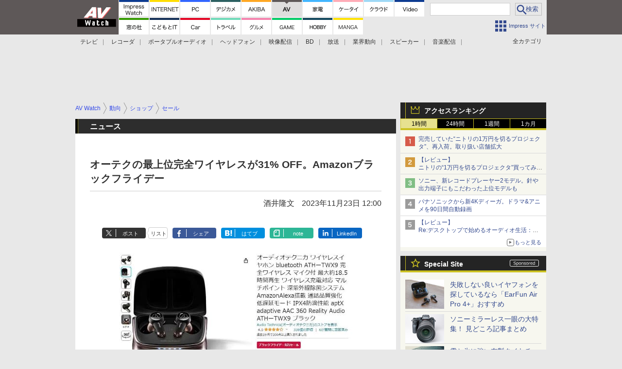

--- FILE ---
content_type: text/html; charset=utf-8
request_url: https://www.google.com/recaptcha/api2/aframe
body_size: 185
content:
<!DOCTYPE HTML><html><head><meta http-equiv="content-type" content="text/html; charset=UTF-8"></head><body><script nonce="ggfyLmFhGq8ZZlB4OyzHyA">/** Anti-fraud and anti-abuse applications only. See google.com/recaptcha */ try{var clients={'sodar':'https://pagead2.googlesyndication.com/pagead/sodar?'};window.addEventListener("message",function(a){try{if(a.source===window.parent){var b=JSON.parse(a.data);var c=clients[b['id']];if(c){var d=document.createElement('img');d.src=c+b['params']+'&rc='+(localStorage.getItem("rc::a")?sessionStorage.getItem("rc::b"):"");window.document.body.appendChild(d);sessionStorage.setItem("rc::e",parseInt(sessionStorage.getItem("rc::e")||0)+1);localStorage.setItem("rc::h",'1769251706763');}}}catch(b){}});window.parent.postMessage("_grecaptcha_ready", "*");}catch(b){}</script></body></html>

--- FILE ---
content_type: image/svg+xml
request_url: https://av.watch.impress.co.jp/img/watch/parts/logo/video.svg
body_size: 1806
content:
<?xml version="1.0" encoding="UTF-8" standalone="no"?>
<svg id="svg-logo-video" xmlns="http://www.w3.org/2000/svg" xmlns:svg="http://www.w3.org/2000/svg" version="1.1" x="0px" y="0px" width="205" height="205" viewBox="0 0 205 205">
<path d="M 205,205 0,205 0,0 l 205,0 0,205 z" style="fill:#0d3b91;fill-opacity:1;fill-rule:nonzero;stroke:none"/>
<path d="m 140.48625,96.539375 c 1.765,1.23875 4.11375,1.925 6.58875,1.925 2.48625,0 4.835,-0.68625 6.605,-1.925 1.7725,-1.2475 2.7425,-2.89375 2.7425,-4.6425 l 0,-2.2475 0,-0.75875 -1.095,0 -5.485,0 -1.105,0 0,0.75875 0,3.1025 -3.32125,0 0,-20.615 3.32125,0 0,3.105 0,0.7625 1.105,0 5.485,0 1.095,0 0,-0.7625 0,-2.24875 c 0,-1.74375 -0.97,-3.3925 -2.7425,-4.6375 -1.77,-1.2475 -4.11875,-1.92625 -6.605,-1.92625 -5.15125,0 -9.345,2.93875 -9.345,6.56375 l 0,18.90375 c 0,1.74875 0.98625,3.395 2.75625,4.6425" style="fill:#ffffff;fill-opacity:1;fill-rule:nonzero;stroke:none"/>
<path d="m 177.385,98.168125 1.20625,0 0,-0.7775 0,-25.5 3.685,0 0,25.5 0,0.7775 1.2075,0 6.115,0 1.21625,0 0,-0.7775 0,-26.2675 c 0,-1.255 -0.7625,-2.44 -2.14,-3.32375 -1.385,-0.87375 -3.2225,-1.36125 -5.19125,-1.36125 l -4.8925,0 0,-6.71625 0,-0.77625 -1.20625,0 -6.1225,0 -1.21625,0 0,0.77625 0,37.66875 0,0.7775 1.21625,0 6.1225,0 z" style="fill:#ffffff;fill-opacity:1;fill-rule:nonzero;stroke:none"/>
<path d="m 107.36125,96.748125 c 1.955,1.25375 4.56125,1.94875 7.32375,1.94875 2.76625,0 5.36625,-0.695 7.335,-1.94875 1.9675,-1.2575 3.05375,-2.92 3.05375,-4.68 l 0,-2.2725 0,-0.775 -1.21875,0 -6.1125,0 -1.2125,0 0,0.775 0,3.13 -3.6825,0 0,-20.81875 7.87,0 1.2125,0 0,-0.77375 0,-3.90875 0,-0.78375 -1.2125,0 -7.87,0 0,-6.71375 0,-0.775 -1.21875,0 -6.1175,0 -1.21,0 0,0.775 0,32.14125 c 0,1.76 1.08,3.4225 3.06,4.68" style="fill:#ffffff;fill-opacity:1;fill-rule:nonzero;stroke:none"/>
<path d="m 22.615,97.620625 0.12875,0.59125 0.83875,0 4.53875,0 0.825,0 0.14125,-0.5775 7.73625,-23.11875 7.23625,23.32625 0.1325,0.5825 0.8325,0 4.94625,0 0.8575,0 0.115,-0.59625 7.575,-39.6525 -7.425,0 -4.78625,26.25875 c -2.12375,-8.75875 -5.1875,-20.1875 -5.9025,-23.03 -0.505,-2.02625 -2.24,-2.7475 -3.58125,-2.75625 -1.46875,-0.0125 -3.18875,0.83375 -3.70125,2.7475 -0.69625,2.54625 -4.14125,13.81625 -6.42875,23.37625 l -3.955,-21.66875 -0.90125,-4.9275 -7.65125,0 1.04625,4.9275 7.3825,34.5175 z" style="fill:#ffffff;fill-opacity:1;fill-rule:nonzero;stroke:none"/>
<path d="m 77.82875,80.418125 3.3075,0 0,12.72375 -3.3075,0 0,-12.72375 z m -5.76,16.77375 c 1.23875,0.8675 2.9,1.3525 4.66625,1.3525 l 11.00875,0 1.085,0 0,-0.775 0,-26.01 c 0,-1.2425 -0.68375,-2.40625 -1.925,-3.28875 -1.245,-0.865 -2.90375,-1.34375 -4.6725,-1.34375 l -9.80875,0 -1.095,0 0,0.76125 0,3.87125 0,0.7625 1.095,0 8.71375,0 0,2.49 -4.40125,0 c -3.6375,0 -6.6025,2.0775 -6.6025,4.6375 l 0,14.25875 c 0,1.245 0.69375,2.40625 1.93625,3.28375" style="fill:#ffffff;fill-opacity:1;fill-rule:nonzero;stroke:none"/>
<path d="m 194.3075,133.06562 c 0,7.59875 -6.15875,13.75875 -13.7575,13.75875 l -156.1,0 c -7.5975,0 -13.7575,-6.16 -13.7575,-13.75875 l 0,-14.07249 c 0,-7.5975 6.16,-13.75625 13.7575,-13.75625 l 156.1,0 c 7.59875,0 13.7575,6.15875 13.7575,13.75625 l 0,14.07249 z" style="fill:#ffffff;fill-opacity:1;fill-rule:nonzero;stroke:none"/>
<path d="m 19.295,110.33062 10.85625,0 12.645,24.03625 12.64375,-24.03624 10.85625,0 -17.37875,32.3475 -12.2425,0 -17.38,-32.3475 z" style="fill:#0d3b91;fill-opacity:1;fill-rule:nonzero;stroke:none"/>
<path d="m 78.535,142.67687 -8.5775,0 0,-22.78624 8.5775,0 0,22.78624 z m 0,-25.64499 -8.5775,0 0,-6.70125 8.5775,0 0,6.70125 z" style="fill:#0d3b91;fill-opacity:1;fill-rule:nonzero;stroke:none"/>
<path d="m 92.6525,132.62437 c 0,2.5475 0.4025,3.97625 4.5125,3.97625 l 5.04875,0 c 3.395,0 5.1825,-0.75874 5.1825,-4.19874 l 0,-2.23375 c 0,-3.44 -1.7875,-4.2 -5.1825,-4.2 l -5.04875,0 c -4.11,0 -4.5125,1.42875 -4.5125,3.97625 l 0,2.68 z m -8.31,-3.395 c 0,-5.8075 1.34,-9.695 12.1975,-9.695 l 2.54625,0 c 3.53,0 7.14875,0.9825 7.68375,4.55626 l 0.09,0 0,-13.76001 8.5775,0 0,32.34625 -8.04125,0 0,-4.19874 -0.09,0 c -0.9375,2.81374 -3.08125,4.5575 -8.265,4.5575 l -2.50125,0 c -10.8575,0 -12.1975,-3.8875 -12.1975,-9.695 l 0,-4.11126 z" style="fill:#0d3b91;fill-opacity:1;fill-rule:nonzero;stroke:none"/>
<path d="m 141.3475,128.11187 c 0,-2.72499 -1.25,-3.21624 -6.25375,-3.21624 -5.58375,0 -6.255,0.49125 -6.255,3.21624 l 12.50875,0 z m -21.0875,1.9225 c 0,-8.62374 4.28875,-10.49999 10.545,-10.49999 l 5.9875,0 c 9.11375,0 12.86625,1.92125 12.86625,9.82875 l 0,3.8425 -20.82,0 0,1.38625 c 0,2.41124 1.6975,3.08125 5.2725,3.08125 l 2.635,0 c 4.6475,0 4.87,-1.25 4.87,-2.59125 l 8.0425,0 0,0.9825 c 0,5.71875 -5.0925,6.97125 -11.30375,6.97125 l -6.43375,0 c -5.67375,0 -11.66125,-1.0725 -11.66125,-10.8125 l 0,-2.18876 z" style="fill:#0d3b91;fill-opacity:1;fill-rule:nonzero;stroke:none"/>
<path d="m 162.47875,132.35687 c 0,3.26125 1.92125,4.24375 5.85125,4.24375 l 2.05625,0 c 5.54,0 6.6125,-0.71375 6.6125,-3.7525 l 0,-3.12625 c 0,-3.03999 -1.0725,-3.75374 -6.6125,-3.75374 l -2.05625,0 c -3.93,0 -5.85125,0.98374 -5.85125,4.24375 l 0,2.14499 z M 153.9,128.55937 c 0,-7.50624 5.0475,-9.025 9.4275,-9.025 l 12.8225,0 c 4.3775,0 9.42625,1.51876 9.42625,9.025 l 0,5.45125 c 0,7.505 -5.04875,9.025 -9.42625,9.025 l -12.8225,0 c -4.38,0 -9.4275,-1.52 -9.4275,-9.025 l 0,-5.45125 z" style="fill:#0d3b91;fill-opacity:1;fill-rule:nonzero;stroke:none"/>
</svg>


--- FILE ---
content_type: application/javascript; charset=utf-8
request_url: https://fundingchoicesmessages.google.com/f/AGSKWxWLV7Ej6LL3GPjq_3CwSFrQafF15bbgFGetBd8NcUm7T8I8GHyULSar_jQ7GTX4J213AhGQtzvPHyrSDrCgSLVIpNpzjYYD5UJzY_eozxmpAANZ-_KgI7Ymgbu3RXLF73MPaQ4f9TFcpQzXxUtia8kIsU_a5HiaYmDHZccYwt-kz5YPNgAv1kvAXpAt/_.ashx?ad=/700_100_/adTagRequest./ignite.partnerembed.js/admarvel.
body_size: -1289
content:
window['ecd0190e-9a47-48be-817e-a4f9c4f85c9c'] = true;

--- FILE ---
content_type: text/javascript
request_url: https://rumcdn.geoedge.be/73a9870c-4ca2-4a34-a1a6-376ab3858cb8/grumi.js
body_size: 100322
content:
var grumiInstance = window.grumiInstance || { q: [] };
(function createInstance (window, document, options = { shouldPostponeSample: false }) {
	!function r(i,o,a){function s(n,e){if(!o[n]){if(!i[n]){var t="function"==typeof require&&require;if(!e&&t)return t(n,!0);if(c)return c(n,!0);throw new Error("Cannot find module '"+n+"'")}e=o[n]={exports:{}};i[n][0].call(e.exports,function(e){var t=i[n][1][e];return s(t||e)},e,e.exports,r,i,o,a)}return o[n].exports}for(var c="function"==typeof require&&require,e=0;e<a.length;e++)s(a[e]);return s}({1:[function(e,t,n){var r=e("./config.js"),i=e("./utils.js");t.exports={didAmazonWin:function(e){var t=e.meta&&e.meta.adv,n=e.preWinningAmazonBid;return n&&(t=t,!i.isEmptyObj(r.amazonAdvIds)&&r.amazonAdvIds[t]||(t=e.tag,e=n.amzniid,t.includes("apstag.renderImp(")&&t.includes(e)))},setAmazonParametersToSession:function(e){var t=e.preWinningAmazonBid;e.pbAdId=void 0,e.hbCid=t.crid||"N/A",e.pbBidder=t.amznp,e.hbCpm=t.amznbid,e.hbVendor="A9",e.hbTag=!0}}},{"./config.js":5,"./utils.js":24}],2:[function(e,t,n){var l=e("./session"),r=e("./urlParser.js"),m=e("./utils.js"),i=e("./domUtils.js").isIframe,f=e("./htmlParser.js"),g=e("./blackList").match,h=e("./ajax.js").sendEvent,o=".amazon-adsystem.com",a="/dtb/admi",s="googleads.g.doubleclick.net",e="/pagead/",c=["/pagead/adfetch",e+"ads"],d=/<iframe[^>]*src=['"]https*:\/\/ads.\w+.criteo.com\/delivery\/r\/.+<\/iframe>/g,u={};var p={adsense:{type:"jsonp",callbackName:"a"+ +new Date,getJsUrl:function(e,t){return e.replace("output=html","output=json_html")+"&callback="+t},getHtml:function(e){e=e[m.keys(e)[0]];return e&&e._html_},shouldRender:function(e){var e=e[m.keys(e)[0]],t=e&&e._html_,n=e&&e._snippet_,e=e&&e._empty_;return n&&t||e&&t}},amazon:{type:"jsonp",callbackName:"apstag.renderImp",getJsUrl:function(e){return e.replace("/admi?","/admj?").replace("&ep=%7B%22ce%22%3A%221%22%7D","")},getHtml:function(e){return e.html},shouldRender:function(e){return e.html}},criteo:{type:"js",getJsHtml:function(e){var t,n=e.match(d);return n&&(t=(t=n[0].replace(/iframe/g,"script")).replace(/afr.php|display.aspx/g,"ajs.php")),e.replace(d,t)},shouldRender:function(e){return"loading"===e.readyState}}};function y(e){var t,n=e.url,e=e.html;return n&&((n=r.parse(n)).hostname===s&&-1<c.indexOf(n.pathname)&&(t="adsense"),-1<n.hostname.indexOf(o))&&-1<n.pathname.indexOf(a)&&(t="amazon"),(t=e&&e.match(d)?"criteo":t)||!1}function v(r,i,o,a){e=i,t=o;var e,t,n,s=function(){e.src=t,h({type:"adfetch-error",meta:JSON.stringify(l.meta)})},c=window,d=r.callbackName,u=function(e){var t,n=r.getHtml(e),e=(l.bustedUrl=o,l.bustedTag=n,r.shouldRender(e));t=n,(t=f.parse(t))&&t.querySelectorAll&&(t=m.map(t.querySelectorAll("[src], [href]"),function(e){return e.src||e.href}),m.find(t,function(e){return g(e).match}))&&h({type:"adfetch",meta:JSON.stringify(l.meta)}),!a(n)&&e?(t=n,"srcdoc"in(e=i)?e.srcdoc=t:((e=e.contentWindow.document).open(),e.write(t),e.close())):s()};for(d=d.split("."),n=0;n<d.length-1;n++)c[d[n]]={},c=c[d[n]];c[d[n]]=u;var u=r.getJsUrl(o,r.callbackName),p=document.createElement("script");p.src=u,p.onerror=s,p.onload=function(){h({type:"adfetch-loaded",meta:JSON.stringify(l.meta)})},document.scripts[0].parentNode.insertBefore(p,null)}t.exports={shouldBust:function(e){var t,n=e.iframe,r=e.url,e=e.html,r=(r&&n&&(t=i(n)&&!u[n.id]&&y({url:r}),u[n.id]=!0),y({html:e}));return t||r},bust:function(e){var t=e.iframe,n=e.url,r=e.html,i=e.doc,o=e.inspectHtml;return"jsonp"===(e=p[y(e)]).type?v(e,t,n,o):"js"===e.type?(t=i,n=r,i=(o=e).getJsHtml(n),l.bustedTag=n,!!o.shouldRender(t)&&(t.write(i),!0)):void 0},checkAndBustFriendlyAmazonFrame:function(e,t){(e=e.defaultView&&e.defaultView.frameElement&&e.defaultView.frameElement.id)&&e.startsWith("apstag")&&(l.bustedTag=t)}}},{"./ajax.js":3,"./blackList":4,"./domUtils.js":8,"./htmlParser.js":13,"./session":21,"./urlParser.js":23,"./utils.js":24}],3:[function(e,t,n){var i=e("./utils.js"),o=e("./config.js"),r=e("./session.js"),a=e("./domUtils.js"),s=e("./jsUtils.js"),c=e("./methodCombinators.js").before,d=e("./tagSelector.js").getTag,u=e("./constants.js"),e=e("./natives.js"),p=e.fetch,l=e.XMLHttpRequest,m=e.Request,f=e.TextEncoder,g=e.postMessage,h=[];function y(e,t){e(t)}function v(t=null){i.forEach(h,function(e){y(e,t)}),h.push=y}function b(e){return e.key=r.key,e.imp=e.imp||r.imp,e.c_ver=o.c_ver,e.w_ver=r.wver,e.w_type=r.wtype,e.b_ver=o.b_ver,e.ver=o.ver,e.loc=location.href,e.ref=document.referrer,e.sp=r.sp||"dfp",e.cust_imp=r.cust_imp,e.cust1=r.meta.cust1,e.cust2=r.meta.cust2,e.cust3=r.meta.cust3,e.caid=r.meta.caid,e.scriptId=r.scriptId,e.crossOrigin=!a.isSameOriginWin(top),e.debug=r.debug,"dfp"===r.sp&&(e.qid=r.meta.qid),e.cdn=o.cdn||void 0,o.accountType!==u.NET&&(e.cid=r.meta&&r.meta.cr||123456,e.li=r.meta.li,e.ord=r.meta.ord,e.ygIds=r.meta.ygIds),e.at=o.accountType.charAt(0),r.hbTag&&(e.hbTag=!0,e.hbVendor=r.hbVendor,e.hbCid=r.hbCid,e.hbAdId=r.pbAdId,e.hbBidder=r.pbBidder,e.hbCpm=r.hbCpm,e.hbCurrency=r.hbCurrency),"boolean"==typeof r.meta.isAfc&&(e.isAfc=r.meta.isAfc,e.isAmp=r.meta.isAmp),r.meta.hasOwnProperty("isEBDA")&&"%"!==r.meta.isEBDA.charAt(0)&&(e.isEBDA=r.meta.isEBDA),r.pimp&&"%_pimp%"!==r.pimp&&(e.pimp=r.pimp),void 0!==r.pl&&(e.preloaded=r.pl),e.site=r.site||a.getTopHostname(),e.site&&-1<e.site.indexOf("safeframe.googlesyndication.com")&&(e.site="safeframe.googlesyndication.com"),e.isc=r.isc,r.adt&&(e.adt=r.adt),r.isCXM&&(e.isCXM=!0),e.ts=+new Date,e.bdTs=o.bdTs,e}function w(t,n){var r=[],e=i.keys(t);return void 0===n&&(n={},i.forEach(e,function(e){void 0!==t[e]&&void 0===n[e]&&r.push(e+"="+encodeURIComponent(t[e]))})),r.join("&")}function E(e){e=i.removeCaspr(e),e=r.doubleWrapperInfo.isDoubleWrapper?i.removeWrapperXMP(e):e;return e=4e5<e.length?e.slice(0,4e5):e}function j(t){return function(){var e=arguments[0];return e.html&&(e.html=E(e.html)),e.tag&&(e.tag=E(e.tag)),t.apply(this,arguments)}}e=c(function(e){var t;e.hasOwnProperty("byRate")&&!e.byRate||(t=a.getAllUrlsFromAllWindows(),"sample"!==e.r&&"sample"!==e.bdmn&&t.push(e.r),e[r.isPAPI&&"imaj"!==r.sp?"vast_content":"tag"]=d(),e.urls=JSON.stringify(t),e.hc=r.hc,e.vastUrls=JSON.stringify(r.vastUrls),delete e.byRate)}),c=c(function(e){e.meta=JSON.stringify(r.meta),e.client_size=r.client_size});function O(e,t){var n=new l;n.open("POST",e),n.setRequestHeader("Content-type","application/x-www-form-urlencoded"),n.send(w(t))}function A(t,e){return o=e,new Promise(function(t,e){var n=(new f).encode(w(o)),r=new CompressionStream("gzip"),i=r.writable.getWriter();i.write(n),i.close(),new Response(r.readable).arrayBuffer().then(function(e){t(e)}).catch(e)}).then(function(e){e=new m(t,{method:"POST",body:e,mode:"no-cors",headers:{"Content-type":"application/x-www-form-urlencoded","Accept-Language":"gzip"}});p(e)});var o}function T(e,t){p&&window.CompressionStream?A(e,t).catch(function(){O(e,t)}):O(e,t)}function _(e,t){r.hasFrameApi&&!r.frameApi?g.call(r.targetWindow,{key:r.key,request:{url:e,data:t}},"*"):T(e,t)}r.frameApi&&r.targetWindow.addEventListener("message",function(e){var t=e.data;t.key===r.key&&t.request&&(T((t=t.request).url,t.data),e.stopImmediatePropagation())});var I,x={};function k(r){return function(n){h.push(function(e){if(e&&e(n),n=b(n),-1!==r.indexOf(o.reportEndpoint,r.length-o.reportEndpoint.length)){var t=r+w(n,{r:!0,html:!0,ts:!0});if(!0===x[t]&&!(n.rbu||n.is||3===n.rdType||n.et))return}x[t]=!0,_(r,n)})}}let S="https:",C=S+o.apiUrl+o.reportEndpoint;t.exports={sendInit:s.once(c(k(S+o.apiUrl+o.initEndpoint))),sendReport:e(j(k(S+o.apiUrl+o.reportEndpoint))),sendError:k(S+o.apiUrl+o.errEndpoint),sendDebug:k(S+o.apiUrl+o.dbgEndpoint),sendStats:k(S+o.apiUrl+(o.statsEndpoint||"stats")),sendEvent:(I=k(S+o.apiUrl+o.evEndpoint),function(e,t){var n=o.rates||{default:.004},t=t||n[e.type]||n.default;Math.random()<=t&&I(e)}),buildRbuReport:e(j(b)),sendRbuReport:_,processQueue:v,processQueueAndResetState:function(){h.push!==y&&v(),h=[]},setReportsEndPointAsFinished:function(){x[C]=!0},setReportsEndPointAsCleared:function(){delete x[C]}}},{"./config.js":5,"./constants.js":6,"./domUtils.js":8,"./jsUtils.js":14,"./methodCombinators.js":16,"./natives.js":17,"./session.js":21,"./tagSelector.js":22,"./utils.js":24}],4:[function(e,t,n){var d=e("./utils.js"),r=e("./config.js"),u=e("./urlParser.js"),i=r.domains,o=r.clkDomains,e=r.bidders,a=r.patterns.wildcards;var s,p={match:!1};function l(e,t,n){return{match:!0,bdmn:e,ver:t,bcid:n}}function m(e){return e.split("").reverse().join("")}function f(n,e){var t,r;return-1<e.indexOf("*")?(t=e.split("*"),r=-1,d.every(t,function(e){var e=n.indexOf(e,r+1),t=r<e;return r=e,t})):-1<n.indexOf(e)}function g(e,t,n){return d.find(e,t)||d.find(e,n)}function h(e){return e&&"1"===e.charAt(0)}function c(c){return function(e){var n,r,i,e=u.parse(e),t=e&&e.hostname,o=e&&[e.pathname,e.search,e.hash].join("");if(t){t=[t].concat((e=(e=t).split("."),d.fluent(e).map(function(e,t,n){return n.shift(),n.join(".")}).val())),e=d.map(t,m),t=d.filter(e,function(e){return void 0!==c[e]});if(t&&t.length){if(e=d.find(t,function(e){return"string"==typeof c[e]}))return l(m(e),c[e]);var a=d.filter(t,function(e){return"object"==typeof c[e]}),s=d.map(a,function(e){return c[e]}),e=d.find(s,function(t,e){return r=g(d.keys(t),function(e){return f(o,e)&&h(t[e])},function(e){return f(o,e)}),n=m(a[e]),""===r&&(e=s[e],i=l(n,e[r])),r});if(e)return l(n,e[r],r);if(i)return i}}return p}}function y(e){e=e.substring(2).split("$");return d.map(e,function(e){return e.split(":")[0]})}t.exports={match:function(e,t){var n=c(i);return t&&"IFRAME"===t.toUpperCase()&&(t=c(o)(e)).match?(t.rdType=2,t):n(e)},matchHB:(s=c(e),function(e){var e=e.split(":"),t=e[0],e=e[1],e="https://"+m(t+".com")+"/"+e,e=s(e);return e.match&&(e.bdmn=t),e}),matchAgainst:c,matchPattern:function(t){var e=g(d.keys(a),function(e){return f(t,e)&&h(a[e])},function(e){return f(t,e)});return e?l("pattern",a[e],e):p},isBlocking:h,getTriggerTypes:y,removeTriggerType:function(e,t){var n,r=(i=y(e.ver)).includes(t),i=1<i.length;return r?i?(e.ver=(n=t,(r=e.ver).length<2||"0"!==r[0]&&"1"!==r[0]||"#"!==r[1]||(i=r.substring(0,2),1===(t=r.substring(2).split("$")).length)?r:0===(r=t.filter(function(e){var t=e.indexOf(":");return-1===t||e.substring(0,t)!==n})).length?i.slice(0,-1):i+r.join("$")),e):p:e}}},{"./config.js":5,"./urlParser.js":23,"./utils.js":24}],5:[function(e,t,n){t.exports={"ver":"0.1","b_ver":"0.5.480","blocking":true,"rbu":0,"silentRbu":0,"signableHosts":[],"onRbu":1,"samplePercent":0,"debug":true,"accountType":"publisher","impSampleRate":0.006,"statRate":0.05,"apiUrl":"//gw.geoedge.be/api/","initEndpoint":"init","reportEndpoint":"report","statsEndpoint":"stats","errEndpoint":"error","dbgEndpoint":"debug","evEndpoint":"event","filteredAdvertisersEndpoint":"v1/config/filtered-advertisers","rdrBlock":true,"ipUrl":"//rumcdn.geoedge.be/grumi-ip.js","altTags":[],"hostFilter":[],"maxHtmlSize":0.4,"reporting":true,"advs":{},"creativeWhitelist":{},"heavyAd":false,"cdn":"cloudfront","domains":{"moc.betasam.sj":"1#1:64723","pot.edondib.buekrt":"1#1:64723","moc.xinus-lepat.3rt":"1#1:64723","moc.aekiseprek":"1#1:64723","moc.xinus-lepat.2rt":"1#1:64723","moc.gnifrus-tsaf.psd":"1#1:64723","ten.dferuza.10z.2eybzhxerhgbjgca-rle":"1#1:64723","ofni.htaprider.4su-og":"1#1:64723","ofni.og7etadpu":"1#1:64723","moc.scitueparehttsurt":"1#1:64723","moc.3alp.ndc":"1#1:64723","moc.eldoonksirb":"1#1:64723","moc.orpreplehesoculg.htlaeh":"1#1:64723","etis.dirginez":"1#1:64723","moc.etakdlrow.zc-111egaytuaeb":"1#1:64723","pohs.gtmpivskcul":"1#1:64723","evil.sdraugbewwenerwoncp":"1#1:64723","moc.xaredaf":"1#1:64723","moc.ppaukoreh.00de92bdb7ab-efilyppahtrid":"1#1:64723","ten.swodniw.eroc.bolb.qsmjecqayopuagfqcrjj5007":"1#1:64723","pohs.neqitoh":"1#1:64723","moc.esahcrupgnikcart.kcart":"1#1:64723","ur.juewopo.600665-tsetal":"1#1:64723","moc.lndetagnoleyrevnib":"1#1:64723","moc.lndetagnoleyrev":"1#1:64723","moc.golb-seneerg":"1#1:64723","evil.a89x6a.www":"1#1:64723","moc.ndvis":"1#1:64723","su.weiverredisn":"1#1:64723","moc.ediug-gnikniht-raelc":"1#1:64723","ten.swodniw.eroc.bew.31z.3oxw5a0olzcsj221egassem":"1#1:64723","moc.ppaukoreh.b917777b0d6a-sepicer-savnackooc":"1#1:64723","pohs.sretfarcduolc.o95hp":"1#1:64723","moc.ezauw.ognalos":"1#1:64723","gro.reggolbi.ognalos":"1#1:64723","zyx.etarckciuq":"1#1:64723","niw.e16ocnip":"1#1:64723","moc.oabuotnal":"1#1:64723","niw.t76ocnip":"1#1:64723","niw.j52ocnip":"1#1:64723","moc.buhamardbara.ds":"1#1:64723","zzub.najbyldim":"1#1:64723","oi.bew24.anora":"1#1:64723","ur.6yi9lohi2t.773175-tsetal":"1#1:64723","su.kcarnfoor.gnillib":"1#1:64723","ten.swodniw.eroc.bolb.zvtispbmiukndladvful8004":"1#1:64723","moc.ppaukoreh.98c4746aace0-09299-uaetalp-yrd":"1#1:64723","moc.ppaukoreh.a9043b7a5f9a-57369-ledatic-ytlas":"1#1:64723","ofni.ixefevitilumurezinok":"1#1:64723","ten.swodniw.eroc.bew.31z.atmzv0su3210gninrawsuriv":"1#1:64723","moc.kddetagnoleyrevnib":"1#1:64723","moc.kddetagnoleyrev":"1#1:64723","ppa.yfilten.f0053723-00631122106202-taigalp-eralfduolc":"1#1:64723","pot.tracx5eno.otpyrcneua":"1#1:64723","ppa.yfilten.eda4445b-42842122106202-taigalp-eralfduolc":"1#1:64723","moc.yfevila.eracsutinnit":"1#1:64723","gro.gamhtlaeheenk.pleh":"1#1:64723","su.weivrevocilbup":"1#1:64723","moc.zbuhrewotbew.apl":"1#1:64723","moc.ppaukoreh.610c6b48015a-seton-cigollaem":"1#1:64723","ppa.yfilten.6251beaa-25939032106202-taigalp-eralfduolc":"1#1:64723","etis.vhgkbhl":"1#1:64723","moc.ppaukoreh.e6237040e7e8-sediug-dirgrovalf":"1#1:64723","ved.segap.ub3cga":"1#1:64723","moc.ppaukoreh.e82780495003-noitavitlucdraytruocytic":"1#1:64723","pot.qafbvvnohiej":"1#1:64723","moc.tuaxfta.sj":"1#1:64723","ecaps.zkzr24vbli":"1#1:64723","moc.ecarsussap.347965-tsetal":"1#1:64723","ofni.htaprider.capa-og":"1#1:64723","moc.tokako":"1#1:64723","kni.hcetgniruces":"1#1:64723","moc.4202-ylloj-atled":"1#1:64723","moc.lohsc.sj":"1#1:64723","zyx.revirkcilc.su":"1#1:64723","moc.xdanoev.10-xda":"1#1:64723","moc.perut-nadim.3rt":"1#1:64723","ten.tnorfduolc.zjnukhvghq9o2d":"1#1:64723","moc.erotsyalpmlap.2ndc":"1#1:64723","moc.aivramohtyrc":"1#1:64723","moc.yliad-gnikniht-nredom.www":"1#1:64723","enilno.trahclak":"1#1:64723","/moc.yliad-gnikniht-nredom":"1#1:64723","su.epocsgninromeht":"1#1:64723","moc.ppaukoreh.5d1b87b390cc-ediug-emarfecips":"1#1:64723","ved.segap.fc61tyd":"1#1:64723","pot.bulcanag.www":"1#1:64723","orp.ulccovotom":"1#1:64723","ten.swodniw.eroc.bew.31z.allebeevlewt":"1#1:64723","ten.swodniw.eroc.bew.31z.allebnneetxis":"1#1:64723","moc.deifilpmis-gnikniht":"1#1:64723","enilno.xoverec":"1#1:64723","gro.erehps-aidem-deifinu":"1#1:64723","moc.rekihalyaz":"1#1:64723","niw.k19ocnip":"1#1:64723","ppa.lecrev.3000xcnelppa-soi":"1#1:64723","ur.6yi9lohi2t.170075-tsetal":"1#1:64723","zyx.321ts1.9eev":"1#1:64723","evil.shcetbewwenerogcp":"1#1:64723","ppa.naecolatigidno.yxlyz-ppa-hsifyllej":"1#1:64723","ur.bupsur":"1#1:64723","ppa.naecolatigidno.3wyv8-ppa-ppus-ssuc-soi":"1#1:64723","ten.swodniw.eroc.bew.31z.allebeenoytnewt":"1#1:64723","ppa.yfilten.cd73ef-tsudrats-euqseutats":"1#1:64723","moc.latrophcetegdirb.gd5qf837ccbuh8eetp5d":"1#1:64723","ppa.naecolatigidno.mscjx-ppa-hsifnoil":"1#1:64723","gro.uoysekil.modneuq":"1#1:64723","ur.avasarkavals":"1#1:64723","moc.ppaeerfytinifni.ognalos":"1#1:64723","moc.dissanetta":"1#1:64723","moc.orpyromemxam":"1#1:64723","moc.ppaukoreh.2c432a859ff6-64594-rot-krats":"1#1:64723","ved.segap.bh8zsda":"1#1:64723","moc.ppaukoreh.0378cd769515-87959-garc-ecreif":"1#1:64723","pot.gptcugbmxxlo":"1#1:64723","moc.iahterotsyalp.oj0o":"1#1:64723","moc.gusek.xamiew":"1#1:64723","moc.stnemtsevniotpyrcefas.ipa":"1#1:64723","latigid.ymonotua-hsac":"1#1:64723","ten.swodniw.eroc.bew.31z.dix854su3210gninrawsuriv":"1#1:64723","ppa.naecolatigidno.h2zpx-elppasoi-100acifiton":"1#1:64723","moc.nacssurivtrams":"1#1:64723","pot.cshfxebfulid":"1#1:64723","ppa.naecolatigidno.kum85-ppa-retsyo":"1#1:64723","moc.ayawtovip":"1#1:64723","moc.ppaukoreh.706d7ec52195-seton-dnelbetsat":"1#1:64723","moc.kbuctkba":"1#1:64723","moc.hsilbupdagnitekram":"1#1:64723","ten.notkcilc":"1#1:64723","moc.sgtke.ndc":"1#1:64723","moc.xmznel.2s":"1#1:64723","moc.ecarsussap.753175-tsetal":"1#1:64723","moc.kcaskcurazile":"1#1:64723","moc.33kodb":"1#1:64723","moc.sgtke":"1#1:64723","ten.tnorfduolc.a7ftfuq9zux42d":"1#1:64723","pot.063htapecart":"1#1:64723","ur.sdracyppahyrt":"1#1:64723","moc.8831agem":"1#1:64723","ten.tnorfduolc.g4pvzepdaeq1d":"1#1:64723","moc.aeesud":"1#1:64723","moc.pezpmjcm":"1#1:64723","pot.qampylrgjshz":"1#1:64723","ppa.yfilten.12f5c7fe-51000122106202-taigalp-eralfduolc":"1#1:64723","ppa.yfilten.13479e-oaituoy-yfael--709b086002b5968633f02796":"1#1:64723","moc.buh-gnikniht-raelc.www":"1#1:64723","su.thgisninredom.www":"1#1:64723","ppa.yfilten.3c8e8354-85203122106202-taigalp-eralfduolc":"1#1:64723","moc.yliad-tesdnim.www":"1#1:64723","pohs.elggotbewdeidaer":"1#1:64723","gro.reggolbi.modneuq":"1#1:64723","ppa.naecolatigidno.dpoyx-ppa-nihplod":"1#1:64723","moc.taogiatneh":"1#1:64723","moc.rziwd":"1#1:64723","pohs.etarucslootecived":"1#1:64723","ppa.yfilten.143ab1a6-74941132106202-taigalp-eralfduolc":"1#1:64723","ur.6yi9lohi2t":"1#1:64723","moc.ppaukoreh.f17d8aa14a8a-soidutsesuohrepinuj":"1#1:64723","ten.swodniw.eroc.bew.31z.x4b7r1su3210gninrawsuriv":"1#1:64723","moc.ppaukoreh.84001eedd705-noitavitlucegattocissalc":"1#1:64723","moc.vcxaedi":"1#1:64723","orp.eauq-77ecnanif":"1#1:64723","moc.eruza.ppaduolc.tsewnapaj.is1mpoj":"1#1:64723","ur.urcitemsoccilrebaf":"1#1:64723","enilno.niarbomem":"1#1:64723","ku.reyalp-wen.www":"1#1:64723","kcilc.arvex":"1#1:64723","su.thgisni-cilbup.www":"1#1:64723","moc.deifilpmis-gnikniht.www":"1#1:64723","moc.ytiralc-dnim-yliad":"1#1:64723","ten.swodniw.eroc.bolb.blimedziybdomqalxbuv2004":"1#1:64723","ppa.yfilten.487d7ac5-51605122106202-taigalp-eralfduolc":"1#1:64723","moc.topsgolb.yliadrofepicer":"1#1:64723","moc.xelareu":"1#1:64723","lol.enilty":"1#1:64723","ppa.naecolatigidno.oa75i-ppa-noil-aes":"1#1:64723","moc.tsmniwonisac.www":"1#1:64723","moc.maddaropthguowda":"1#1:64723","ten.swodniw.eroc.bew.31z.allebnneetfif":"1#1:64723","ppa.naecolatigidno.g8sqq-ppa-diuqs":"1#1:64723","erots.remjlkokror":"1#1:64723","ppa.yfilten.afb13a10-62842122106202-taigalp-eralfduolc":"1#1:64723","gro.weivsucof.www":"1#1:64723","enilno.anoryv.www":"1#1:64723","ppa.yfilten.410b76ac-92552122106202-taigalp-eralfduolc":"1#1:64723","moc.sllewxileh":"1#1:64723","moc.eporue-tpg-edart":"1#1:64723","moc.aterazanronoel":"1#1:64723","moc.ppaeerfytinifni.modneuq":"1#1:64723","moc.ppaukoreh.377238081892-32156-sffilc-gnitaolf":"1#1:64723","ved.segap.cg12yjb":"1#1:64723","lol.monufuoy":"1#1:64723","kcilc.rotinomswen":"1#1:64723","moc.egdegolbeht":"1#1:64723","ten.swodniw.eroc.bew.31z.uhy0f4i4lzcsj321egassem":"1#1:64723","moc.yawa-em-llor":"1#1:64723","ofni.htaprider.2ue-og":"1#1:64723","pot.g8d0zm7":"1#1:64723","oi.vdarda.ipa":"1#1:64723","enilno.dnimlacigol.tsaesu-btr":"1#1:64723","ten.tnorfduolc.64pgc8xmtcuu1d":"1#1:64723","ten.eralgda.enigne.3ettemocda":"1#1:64723","cc.lllla4nuf.yalp":"1#1:64723","su.mroftalpda.ffrt":"1#1:64723","pot.buhrider":"1#1:64723","gro.ytilirivlwohnori":"1#1:64723","moc.egnahcxesdani":"1#1:64723","zzub.sraeynocer":"1#1:64723","moc.regdeltnemniatretne":"1#1:64723","moc.asrevromedaca":"1#1:64723","moc.tsulfoezalb":"1#1:64723","pot.emirfpzayiul":"1#1:64723","moc.noitaivaelcric":"1#1:64723","ur.juewopo.570075-tsetal":"1#1:64723","moc.smargorprevo":"1#1:64723","moc.smetselliavuuort":"1#1:64723","moc.2bezalbkcab.500-tsae-su.3s.260moctodtfosniwwwecrfym":"1#1:64723","ppa.yfilten.b61e0710-54240132106202-taigalp-eralfduolc":"1#1:64723","moc.ppaukoreh.3b03c5cca8e6-seirevocsidtridesrevid":"1#1:64723","etis.5sdyy":"1#1:64723","moc.emirpskaeps":"1#1:64723","ppa.yfilten.19544335-21152122106202-taigalp-eralfduolc":"1#1:64723","etis.iuasa":"1#1:64723","su.weiverredisn.www":"1#1:64723","moc.lacsif-noznif":"1#1:64723","pohs.noituloseciveddeniatrec":"1#1:64723","oi.bew24.modneuq":"1#1:64723","ten.swodniw.eroc.bew.31z.pzofsey1lzcsj221egassem":"1#1:64723","moc.dirgswenofni":"1#1:64723","uoyc.32swenyraunaj":"1#1:64723","ppa.naecolatigidno.bzhem-ppa-notknalp":"1#1:64723","ur.nodynnus.www":"1#1:64723","ppa.naecolatigidno.a6hiw-ppa-supotco":"1#1:64723","orp.b89x6a.www":"1#1:64723","moc.treblahdyrag":"1#1:64723","ten.swodniw.eroc.bew.31z.44smw0su3210gninrawsuriv":"1#1:64723","ten.swodniw.eroc.bew.31z.allebeerhtytnewt":"1#1:64723","moc.2bezalbkcab.500-tsae-su.3s.uwqfbqgveqibvfequbifguisbdnj":"1#1:64723","pohs.recivedtentalf":"1#1:64723","ppa.naecolatigidno.q92hi-ppa-hsifnwolc":"1#1:64723","kcilc.aikotugaf":"1#1:64723","etis.atnavartun":"1#1:64723","ur.46lavirp":"1#1:64723","ppa.naecolatigidno.vbg67-ppa-laroc":"1#1:64723","moc.topsgolb.noihsafninor":"1#1:64723","moc.tsohriks.daer":"1#1:64723","pot.vuivideghdhy":"1#1:64723","ten.swodniw.eroc.bew.91z.1yphalkmnb":"1#1:64723","ni.oc.yfirevnamuh.g4gm2837ccbuh0s5fp5d":"1#1:64723","moc.ppaukoreh.edc592237620-50282-drojf-terces":"1#1:64723","ppa.naecolatigidno.ln2g9-ppa-hsifknom":"1#1:64723","ten.swodniw.eroc.bew.31z.allebeenin":"1#1:64723","etis.222ts1.98yi":"1#1:64723","moc.321eunevahcnif":"1#1:64723","ten.dferuza.10z.metg5hyevhdfuead-yrc":"1#1:64723","evil.eciovamzalp":"1#1:64723","moc.pohscitatseht.t":"1#1:64723","ten.dferuza.10z.xafewf3eed7dxbdd-vic":"1#1:64723","ten.tnorfduolc.5w8s2qxrbvwy1d":"1#1:64723","moc.aidemlatigidytiliga.4v-ue-btr":"1#1:64723","moc.gnidemdevlohp":"1#1:64723","ten.tnorfduolc.g79cvqs8do9p3d":"1#1:64723","moc.btrosdaeuh.4v-tsaesu-btr":"1#1:64723","moc.htamelbolg.tsaesu-btr":"1#1:64723","moc.btrtnenitnoctniop":"1#1:64723","moc.a1sm.ndc":"1#1:64723","zib.tegratda.btr.dibver":"1#1:64723","moc.buhecnadiugssenllew":"1#1:64723","moc.ruzah-konib.3rt":"1#1:64723","zyx.daibompxe":"1#1:64723","eno.sbalepahs":"1#1:64723","moc.zkbsda":"1#1:64723","moc.6ndcmb.ndc":"1#1:64723","moc.aidem-sserpxeila.stessa":"1#1:64723","pot.6y2aswn":"1#1:64723","ur.ffoknit":"1#1:64723","ved.segap.avatrekcolbda":"1#1:64723","moc.ipsoog":"1#1:64723","ofni.htaprider.8su-og":"1#1:64723","zyx.etartcudorp":"1#1:64723","ikiw.gnitarenil.5f":"1#1:64723","moc.ediuggniviloruen.www":"1#1:64723","moc.aeraefastrams.www":"1#1:64723","pohs.gtmpivskcul.www":"1#1:64723","moc.ppaukoreh.b013e691be6e-sepicer-cigolrovalf":"1#1:64723","moc.robrotatrohxe":"1#1:64723","moc.suativemirp":"1#1:64723","gro.draob-ym.ognalos":"1#1:64723","ur.juewopo.500665-tsetal":"1#1:64723","pohs.bvzjfreypsd":"1#1:64723","moc.yfussi":"1#1:64723","ur.6yi9lohi2t.803555-tsetal":"1#1:64723","moc.etisregnitsoh.947568-tnaromroc-deregnaro":"1#1:64723","evil.kuerucesdnefedcp":"1#1:64723","moc.nesemirpadanac":"1#1:64723","uh.satijulefscakul":"1#1:64723","su.weivrevosucof":"1#1:64723","ppa.yfilten.af169856-01942122106202-taigalp-eralfduolc":"1#1:64723","ppa.yfilten.9176906e-83942122106202-taigalp-eralfduolc":"1#1:64723","su.sucofyadot":"1#1:64723","kcilc.sulptsevni":"1#1:64723","ten.rpedam":"1#1:64723","ikiw.liartavon.9i62":"1#1:64723","ved.segap.bj5gdfa":"1#1:64723","moc.pohssteltuoymmot":"1#1:64723","ten.swodniw.eroc.bew.31z.zzs3kjjkuisygfsjfhgj":"1#1:64723","dfc.enilnodopirt":"1#1:64723","moc.aidemyranud":"1#1:64723","ur.6yi9lohi2t.280075-tsetal":"1#1:64723","moc.ppaukoreh.a4893c20a588-sreziteppatuoballa":"1#1:64723","gro.etisehcin.modneuq":"1#1:64723","moc.buhtramsytsurt.www":"1#1:64723","moc.ppaukoreh.3a78fb2dede7-34811-tserof-gniwaht":"1#1:64723","moc.ppaukoreh.7db62c06d93e-etalpnostahw":"1#1:64723","moc.ppa621sa.www":"1#1:64723","ved.segap.g7fvdga":"1#1:64723","moc.xeenaarp":"1#1:64723","moc.eetanamdlab":"1#1:64723","moc.ppaukoreh.f118536096a2-seton-emarfepicer":"1#1:64723","moc.ppaukoreh.31fb66944449-seton-emarflaem":"1#1:64723","moc.ppaukoreh.1098b19b7f03-ediug-emarfkooc":"1#1:64723","moc.tnesseagoy":"1#1:64723","pohs.snoitulostendetaruc":"1#1:64723","ppa.naecolatigidno.zzcs2-efil-dlo-gnirac":"1#1:64723","ten.swodniw.eroc.bew.31z.alleb1":"1#1:64723","moc.retnecmidray":"1#1:64723","evil.kuserucestcefrepcp":"1#1:64723","pot.ksktldxuwqw":"1#1:64723","ten.swodniw.eroc.bolb.sdkjfbdskjfbkjdsbkfjds":"1#1:64723","oi.citamdib.611sda":"1#1:64723","pot.tjxzngknspbp":"1#1:64723","moc.evawreviri":"1#1:64723","ten.moderoberomon":"1#1:64723","moc.oeevo.sda.201sda":"1#1:64723","moc.ridergnorts":"1#1:64723","ten.yawa-em-llor":"1#1:64723","ten.hcetiaor.gnikcart":"1#1:64723","ecaps.bewpot":"1#1:64723","moc.tsez-ocip":"1#1:64723","moc.danosiof.st":"1#1:64723","moc.noitaunitnocgnipoordelttek":"1#1:64723","moc.ecarsussap.163175-tsetal":"1#1:64723","ecaps.ryyralloroc":"1#1:64723","moc.aknalbasakhcuot":"1#1:64723","moc.balsisenegevirht":"1#1:64723","ten.swodniw.eroc.bew.31z.allebeeno":"1#1:64723","moc.etavirpymdloh.www":"1#1:64723","moc.ytuaeb-ailevrua.www":"1#1:64723","su.ytisoirucnepo":"1#1:64723","moc.ppaukoreh.099ff15e75c3-liosretawnus":"1#1:64723","ni.oc.yfirevnamuh.gmv2e837ccbuhgtf4p5d":"1#1:64723","ten.swodniw.eroc.bew.31z.alleboowt":"1#1:64723","moc.tifvivhtlaeh":"1#1:64723","pohs.llawtenreloot":"1#1:64723","uci.reveihca":"1#1:64723","gro.reggolbi.xamiew":"1#1:64723","etis.lativlluf":"1#1:64723","ppa.naecolatigidno.pwtbb-ppa-eltrut-aes":"1#1:64723","etis.enihcammyg":"1#1:64723","moc.uyvoaz":"1#1:64723","ppa.yfilten.1f52fd95-11152122106202-taigalp-eralfduolc":"1#1:64723","moc.ytiralc-dnim-yliad.www":"1#1:64723","etis.epacsydo":"1#1:64723","ten.swodniw.eroc.bolb.teojuwswgqvlmlvwpwot9007":"1#1:64723","moc.ppaukoreh.28969ccc69a4-sepicer-emarfrovalf":"1#1:64723","moc.ppaukoreh.137fd6e0ee66-dradnatstnalpeht":"1#1:64723","moc.etisregnitsoh.259661-mar-esorytsim":"1#1:64723","moc.ppaukoreh.c0e5c2e1c122-97972-sdnalhsurb-eltneg":"1#1:64723","pohs.detroppusretnecbew":"1#1:64723","su.wonetihw-emirp":"1#1:64723","moc.spirtssentifx":"1#1:64723","orp.rtnevlucul":"1#1:64723","ppa.yfilten.9eff3bb4-63158032106202-taigalp-eralfduolc":"1#1:64723","moc.cllnolasylppusytuaeb.esuoherots":"1#1:64723","kcilc.2snuraidem":"1#1:64723","moc.golbotsevol.modneuq":"1#1:64723","gro.syalptrats.www":"1#1:64723","etis.etiusqbb":"1#1:64723","moc.wonoihw.www":"1#1:64723","moc.niksarobmal":"1#1:64723","moc.ppaukoreh.809dfceb0415-seton-cigolhsid":"1#1:64723","duolc.xkrtxnosj":"1#1:64723","ofni.a96r9g.www":"1#1:64723","ppa.naecolatigidno.msjt5-ppa-yargnits":"1#1:64723","moc.nautijgnohgnideh":"1#1:64723","moc.ppaukoreh.23572bc7abc0-seton-senigneetsat":"1#1:64723","pohs.duolctendellaw":"1#1:64723","moc.knffvp.www":"1#1:64723","moc.ppaukoreh.99a00b9de27e-sediug-dirgkooc":"1#1:64723","ved.segap.bn213s":"1#1:64723","ybab.3tsohduolcatad":"1#1:64723","moc.tniedargpu":"1#1:64723","moc.vr61":"1#1:64723","moc.awolferoc":"1#1:64723","moc.sdhvkcr":"1#1:64723","moc.gatbm":"1#1:64723","ofni.htaprider.ue-og":"1#1:64723","aidem.irt.4v-ue-btr":"1#1:64723","moc.xdanoev.20-xda":"1#1:64723","moc.gatbm.ndc":"1#1:64723","pot.xelfdib.gskt":"1#1:64723","ofni.htaprider.5su-og":"1#1:64723","ten.tnorfduolc.oemwngu0ijm12d":"1#1:64723","teb.knilynit.ndc.z":"1#1:64723","riah.zxertyio.piv":"1#1:64723","moc.buhartunevirht.www":"1#1:64723","moc.ediuggniviloruen":"1#1:64723","moc.aeraefastrams":"1#1:64723","su.lartnec-aidem":"1#1:64723","moc.tivdnimerup":"1#1:64723","evil.kuserucestseuqercp":"1#1:64723","pot.pwmgyxcgfx":"1#1:64723","moc.noitcerideroeg.ipa":"1#1:64723","ten.vnslegne":"1#1:64723","latigid.hceeps-hsac":"1#1:64723","ten.swodniw.eroc.bew.31z.su40rusu3210gninrawsuriv":"1#1:64723","moc.anehseonehz.xitnehw":"1#1:64723","moc.dloselasrof.www":"1#1:64723","ppa.yfilten.77bbaa-abmulut-repus":"1#1:64723","niw.connnfjr":"1#1:64723","ur.dasafrennab":"1#1:64723","ppa.naecolatigidno.5tc4t-ppa-supotco":"1#1:64723","ppa.yfilten.368db7ec-85931122106202-taigalp-eralfduolc":"1#1:64723","etis.agru":"1#1:64723","ppa.naecolatigidno.z6is2-ppa-diuqs":"1#1:64723","ved.segap.hfc11hbja":"1#1:64723","ppa.yfilten.hhsiddoofepicer":"1#1:64723","moc.ppaukoreh.71a61e70b9a3-seroiretntnagele":"1#1:64723","pleh.amdkaok":"1#1:64723","su.tsoobyromem-emirp":"1#1:64723","moc.latrophcetegdirb.gjmt6837ccbuh846kp5d":"1#1:64723","ikiw.hcetnehctikcixotnon.95yt":"1#1:64723","zzub.imnajlorek":"1#1:64723","ppa.naecolatigidno.mqzng-ppa-supotco":"1#1:64723","ppa.yfilten.194f74-mugelbbub-tnaillirb":"1#1:64723","pot.oqekvykpurz":"1#1:64723","moc.adujaaus":"1#1:64723","su.yliadremusnoc.www":"1#1:64723","etis.ihasgalih":"1#1:64723","ten.tseb-si.ognalos":"1#1:64723","pot.uppllzhspyic":"1#1:64723","ppa.naecolatigidno.msxaz-ppa-hsifyllej":"1#1:64723","moc.ppaukoreh.0d3e1c16636b-50024-maerts-eneres":"1#1:64723","ppa.naecolatigidno.ghh52-swen-eizzub":"1#1:64723","pot.iyvqlakshppr":"1#1:64723","pot.bscnywphqie":"1#1:64723","moc.ppaukoreh.52a1fcdc25d5-99346-sgnirps-lufrewop":"1#1:64723","zyx.czf8ns92.ipa":"1#1:64723","moc.oeevo.sda.401sda":"1#1:64723","zyx.vdaelacs.rkcrt":"1#1:64723","moc.tnimerans.tcetorp":"1#1:64723","moc.xtamytni":"1#1:64723","ecaps.cisom":"1#1:64723","moc.semit-lacitcat":"1#1:64723","moc.deloac":"1#1:64723","moc.ssescus-rof-yevrus":"1#1:64723","tra.tfirnimul":"1#1:64723","eniw.tropbewlausac":"1#1:64723","smetsys.draugefaselibom":"1#1:64723","ofni.spotreffowen":"1#1:64723","oi.citamdib.711sda":"1#1:64723","moc.sdaderk.ndc":"1#1:64723","moc.tceffedaibom":"1#1:64723","moc.sdaderk":"1#1:64723","moc.yliad-tesdnim":"1#1:64723","lol.anobuoy":"1#1:64723","moc.ppaukoreh.e802b9bec4de-ykserofeblios":"1#1:64723","ten.swodniw.eroc.bew.91z.mmdddeerocdddoooofed":"1#1:64723","moc.063cimanydprahs.sgnidnal":"1#1:64723","moc.ppaukoreh.ba7b7181822c-esuohworgaiag":"1#1:64723","ppa.naecolatigidno.dmmh3-ppa-krahs":"1#1:64723","pot.ejtefshvre":"1#1:64723","moc.yltnegtep.kcilc":"1#1:64723","moc.ybraen-slrig.www":"1#1:64723","kcilc.rotacidni-sdnuf":"1#1:64723","ten.swodniw.eroc.bew.31z.allebnnet":"1#1:64723","etis.javomnikay":"1#1:64723","ppa.yfilten.c7f7d7-esroh-suoinohpmys":"1#1:64723","moc.sksedgolbeht":"1#1:64723","etis.10-lsknevilevil.bdunmtdyb5tra":"1#1:64723","pohs.elggotbeworp":"1#1:64723","ppa.yfilten.eecca006-00041122106202-taigalp-eralfduolc":"1#1:64723","ten.tseb-si.modneuq":"1#1:64723","su.thgisni-cilbup":"1#1:64723","su.thgisninredom":"1#1:64723","su.tsegiddnert":"1#1:64723","moc.ediug-gnikniht-raelc.www":"1#1:64723","etis.asamen":"1#1:64723","moc.etileoidutsenoz":"1#1:64723","moc.ppaukoreh.b40debc22a52-eldalsuoiruceht":"1#1:64723","ten.hlatot.potneuq":"1#1:64723","ur.juewopo.094465-tsetal":"1#1:64723","ppa.naecolatigidno.78nsh-ppa-elahw":"1#1:64723","moc.ppaeerfytinifni.airolf":"1#1:64723","ur.anilamngised":"1#1:64723","latigid.tnega-hsac":"1#1:64723","evil.ikdjferp":"1#1:64723","zyx.irsuri.scitylana":"1#1:64723","moc.krt8grrth.www":"1#1:64723","moc.dnegelniwgib.www":"1#1:64723","moc.thcetlok":"1#1:64723","moc.rehtaelneges.kcots":"1#1:64723","evil.kuserucesdetavitcacp":"1#1:64723","retsnom.eebmeglediga":"1#1:64723","ppa.yfilten.94e17e6a-52842122106202-taigalp-eralfduolc":"1#1:64723","ten.swodniw.eroc.bew.31z.alebeeerht":"1#1:64723","ppa.yfilten.936b0c47-64116122106202-taigalp-eralfduolc":"1#1:64723","ten.swodniw.eroc.bew.31z.3110223033e3033e3033e":"1#1:64723","moc.evalsneniatretne":"1#1:64723","kni.yadrkcolc":"1#1:64723","moc.95rtsadak":"1#1:64723","moc.onisactegguunedlog":"1#1:64723","ppa.yfilten.b457ab00-72640132106202-taigalp-eralfduolc":"1#1:64723","kcilc.ymonotua-hsac":"1#1:64723","moc.xinovaq":"1#1:64723","moc.ardamineroxylat":"1#1:64723","ppa.naecolatigidno.a8djv-ppa-esrohaes":"1#1:64723","rg.srentrapnywlla.srentrap":"1#1:64723","ppa.naecolatigidno.i45tz-ppa-nwarp-gnik":"1#1:64723","ppa.naecolatigidno.trp6u-ppa-hsifdlog":"1#1:64723","moc.kniledonhcet.0s1pq837ccbuhosj8q5d":"1#1:64723","moc.ecarsussap.263175-tsetal":"1#1:64723","moc.qqniamodniamod":"1#1:64723","moc.tnanmereltrutcimarec":"1#1:64723","moc.0101rolocotohp":"1#1:64723","moc.btr-mueda.rekcart":"1#1:64723","moc.hcidv":"1#1:64723","pot.ehrpqhnfjrf":"1#1:64723","gs.pnf":"1#1:64723","moc.tnetnoc-xepa":"1#1:64723","ofni.htaprider.2su-og":"1#1:64723","bulc.999rr.wd":"1#1:64723","ppa.yfilten.f74e29e4-75423122106202-taigalp-eralfduolc":"1#1:64723","moc.buhartunevirht":"1#1:64723","ppa.naecolatigidno.6jr25-ppa-hsifnoil":"1#1:64723","pot.apyiirgakzk":"1#1:64723","ppa.naecolatigidno.ktwbq-ppa-diuqs":"1#1:64723","pot.shwolyzqpxvk":"1#1:64723","ni.oc.yfirevnamuh.gnce2837ccbuh0muep5d":"1#1:64723","ppa.naecolatigidno.r2djr-ppa-eltrut-aes":"1#1:64723","enilno.liartnehctik":"1#1:64723","yb.enilxamffa.kcilc":"1#1:64723","su.sucofyadot.www":"1#1:64723","ppa.yfilten.47b84e70-24705122106202-taigalp-eralfduolc":"1#1:64723","ten.swodniw.eroc.bew.31z.7v1m2juilzcsj221egassem":"1#1:64723","moc.ppaukoreh.b317c6240a5f-sediug-enigneecips":"1#1:64723","ten.swodniw.eroc.bolb.kbkjfbsdjkfbksjdbfjds":"1#1:64723","ppa.yfilten.507ed3b1-93158032106202-taigalp-eralfduolc":"1#1:64723","ppa.naecolatigidno.v85ie-ppa-laroc":"1#1:64723","ten.ximutnauq":"1#1:64723","ppa.yfilten.6fa9e886-54531122106202-taigalp-eralfduolc":"1#1:64723","moc.buhecnadiugssenllew.www":"1#1:64723","su.etadpudetsurt.www":"1#1:64723","su.yliadremusnoc":"1#1:64723","su.etadpudetsurt":"1#1:64723","sotua.laer-noipmahc-niwtnatsni-ylkeew":"1#1:64723","moc.ppaukoreh.14731d572af0-setonrennideht":"1#1:64723","ved.segap.jhk01sda":"1#1:64723","lol.uveresreu":"1#1:64723","moc.ppaukoreh.a12dacbdedcc-seton-savnacetsat":"1#1:64723","moc.ezauw.xamiew":"1#1:64723","ppa.naecolatigidno.cjbni-ppa-retsbol":"1#1:64723","ppa.yfilten.2d10031b-53841132106202-taigalp-eralfduolc":"1#1:64723","moc.zkhceterutuf":"1#1:64723","moc.orpxollets":"1#1:64723","ten.swodniw.eroc.bew.31z.alleb2":"1#1:64723","orp.buhtylana.ffa":"1#1:64723","enilno.dnimlacigol.4v-tsaesu-btr":"1#1:64723","ofni.norfssepsz.op":"1#1:64723","moc.ur.kculagem":"1#1:64723","zyx.c0i":"1#1:64723","ten.etaberteg.c8ix4":"1#1:64723","moc.gnifrus-tsaf":"1#1:64723","pohs.drawerxdoof":"1#1:64723","ofni.htaprider.7su-og":"1#1:64723","moc.yy2ka.ndc":"1#1:64723","pot.iolumgpbwvbv":"1#1:64723","ecaps.maammel":"1#1:64723","ofni.htaprider.6su-og":"1#1:64723","knil.ppa.ifos":"1#1:64723","pot.wtihvaalqi":"1#1:64723","moc.nipshctilg":"1#1:64723","pot.hmzuemzqhjfc":"1#1:64723","ppa.yfilten.fac512e7-03400122106202-taigalp-eralfduolc":"1#1:64723","moc.etelpmocndc":"1#1:64723","moc.sediug-ytiralc-eht.www":"1#1:64723","moc.noerawlamdnefed":"1#1:64723","moc.remekcilcaidem.apl":"1#1:64723","moc.ymonoce-noznif":"1#1:64723","ten.swodniw.eroc.bew.31z.allebxxxxis":"1#1:64723","ved.segap.fgh41szf":"1#1:64723","moc.mqtsinoravlef":"1#1:64723","ten.swodniw.eroc.bew.31z.allebtthgie":"1#1:64723","moc.tsenesluphtrae":"1#1:64723","ten.32132166bm.www":"1#1:64723","moc.teidotekrf":"1#1:64723","moc.llorknab-noznif":"1#1:64723","ppa.yfilten.74aff10d-74103132106202-taigalp-eralfduolc":"1#1:64723","ten.swodniw.eroc.bew.31z.3howjjsu4110gninrawsuriv":"1#1:64723","ppa.naecolatigidno.5fcb7-ppa-noil-aes":"1#1:64723","moc.ppaukoreh.13e71ec9cff0-enisiuctrofmocissalc":"1#1:64723","ten.swodniw.eroc.bew.31z.allebnneetenin":"1#1:64723","ppa.naecolatigidno.amf9a-ppa-noil-aes":"1#1:64723","moc.ayawesir":"1#1:64723","moc.ecnegilletniero":"1#1:64723","ten.dferuza.20z.sgpeqbfazfbdha3f-nj":"1#1:64723","su.tsegiddnert.www":"1#1:64723","moc.rettebyadottaleg":"1#1:64723","ppa.yfilten.797e3eb5-41105122106202-taigalp-eralfduolc":"1#1:64723","ppa.yfilten.2e164e4a-95316122106202-taigalp-eralfduolc":"1#1:64723","moc.ppaukoreh.1cf801f775d2-syawlatsriflios":"1#1:64723","ppa.yfilten.af77dea2-34126122106202-taigalp-eralfduolc":"1#1:64723","ur.juewopo.103755-tsetal":"1#1:64723","ur.juewopo.080075-tsetal":"1#1:64723","enilno.ssenllewfostifeneb":"1#1:64723","kcilc.iesipaziv":"1#1:64723","ten.swodniw.eroc.bew.31z.2xjh8zihlzcsj221egassem":"1#1:64723","moc.krapsdnertefiltrams":"1#1:64723","pleh.addoapol":"1#1:64723","moc.ppaukoreh.b23455b4a05b-37702-snialp-detcetorp":"1#1:64723","ppa.yfilten.f4d387-ainogeb-gninetsilg":"1#1:64723","pot.rhyszobdfeu":"1#1:64723","ppa.naecolatigidno.xwd2q-ppa-hsifnwolc":"1#1:64723","lol.sebufuoy":"1#1:64723","enilno.anoryv":"1#1:64723","gro.weivsucof":"1#1:64723","etis.momar":"1#1:64723","moc.eerf-datsalbkcolb":"1#1:64723","ved.segap.bhjyg9a":"1#1:64723","pot.knbglfxcthp":"1#1:64723","ten.swodniw.eroc.bew.31z.qo45muallzcsj221egassem":"1#1:64723","moc.ppaukoreh.0b0e756d80d4-ediug-savnacdoof":"1#1:64723","bulc.sgnikyrevrus":"1#1:64723","ppa.yfilten.2e4dac06-34939032106202-taigalp-eralfduolc":"1#1:64723","ppa.yfilten.5d6b678f-32649032106202-taigalp-eralfduolc":"1#1:64723","tif.yaleryap.uf":"1#1:64723","etis.egrofmuleac":"1#1:64723","ppa.naecolatigidno.hfnam-gnikooc-ysae":"1#1:64723","em.yapt.pukool":"1#1:64723","moc.as.krapsykcul":"1#1:64723","moc.noisufsbup-sda.b-rekcart":"1#1:64723","moc.ketuz-mivah.3rt":"1#1:64723","moc.dnmbs.ue.bi":"1#1:64723","moc.esnefedtsohgduolc":"1#1:64723","moc.doowdhgjz.sj":"1#1:64723","zyx.niamodniw":"1#1:64723","ofni.htaprider.3su-og":"1#1:64723","moc.3ta3rg-os":"1#1:64723","moc.tsitilexip.sj":"1#1:64723","ecaps.igolopot":"1#1:64723","moc.dib-yoj.ed-pmi-vda":"1#1:64723","cc.daol-lmth.5":"1#1:64723","pot.fi3eusc":"1#1:64723","ofni.shsdkehg":"1#1:64723","ppa.yfilten.0cd3534c-10600122106202-taigalp-eralfduolc":"1#1:64723","moc.etakdlrow.uh-221egaytuaeb":"1#1:64723","ten.hlatot.modneuq":"1#1:64723","moc.kaepngisedeno":"1#1:64723","ten.swodniw.eroc.bolb.omnsxxpnyugcmblfyswc5107":"1#1:64723","pot.jca907zu":"1#1:64723","moc.rocednaimad":"1#1:64723","moc.niksavirref":"1#1:64723","moc.tuocsanuas":"1#1:64723","ppa.naecolatigidno.zdvap-ppa-laes":"1#1:64723","ppa.naecolatigidno.jj8nr-tseperacew":"1#1:64723","moc.opbtsewtsae.www":"1#1:64723","moc.koohenildaer":"1#1:64723","etis.egfbsosm":"1#1:64723","moc.1568861.kkbn":"1#1:64723","moc.tejrewopti":"1#1:64723","moc.ecimettolrahc":"1#1:64723","moc.ppaukoreh.1e96ae5d2902-mhtyhrtoor":"1#1:64723","moc.ppaukoreh.4311802c5835-soidutsovle":"1#1:64723","pot.fdbvyfforfx":"1#1:64723","moc.nosaesyragus":"1#1:64723","moc.pulacipotbew":"1#1:64723","evil.kuderucestcefrepcp":"1#1:64723","ycnega.buhsrehcaet4ia.y2":"1#1:64723","kcilc.tpmorp-hsac":"1#1:64723","ten.swodniw.eroc.bew.31z.alleboowtytnewt":"1#1:64723","ppa.yfilten.6e08c8-luomaam-suorednuht":"1#1:64723","ur.vokirb":"1#1:64723","ten.swodniw.eroc.bew.31z.5dxry3su3210gninrawsuriv":"1#1:64723","ten.noissucsidym.modneuq":"1#1:64723","ppa.naecolatigidno.kqyc6-ppa-nwarp-gnik":"1#1:64723","moc.esabbewweiver.apl":"1#1:64723","moc.ppaukoreh.3fae13184c7a-seton-cigolepicer":"1#1:64723","ved.segap.hfcg32a":"1#1:64723","moc.avityfhtlaeh":"1#1:64723","ed.gamymho.swen":"1#1:64723","ppa.yfilten.9e1d3977-52841132106202-taigalp-eralfduolc":"1#1:64723","ten.swodniw.eroc.bew.31z.sm2owasu3210gninrawsuriv":"1#1:64723","ten.swodniw.eroc.bolb.hayoczxpgmsrswnzvujk7004":"1#1:64723","moc.ppaukoreh.90c2fc4c2505-seton-dirglaem":"1#1:64723","ten.swodniw.eroc.bew.31z.yufrirsu3210gninrawsuriv":"1#1:64723","moc.uatsenerutuf":"1#1:64723","pot.ouzcqlqjclhs":"1#1:64723","kcilc.xxsoediv":"1#1:64723","pohs.wtoudoudip":"1#1:64723","ten.dferuza.10z.fc7cmdkfeeva0hya-eex":"1#1:64723","oi.citamdib.201sda":"1#1:64723","gro.ekolydnac":"1#1:64723","moc.tsolet":"1#1:64723","moc.niemskcub.og":"1#1:64723","pot.nbmjkkvaambv":"1#1:64723","ofni.htaprider.rtluv-og":"1#1:64723","enilno.kcartgma.kcart":"1#1:64723","moc.daeha-tseb":"1#1:64723","moc.snkal":"1#1:64723","moc.sr1m":"1#1:64723","moc.ecarsussap.067965-tsetal":"1#1:64723","moc.ndcsca":"1#1:64723","moc.ssarcreppu.sj":"1#1:64723","moc.ecarsussap.463175-tsetal":"1#1:64723","moc.300ygolonhcet-gnivres.krt":"1#1:64723","moc.nizaidrm.crt":"1#1:64723","moc.balsisenegevirht.www":"1#1:64723","moc.enozefasecived":"1#1:64723","moc.tsprocten":"1#1:64723","moc.ppaukoreh.3e64a79ab859-98609-sdnalhsurb-tneicna":"1#1:64723","ppa.yfilten.65e98c05-35036122106202-taigalp-eralfduolc":"1#1:64723","moc.dleifocitelhta":"1#1:64723","etis.suvaf-dnuora-eserp":"1#1:64723","gro.egap-tsaf.anoipo":"1#1:64723","ten.swodniw.eroc.bew.31z.ux7ygzsu3210gninrawsuriv":"1#1:64723","ten.swodniw.eroc.bew.31z.8ofk81su3210gninrawsuriv":"1#1:64723","ppa.naecolatigidno.8h3ja-ppa-nihplod":"1#1:64723","ppa.naecolatigidno.ngth5-ppa-hsifrats":"1#1:64723","uoyc.42swenyraunaj":"1#1:64723","moc.enav-atad.krt":"1#1:64723","moc.swen-rekcart-kcilc.krt":"1#1:64723","moc.99978787.www":"1#1:64723","enilno.arykoob":"1#1:64723","moc.reknakhamur":"1#1:64723","moc.sediug-ytiralc-eht":"1#1:64723","oi.bew24.ognalos":"1#1:64723","ten.swodniw.eroc.bolb.rpvrvllkclesxrjygkik4007":"1#1:64723","moc.4laed-toh":"1#1:64723","ppa.yfilten.4d1482-eixom-tnednelpser":"1#1:64723","sbs.oratenom":"1#1:64723","moc.1w8dtpf":"1#1:64723","niw.v08ocnip":"1#1:64723","etis.ijimompj":"1#1:64723","moc.oivatniuq.enavyrp":"1#1:64723","moc.eruza.ppaduolc.tsewnapaj.erepaj":"1#1:64723","moc.9535623.hgufd":"1#1:64723","orp.asnirifide":"1#1:64723","moc.snarusa.leved":"1#1:64723","ten.swodniw.eroc.bew.31z.buhnoihsaf":"1#1:64723","ten.swodniw.eroc.bolb.wjfgpsdnzmphhobpkkim1008":"1#1:64723","moc.liatgnirlyreb":"1#1:64723","ur.nodynnus":"1#1:64723","pot.kqnrygkulmbz":"1#1:64723","pot.yynzkctdjmt":"1#1:64723","pot.xibtgxsazi":"1#1:64723","ten.swodniw.eroc.bew.31z.88qohvsu3210gninrawsuriv":"1#1:64723","zyx.987-rovnes":"1#1:64723","moc.loohcsgnivirdsonze.eludehcs":"1#1:64723","ppa.yfilten.4cfa5852-51831122106202-taigalp-eralfduolc":"1#1:64723","moc.rosivdasyevrus.www":"1#1:64723","ten.swodniw.eroc.bolb.ommanasmvraflxeabriy4004":"1#1:64723","kcilc.aihcteks":"1#1:64723","evil.b96r9g.www":"1#1:64723","moc.pqnozirohhcet":"1#1:64723","ved.segap.vhg22a":"1#1:64723","ppa.naecolatigidno.u9m6v-ppa-krahs":"1#1:64723","pohs.relggotbewdedleihs":"1#1:64723","ppa.yfilten.802812be-50149032106202-taigalp-eralfduolc":"1#1:64723","moc.pottsacdaorbbuh":"1#1:64723","evil.oranuslexrol":"1#1:64723","pohs.elggotbewmuimerp":"1#1:64723","pot.ihqdcppzvwoz":"1#1:64723","moc.tesdnimtaeb":"1#1:64723","moc.krowtendaxes":"1#4:1","ten.kcilcelbuod.g.kcilcda":{"osakafoodtours.com":"1#1:65898","vcnnig-9x.myshopify.com":"1#1:65898","hedinghongjituan.com":"1#1:65898","changzutong.com":"1#1:65898","smallbatchcoffeeroasters.info":"1#1:65898","seishinyoga-arh0fkd7duceeseq.z01.azurefd.net":"1#1:65898","c4dfu0-6i.myshopify.com":"1#1:65898","coral-app-ei58v.ondigitalocean.app":"1#1:65898","sea-turtle-app-bbtwp.ondigitalocean.app":"1#1:65898","stingray-app-5tjsm.ondigitalocean.app":"1#1:65898","octopus-app-t4ct5.ondigitalocean.app":"1#1:65898","sea-turtle-app-rjd2r.ondigitalocean.app":"1#1:65898","jiajuoo1.com":"1#1:65898","gialongcamera.com":"1#1:65898","linyijianzhumuban.com":"1#1:65898","eastend-garage.com":"1#1:65898","der-postillon.org":"1#1:65898","www.mchose.store":"1#1:65898","msperformance.org":"1#1:65898","www.law.tamu.edu":"1#10:67792","classicottagecultivation-507ddee10048.herokuapp.com":"1#10:67792","protected-plains-20773-b50a4b55432b.herokuapp.com":"1#10:67792","www.flyscoot.com":"1#11:55697","www.hbomax.com":"1#11:55697","p-town.dmm.com":"1#11:55697","careers.netapp.com":"1#11:55697","www.p-world.co.jp":"1#15:59506"},"moc.tfil3":{"crid=151167883&":"1#1:65898","crid=373059775&":"1#1:65898","crid=373021386&":"1#1:65898","crid=366769736&":"1#1:65898","crid=372686178&":"1#1:65898","crid=372982970&":"1#1:65898","crid=362003498&":"1#1:65898","crid=372536981&":"1#1:65898","crid=371821404&":"1#1:65898","crid=371592288&":"1#1:65898","crid=311382336&":"1#10:67792","crid=295738568&":"1#10:67792","crid=372871248&":"1#10:67792","crid=295500767&":"1#10:67792","crid=227070304&":"1#10:67792","crid=295471332&":"1#10:67792","crid=302126166&":"1#10:67792","crid=332467273&":"1#10:67792","crid=372788966&":"1#10:67792","crid=306880846&":"1#10:67792","crid=339554080&":"1#10:67792","crid=194446322&":"1#10:67792","crid=371414786&":"1#10:67792","crid=280365381&":"1#10:67792","crid=307299873&":"1#10:67792","crid=233722539&":"1#10:67792","crid=371196900&":"1#10:67792","crid=372813706&":"1#10:67792","crid=295496947&":"1#10:67792","crid=296153524&":"1#10:67792","crid=321726566&":"1#10:67792","crid=358997176&":"1#10:67792","crid=340878898&":"1#10:67792","crid=295304278&":"1#10:67792","crid=313977585&":"1#10:67792","crid=310092082&":"1#10:67792","crid=355016787&":"1#10:67792","crid=311668411&":"1#10:67792","crid=292943824&":"1#10:67792","crid=322517536&":"1#10:67792","crid=312002782&":"1#10:67792","crid=226672676&":"1#10:67792","crid=311279822&":"1#10:67792","crid=297051725&":"1#10:67792","crid=252686285&":"1#10:67792","crid=242956878&":"1#10:67792","crid=312952356&":"1#10:67792","crid=295453416&":"1#10:67792","crid=340240633&":"1#10:67792","crid=310118788&":"1#10:67792","crid=321910247&":"1#10:67792","crid=238407877&":"1#10:67792","crid=283598455&":"1#10:67792","crid=321350178&":"1#10:67792","crid=238090578&":"1#10:67792","crid=228495900&":"1#10:67792","crid=312885553&":"1#10:67792","crid=306506153&":"1#10:67792","crid=231293568&":"1#10:67792","crid=279111259&":"1#10:67792","crid=348520973&":"1#10:67792","crid=259313386&":"1#10:67792","crid=227851636&":"1#10:67792","crid=228152692&":"1#10:67792","crid=265506604&":"1#10:67792","crid=292942261&":"1#10:67792","crid=230252474&":"1#10:67792","crid=311509468&":"1#10:67792","crid=302468405&":"1#10:67792","crid=326446472&":"1#10:67792","crid=237705750&":"1#10:67792","crid=306049051&":"1#10:67792","crid=364834944&":"1#10:67792","crid=297386723&":"1#10:67792","crid=311927734&":"1#10:67792","crid=228173089&":"1#10:67792","crid=307827189&":"1#10:67792","crid=337244728&":"1#10:67792","crid=372873030&":"1#10:67792","crid=295590948&":"1#10:67792","crid=304398953&":"1#10:67792","crid=329802224&":"1#10:67792","crid=302241472&":"1#10:67792","crid=372827854&":"1#10:67792","crid=321741110&":"1#10:67792","crid=372872940&":"1#10:67792","crid=340199900&":"1#10:67792","crid=311855531&":"1#10:67792","crid=325956666&":"1#10:67792","crid=323160650&":"1#10:67792","crid=343665568&":"1#10:67792"},"pj.gmiy.c.mi":{"1002502069*19192044*30ce25ea97ea7f1f3ca15487ffca2bae.jpg":"1#1:65898","1002502069*19225942*6a021ed9c69b5284dc918fe4b35b25f3.jpg":"1#1:65898","1002708460*16332793*8c8f15d8c7097dd7ddfd5e899ef0a4a9.jpg":"1#1:65898","1001527907*12860179*d007d0957c4c37a4e4f2084f6f47f470.jpg":"1#1:65898","1001834291*19838502*5dec3a7ae42b7ff6d66b7a72a4a6cc9e.jpg":"1#1:65898","1002766912*19548473*9b1f3c83481f44e1c69c8c9f2a2ac00d.jpg":"1#1:65898","1002766806*19571803*090ca27ed2a1215e06c0afe18f8a66e5.png":"1#1:65898","1001854236*19410925*6476aa05e641ea094b11cfb49281be44.jpg":"1#1:65898","1002754108*19435138*5644b9525dc2da8d82edf81138550984.jpg":"1#1:65898","1002747702*19667942*1ca3327a810f74d9d2c6a94674bed684.jpg":"1#1:65898","1002747702*19667941*32dd33792507c6d13a4f30cd272d4d50.jpg":"1#1:65898","1002692195*15761933*86e2eafcad65ea3c625523f720d6fd98.jpg":"1#1:65898","1002722995*19502238*ac20276c26bb0cced4d7a50a76e2c538.jpg":"1#1:65898","1001830305*19319334*8707870f1441d97e01a135be527667ac.jpg":"1#1:65898","1002773105*19833434*c9a55ee004b74b83eb3a4d3a91efda9e.png":"1#1:65898","1002681336*18215501*bade570beb55cbfdf4e3f773cb4107e8.jpg":"1#4:70017$11:55697","1002458832*7732801*27b34f249adff2e92c5a697cb5c82a3f.png":"1#10:67792","1002451862*7618983*966b40912977cfc2743be6c2000d3190.png":"1#10:67792","1002464001*7829174*966b40912977cfc2743be6c2000d3190.png":"1#10:67792","1002658755*14303692*0a930db65f6c894068073113f4cb34e7.png":"1#10:67792","1002458832*7732799*3d4ba236c381a3cb430d24a186cbb97d.png":"1#10:67792","1002453276*7648165*966b40912977cfc2743be6c2000d3190.png":"1#10:67792","1002411564*12089160*528a1c5dd3149e9125eb40a85011916f.jpg":"1#10:67792","1002453826*7657458*966b40912977cfc2743be6c2000d3190.png":"1#10:67792","1002463641*7826261*966b40912977cfc2743be6c2000d3190.png":"1#10:67792","1002464355*7831386*966b40912977cfc2743be6c2000d3190.png":"1#10:67792","1002453300*7648331*3d4ba236c381a3cb430d24a186cbb97d.png":"1#10:67792","1002763905*19417738*d6472fd686840ced57f22b2d009b443a.jpg":"1#10:67792","1001768062*4003452*36c3ca5b391c91e2b7d97221ad1dd4a3.jpg":"1#10:67792","1002451869*7619017*3d4ba236c381a3cb430d24a186cbb97d.png":"1#10:67792","1002716332*16686955*4093bea7775b4ed4525f39fc739571ad.png":"1#10:67792","1002658755*14303690*db74868d9ff352aa402fd191f0a10a8d.png":"1#10:67792","1002658755*14303691*6a340c42dcb379caf4f2520e36b7b4ef.png":"1#10:67792","1002463115*7820846*966b40912977cfc2743be6c2000d3190.png":"1#10:67792","1002453242*7647919*966b40912977cfc2743be6c2000d3190.png":"1#10:67792","1002453300*7648337*27b34f249adff2e92c5a697cb5c82a3f.png":"1#10:67792","1002592044*11693845*3d4ba236c381a3cb430d24a186cbb97d.png":"1#10:67792","1001768062*19749912*712074b722088328307bf056655e93ff.png":"1#10:67792","1002592044*11693847*27b34f249adff2e92c5a697cb5c82a3f.png":"1#10:67792","1002718593*19100500*b346dde0e307a37a2059ec8aa191c341.jpg":"1#10:67792","1001768062*12105684*eb56e3a5af762b672f5d413dac10702a.jpg":"1#10:67792","1002456985*7714958*966b40912977cfc2743be6c2000d3190.png":"1#10:67792","1002765278*19244088*4093bea7775b4ed4525f39fc739571ad.png":"1#10:67792","1002592044*11693846*966b40912977cfc2743be6c2000d3190.png":"1#10:67792","1002458832*7732800*966b40912977cfc2743be6c2000d3190.png":"1#10:67792","1002557527*10481818*966b40912977cfc2743be6c2000d3190.png":"1#10:67792","1001768062*12105626*f8ee75684c062fe1ee7ebc3bce3f36cd.png":"1#10:67792","1002453242*7647915*3d4ba236c381a3cb430d24a186cbb97d.png":"1#10:67792","1002547337*10151429*966b40912977cfc2743be6c2000d3190.png":"1#10:67792","1002453300*7648334*966b40912977cfc2743be6c2000d3190.png":"1#10:67792","1002451869*7619025*27b34f249adff2e92c5a697cb5c82a3f.png":"1#10:67792","1002507722*18586392*97f0b4f7ac6eaec833078e5268faad09.jpg":"1#10:67792","1001768062*14147326*7495f4e58c62f789466c77f148f46a47.jpg":"1#10:67792","1002649693*17580247*1a651e326d621243dd20e2c0b7729ada.jpg":"1#11:55697$25:55347","1001709414*19634767*dae8b52b960518846f5cba7c46611c61.jpg":"1#11:55697$12:60634","1002720752*19670348*ced9c3498d7d30fc6334102c1a448a7d.jpg":"1#11:55697","1002762213*19628373*d192ad6ae269f05f1f75ae1376e7a210.jpg":"1#11:55697","1002748708*19701609*12776a4aaad7484a01314d52a1f6b29e.jpg":"1#11:55697","1002547708*19833949*b2b629351014ad7d61c1dcb36d863db6.png":"1#11:55697$25:55347","1001864566*19789276*e1fba16d5e20e96582f0839e277c99ba.jpg":"1#11:55697$12:60634","1002762854*19687379*f122767c78e6de21738ba1aa95a79090.png":"1#11:55697$25:55347","1002547456*18880612*1cc411d131d35b6b9bc973031d5b7f6e.jpg":"1#11:55697","1001864566*19789234*811beb4bde1234a5375ee14163c4a0c1.jpg":"1#11:55697$12:60634","1002765858*19586054*ad0a57435476e348b726bf838d40ae01.jpg":"1#11:55697$25:55347","1002568497*19616935*cc95a4839ebd79b97da4eabf68801e46.jpg":"1#11:55697","1001864566*18056335*8b888b7023248dfedb96218e9c2ba7f4.jpg":"1#11:55697$12:60634","1001837885*19566318*fa1927e8e923903b1e451eeb400d1d79.jpg":"1#11:55697","1002628002*19692516*9bbdaffb7d0d8040b356243e6585ddfe.jpg":"1#11:55697$25:55347","1001363855*15106953*334809b846478a533fbc934d0a8f9674.jpg":"1#11:55697$25:55347","1002634247*17968093*c1b8fc38c16f6f96843c57ee60f9b6f0.jpg":"1#11:55697$25:55347","1001864566*19789272*5a60289805d003d3544f4eddd0568332.jpg":"1#11:55697","1001309775*18056718*cde52df513111940e6471643ecb4f7fa.png":"1#11:55697","1002708958*16986110*77a7aeb8000e597616ec96ecd00b658d.jpg":"1#11:55697","1002740227*19664566*1181bed7da11d6b9e66cf357acbde784.jpg":"1#11:55697","1002527347*19648836*bef180ea5fafff6212c424b4cc3c46db.png":"1#11:55697","1002507722*18828919*06d7746e221eb4fa65c60247ed3d28ec.jpg":"1#11:55697","1002541594*19703785*3c6eebcab531e7dff3f59f358afbf6d6.jpg":"1#11:55697$25:55347","1001864566*19789251*ac68d2fa5fbba53892544bdb37013b0c.jpg":"1#11:55697$12:60634","1001852247*19820711*99130d1d30104e75a09520cc2c675c33.jpg":"1#11:55697","1002766007*19420332*1f93b1eee2ac98ff7e23fc8ffb574e1f.jpg":"1#11:55697$12:60634","1002771252*19636364*4ad025693918cfb2921da34fc4517548.jpg":"1#11:55697$25:55347","1002500617*19105581*470a18eff46a1fc7bb9f6db3931fe89a.jpg":"1#11:55697","1002658987*15624380*806d10284ddb6460a62894f122daa50e.jpg":"1#11:55697$25:55347","1002573403*19716421*baa40ad7d40fcf8791b3b1017cb20cc7.jpg":"1#11:55697","1002547708*19851416*4434394fe22acea3d426eb7fe3f0bff2.png":"1#11:55697$25:55347","1002502676*19632179*176e09e026084cd775bd509b7a439e06.jpg":"1#11:55697","1002725698*19214022*3df586c93d060414c09d0850b0c3f84a.jpg":"1#11:55697$25:55347","1002647268*19815542*1413440cc22dcb009535d021f8d3815a.jpg":"1#11:55697","1001518676*19542365*ff5877bb2db4ac15655b472e81bb1911.jpg":"1#11:55697$25:55347","1002506872*17281869*b0840c45b52447e0744e5ccf2f6a0d9d.png":"1#11:55697","1001864566*19538183*dc1814efdccf0d1f35f56b648273332e.jpg":"1#11:55697$12:60634","1002677767*19737901*b2c340e303cec8416a321c481ffe1d47.jpg":"1#11:55697","1001854054*19803636*adc8630ec632a90a4eac85e7e14b953b.jpg":"1#11:55697$25:55347","1001837949*18146229*e7f0648807c0de1058a100e4f643b3c1.jpg":"1#11:55697$25:55347","1002682093*16617382*88741a2d7e1d25442cdc4dfacd53393e.jpg":"1#11:55697","1002504474*19811940*957ba7a73a5ae135ea38ecfd460c6716.jpg":"1#11:55697$12:60634","1002720310*19532724*157caef2b60746021441bef7675e47d0.jpg":"1#11:55697$25:55347","1001165183*19766124*653bf6567f0c8f15aed81d88d6051157.jpg":"1#11:55697$12:60634","1002649470*19486240*15e0dd1ddcdd1de09d8eb243f651e9f3.jpg":"1#11:55697$25:55347","1002410225*17572515*ed5bf5bc035b82839fbdb2a6d52a7ca6.png":"1#11:55697","1002772563*19841159*c61e588854a963dac05da58a62d86ebe.jpg":"1#11:55697","1002649693*19814897*40ea85c5db49a9cfd2f73f9a090b5b60.jpg":"1#11:55697$25:55347","1002500617*18680065*3a7d47f417b9c825c082cc689c2deed2.jpg":"1#11:55697","1002758787*19750900*f5073cc18234633bf1c79ec8e24bd9b1.jpg":"1#11:55697$25:55347","1002716482*19687897*01a37938b66f1b64f76eb1319f167280.jpg":"1#11:55697","1002540831*19223954*ded24d4613e6397eaedacd225c084467.jpg":"1#11:55697$25:55347","1001802797*19167523*3fbe254c93c379ad996554eca88afdd5.jpg":"1#11:55697$25:55347","1001864566*18056289*882800acf33fabe1d603179036b4b4c3.jpg":"1#11:55697$12:60634","1002713709*19834030*c54952a7de343e698104493d5761e054.png":"1#11:55697","1002746391*19808591*05a4bce2aa5c0a4d796d114a87bad3f2.jpg":"1#11:55697","1002617101*19515644*beabf4d6d714d45868aaa7218112712c.png":"1#11:55697$25:55347","1001864566*18674996*ba2e941bda64e12e8df894e44142ed0a.jpg":"1#11:55697","1002617386*19532336*24a8fc419df5e9f8a8b1cf308fadd5d6.jpg":"1#11:55697","1002703889*19089086*5346d52dcaf5d3f7077ef3fc187a563d.jpg":"1#11:55697","1001709414*19725235*be4ebb316afb8fea07bc0ae2accea6bc.jpg":"1#11:55697$12:60634","1001864566*19789269*3ccd634d82be4209e57cf501ac039585.jpg":"1#11:55697$12:60634","1002719143*17021393*ae9774c2397e98c1bbb2836443fb9aa3.jpg":"1#11:55697$25:55347","1001864566*18056281*0baaa267a0deb7c8d26ab853c3f553cd.jpg":"1#11:55697$12:60634","1001709414*19644514*26ada07fca5a9d43c154d7d8690a9a92.jpg":"1#11:55697","1002420827*19606217*4ac5cf22ece744046ad1779de953d76f.jpg":"1#11:55697$25:55347","1002500617*18680073*ab11e03c138db141c7bd5521f9f06a33.jpg":"1#11:55697","1001864566*19789316*11ae458a7a06e4fea86cbd4b668f30d1.jpg":"1#11:55697$12:60634","1001837948*19844209*c6d127dfdb28942b6f61967b2f99c956.jpg":"1#11:55697","1002750032*19840630*101bb2eaea9f77f74596970a1834392b.jpg":"1#11:55697","1002768186*19571226*2be42c01e24dde75a7ba9f399c528e0a.png":"1#11:55697$25:55347","1002561826*15431272*d33b5e50c3e45d32373ec7ab1b44ad93.png":"1#11:55697","1002500617*16021931*ef169c1a6212f1659f8c3745d7e7532f.jpg":"1#11:55697","1002649693*19814866*217e57ffb41eb43c0873313f7d239669.jpg":"1#11:55697$25:55347","1002647268*19815540*0218de71a3cb2e2c4035139329c1616a.jpg":"1#11:55697","1001823623*12394103*b4e753d77097da215a44b04c6ab895db.jpg":"1#11:55697","1002750944*19829963*7622e3925a634a0cb80f7db4731a033d.jpg":"1#11:55697","1002547708*19851419*a52a53386d70be02af53c3ae62b69744.png":"1#11:55697$25:55347","1001165178*14089250*7eb36e92c6019fa38b1a58484a319bf4.jpg":"1#11:55697$25:55347","1002753705*19298719*5034bc2be2ca99cd46c3889907cca7da.jpg":"1#11:55697$25:55347","1002704963*17076992*f885a4b08bb2b0128d9790cfd8b8a483.jpg":"1#11:55697$25:55347","1002414895*19545782*67d6befac92ea75c8ce9da6b2b92f63b.jpg":"1#11:55697","1002571118*16814256*66241c058b32b7f3d951d74105225e17.jpg":"1#11:55697","1002732363*17950480*85db28847d02050e9d8ad6989c1d9f57.jpg":"1#11:55697$25:55347","1002748658*19708274*fe78cb76f028197f371838dc5edc99ce.png":"1#11:55697","1002634243*19718750*a19cfe929ec3941d6aa8763d1151aad3.jpg":"1#11:55697","1002647268*19819581*77e41b9e7ec1e43bc65f6ffe00bc942f.jpg":"1#11:55697","1002500617*18326899*1f3d7468de82a27e9585bb57305e2cdf.jpg":"1#11:55697","1002733324*17570604*d0180c226a2ee70d7bb848197ededdf6.jpg":"1#11:55697","1002500617*18807322*dfdb6200ae562d5c508597dad0af2252.jpg":"1#11:55697","1001573310*16224907*6df884f3d6d5ce4845da362792110fe8.jpg":"1#11:55697$25:55347","1001687993*19412626*86754261d78dd31ec6dcd4144862816e.jpg":"1#11:55697$25:55347","1002720752*19447921*2a61eac90a51996a29913eb1d3f6c8ea.jpg":"1#11:55697$25:55347","1002504474*19832549*4ce8223907bf2fbe75f606d47000e17a.jpg":"1#11:55697$12:60634","1002685173*17029284*5c00a0b5e6841adde739979d7aa63525.jpg":"1#11:55697","1002747303*19101984*c16e3bfbd928481a769270cb4addd813.jpg":"1#11:55697","1002746391*19015977*bbea17d5dd9c53514b9016a27b0bcc71.jpg":"1#11:55697$12:60634","1001718934*19659157*ba46f59db3614292515b997bed278f5c.jpg":"1#12:60634","1001506860*19059793*41b5f242cc3768632e41b16f0fe9fee4.jpg":"1#12:60634","1002747729*19805402*8744521a363b2e4b5188f5aef2b64005.jpg":"1#12:60634","1001506860*19059785*34cb7ade1982c3f962c0aa4159c68442.jpg":"1#12:60634","1001506860*19652990*1804d30656b0514dca59bb74007f074b.mp4":"1#12:60634","1001506860*19362089*a3e27a0b6de2dc33be3c32effff24eb4.jpg":"1#12:60634","1001718934*19659149*7f6aa3da4a97134fce05fa293d3c2126.jpg":"1#12:60634","1001506860*19653425*0099d2d147c03198b36d8747b9909c24.jpg":"1#12:60634","1001506860*19059806*c2e34c196a95fbcf32dfbc47c66b3f17.jpg":"1#12:60634","1001718934*18823313*fc32f1737b5eeba3fc7554b83b4d1c22.jpg":"1#12:60634","1001506860*19301979*54da11344a1715895c131224b100023d.jpg":"1#12:60634","1001754704*18846888*2b38b4bc15d3b87ac44e3b417a15b951.jpg":"1#12:60634","1001718934*16697648*89a0d9f7491496219b9148351de673bc.jpg":"1#12:60634","1002747729*19748797*649a43e34d34e4f29fac1089d6ac7ad4.jpg":"1#12:60634","1001718934*19178981*9796b53357a371afb40c8ff51af88073.jpg":"1#12:60634","1001506860*19302294*bc4b04bb3eb88b1d012a8f56fcffaccb.mp4":"1#12:60634","1001506860*19059864*fbb5a1130dd67ccae3ca2f03b9ee9437.mp4":"1#12:60634","1001718934*19659153*eaa87347d86970da22ddc5d1e456ddfb.jpg":"1#12:60634","1001754704*16247887*fe1865cfa76b9a6ba234e7fa0c517132.jpg":"1#12:60634","1001506860*19059805*9485c5052fdde115da65b309df48f115.jpg":"1#12:60634","1002746055*18195542*bb7f646eb3f714b24d676b4fea95b041.jpg":"1#15:59506","1002718593*19100505*faacbba7b6aea1c6646cbb1261614a1d.jpg":"1#15:59506","1002606467*18047363*93bca09817a8403d2a5cf220b89c1218.jpg":"1#15:59506","1002681923*16983646*3c2daab9bbe942403d2fc29a7f210e0c.png":"1#15:59506","1002532390*19041736*5dc29d68f19c7c26ec9d3399776cd5cb.jpg":"1#15:59506","1002744896*19583062*3a55882f988b385902a1c3ed2197cda4.jpg":"1#25:55347","1001853550*15094142*022b177b0286248011cd4eb725c46d1c.jpg":"1#25:55347","1001802797*19167535*69711965b6d6951052f167df5ef32d31.jpg":"1#25:55347","1002766732*19776061*b083bd21af2cced58cd01c120ec833c2.jpg":"1#25:55347","1002723021*18444053*6c5f8250347513381463af8025a3cc3f.jpg":"1#25:55347","1002718647*16869046*389055d415cf60b50b9bad6993183c38.jpg":"1#25:55347","1002766732*19796497*58044a3f9144d1fd639e64aea5b7960c.jpg":"1#25:55347","1002464056*8475980*2e5e0aae006b4a24c7d96fca7f55716d.jpg":"1#25:55347","1002767602*19852505*60c165184a9d275aba1f50f65f193041.png":"1#25:55347","1002652356*19116241*7591c72646ddc962678a6d3f419b531a.jpg":"1#25:55347","1001285265*19348841*67830b287b54498316da763422e00327.jpg":"1#34:36229","1001285265*5286930*05ac3d72321008e57eb1881e1c414ed9.jpg":"1#34:36229"},"moc.noitacidnyselgoog.cpt":{"rs=AOga4qn0xoBgbKdJi9izHpsbzPs34TCWuQ":"1#1:65898","6062465044638733536":"1#1:65898","581401948830401201":"1#1:65898","rs=AOga4qlyIN_C6Hv3DwB1SvNvz3pesPBFSw":"1#1:65898","rs=AOga4qkS0eVllSaD49aBRCeuO":"1#1:65898","3109876498400645654":"1#1:65898","12945229032947749949":"1#1:65898","rs=AOga4qkpEvV4P0qXdHD5pTmdY":"1#1:65898","13928807182634534450":"1#1:65898","12319181038725840657":"1#1:65898","10782506858790119928":"1#1:65898","2490939772444131920":"1#1:65898","rs=AOga4qnHdUSnIiO1j1dQeB3rDUjiR9ysbQ":"1#1:65898","13610719993938193262":"1#1:65898","15574016488927523079":"1#1:65898","1000680259743609770":"1#1:65898","rs=AOga4qmi4jAUrH9ZL6_e4Mo1VYLec4qoHQ":"1#1:65898","rs=AOga4qn7WVpSsvUYDjQmlN2N5tizPHkyQg":"1#1:65898","rs=AOga4qmw6kNvRE_8PT9CLEHWcuHcxcqqkQ":"1#1:65898","13865573447768950143":"1#1:65898","14887552542336461951":"1#1:65898","rs=AOga4qmgvfFXACiGX6TzacuaqI6syuydmw":"1#1:65898","745455433424225404":"1#1:65898","15418295199384854691":"1#1:65898","13778856406845365225":"1#1:65898","13145994693127049569":"1#1:65898","6269392255245176193":"1#1:65898","3074390967179171061":"1#1:65898","13061359023819306333":"1#1:65898","782483685648547946":"1#1:65898","3761073265759808470":"1#1:65898","7720886768864585248":"1#1:65898","6190203579454705306":"1#1:65898","rs=AOga4qlp6svterR7IWAILMHYOhWashzMUg":"1#1:65898","8056648317227158665":"1#1:65898","rs=AOga4qnzpKN7U_y":"1#1:65898","11348037542519446910":"1#1:65898","5272855928809976130":"1#1:65898","14808511063776603621":"1#1:65898","3948981841502613453":"1#1:65898","9081598082678181237":"1#1:65898","15678043015550362371":"1#1:65898","13903803570185946556":"1#1:65898","10042473124273392483":"1#1:65898","7126459855302989822":"1#1:65898","1571192766200360378":"1#1:65898","9692051685284645385":"1#1:65898","rs=AOga4qkwzkv":"1#1:65898","8934410512275398139":"1#1:65898","rs=AOga4qmakI":"1#1:65898","15444789218295316976":"1#1:65898","rs=AOga4qkSPHxREFvRRs1zeRP2zOPRQiygRw":"1#1:65898","4880431349963555432":"1#1:65898","5036304008942527558":"1#1:65898","10862866232869349694":"1#1:65898","2222648685891814494":"1#1:65898","16988762549917585653":"1#1:65898","16955140503018508536":"1#1:65898","18242561875063697739":"1#1:65898","rs=AOga4qnrQC_":"1#1:65898","15816750648342359118":"1#1:65898","2832604682080949934":"1#1:65898","/sadbundle/2922382120798525658/":"1#1:65898","/sadbundle/17590821377108608174/":"1#1:65898","103108209720718545":"1#10:67792$11:55697$12:60634","rs=AOga4qmPsUEnxUV7cKpmhgsUHyVVyxE1ng":"1#10:67792","18302001066405792339":"1#10:67792$11:55697","/simgad/732786639882710561/9403588226638892127":"1#10:67792","rs=AOga4qleiCh5z8k":"1#10:67792","18417371790126309854":"1#10:67792","4623544327537087420":"1#10:67792","14521330188404623112":"1#10:67792","rs=AOga4qn9kvYCYpykCoKumiidxIJ6DfVtpw":"1#10:67792","12460099016402620642":"1#10:67792","8130442199876828793":"1#10:67792","rs=AOga4qnBWi5DWw8ogUeVKoAgVt5ahHSTrg":"1#10:67792","10040727555761683717":"1#10:67792","rs=AOga4qlx2qMrpMB1_e6HZstuXW":"1#10:67792","/simgad/16614903244386899419/14763004658117789537":"1#10:67792","13396051823488790001":"1#11:55697","5951676124517059914":"1#11:55697$12:60634","6573822821108668110":"1#11:55697$12:60634","/simgad/8799696260951067193/14763004658117789537":"1#11:55697","5731926589925551198":"1#11:55697$12:60634","rs=AOga4qmtEGNKVUKY7wA":"1#11:55697$12:60634","14340492926622891282":"1#11:55697$12:60634","17439474602173203311":"1#11:55697","7230196904264121305":"1#11:55697$12:60634","2967787390147854001":"1#11:55697","rs=AOga4qkrEzwbya7Oj74DjKDa8AlaRRCEPg":"1#11:55697","10701443061279978111":"1#11:55697$12:60634","13252941247658288261":"1#11:55697","rs=AOga4qmrwXLpa77":"1#11:55697","5922664619947042051":"1#11:55697$12:60634","5666939194428140268":"1#11:55697","11857244907818207534":"1#11:55697$12:60634","5967479923853039488":"1#11:55697","15548870702988410076":"1#11:55697","1611036462606662709":"1#11:55697$41:11785","16215981824191823294":"1#11:55697$12:60634","rs=AOga4qlf8j567qNQTJ8_Ir514EmdigUIqw":"1#11:55697","17419313067513299978":"1#11:55697$12:60634","13806214041664552033":"1#11:55697$12:60634","rs=AOga4qmfpWXRSX":"1#11:55697","16228372502094858259":"1#11:55697$12:60634","9577085407795426202":"1#11:55697","9835632389342066581":"1#11:55697$12:60634","rs=AOga4qlGODPXX6zYzxTqE4bCEbx4fGyQng":"1#11:55697","rs=AOga4qm6kT0rUWcLwmUf90yMgt":"1#11:55697","1077511352676586716":"1#11:55697","9337897971070822705":"1#11:55697","15215186561955006453":"1#11:55697$12:60634","6271734484555908048":"1#11:55697","10722562638938606246":"1#11:55697$12:60634","10616195349339360324":"1#11:55697$12:60634","rs=AOga4qn31DBOo2oJvs_UquV0jhNYBEo1Vw":"1#11:55697","1447772848266700465":"1#11:55697$12:60634","9396409529268265405":"1#11:55697$12:60634","9030143107002887428":"1#11:55697$12:60634","11442083084476902305":"1#11:55697$12:60634","13754640278565355249":"1#11:55697","15410487833546337289":"1#11:55697","14364650464833798844":"1#11:55697$12:60634","462497190203630195":"1#11:55697","8872791355436375477":"1#11:55697$12:60634","11788909367066787934":"1#11:55697","rs=AOga4qmP7EDUGN3D6WGgspa2apapNs7E5A":"1#11:55697","11045688286173416208":"1#11:55697","rs=AOga4qkAPCGKTvBKNzL2VDrdL_big5Y1tA":"1#11:55697","4537724322516649234":"1#11:55697","6723437722841299428":"1#11:55697$12:60634","13858375273747699563":"1#11:55697","13340351622354944923":"1#11:55697","1704456572599141154":"1#11:55697$12:60634","13311631372273062177":"1#11:55697","9052185605331237025":"1#11:55697$12:60634","17979084075397342459":"1#11:55697$12:60634","1039077210095700280":"1#11:55697$12:60634","12274640776422349756":"1#11:55697$12:60634","13189918514937127098":"1#11:55697$12:60634","4073894670677014424":"1#11:55697","10923539119754302734":"1#11:55697","5392241212775165108":"1#11:55697","2296553998455239621":"1#11:55697$12:60634","/simgad/7636430737793711511":"1#12:60634$515:27932","/simgad/2180231939359269776":"1#12:60634","5809262035178680818":"1#12:60634","13837843481570845343":"1#12:60634","/simgad/12473337916734437691":"1#12:60634","2277385517648718351":"1#12:60634","/simgad/11260743507916705125":"1#12:60634","10663810349296380053":"1#12:60634","6673756493081960355":"1#12:60634","1109912329308585006":"1#12:60634","/simgad/60869471712168270":"1#12:60634","/simgad/14260972879624450703":"1#12:60634","/simgad/13991606387189396941/14763004658117789537":"1#12:60634","/simgad/7805706841211101406":"1#12:60634","590338155920328433":"1#12:60634","/simgad/10990197699322587712":"1#12:60634","14957317368277879309":"1#12:60634","8364010468010964910":"1#12:60634","646095748223444341":"1#12:60634","16973640963150377955":"1#12:60634","11530496010956490344":"1#12:60634","9903486112627904229":"1#12:60634","/simgad/16803176724818412478":"1#12:60634","/simgad/11045596893382298668":"1#12:60634","1661809050370044848":"1#12:60634","rs=AOga4qkoJYstmJIuhidZXqHVZPgj6_mizA":"1#12:60634","rs=AOga4qlhlR8YxQfvjPbpbSYaCuaBgTggfA":"1#12:60634","/simgad/12264694640223161597":"1#12:60634","1677197774320167558":"0#21:59448","669521019634612605":"0#21:59448","5828914597124447575":"0#21:59448","15113886751337247198":"0#21:59448","rs=AOga4qn3C3kuyP5Ygfy0tfiCFdAvdeFGRQ":"1#25:55347","/gpa_images/simgad/4538175235703766325":"1#25:55347","rs=AOga4qli015MTaGPzRADQjeypWKpHVqPNg":"1#25:55347","14703164390307613393":"1#25:55347","/simgad/18216070009875137030/downsize_200k_v1":"1#31:16357","15352325390633747685":"1#31:16357","/simgad/3841731979808800621/downsize_200k_v1":"1#31:16357","/simgad/65829755803156539/downsize_200k_v1":"1#31:16357","rs=AOga4ql7IgZOnUEBmVK90BhpbYug5rm1yw":"1#34:36229","rs=AOga4qnVff":"1#34:36229","15181850604966034257":"1#41:11785","14163466574031021209":"1#41:11785","15362231930576995709":"1#515:27932","/simgad/8146135186731739855":"1#515:27932","/simgad/8780124115839997510":"1#515:27932","sadbundle/2109805873983021465/":"1#1:m","sadbundle/227226887160210481":"1#1:m","sadbundle/11750163399381307387":"1#1:m","/sadbundle/9863964717764243717/js/tkoc.js":"1#1:m","/sadbundle/*/pdr.js":"1#1:m","/sadbundle/12874340433168135390/s.js":"1#1:m","/sadbundle/4542794366485401206/qs.js":"1#1:m","/sadbundle/18243659378127392815/s.js":"1#1:m","/sadbundle/9921497575423413833/s.js":"1#1:m","/sadbundle/18174257625470281172/qs.js":"1#1:m","/sadbundle/3406766898685847415/nb.js":"1#1:m","/sadbundle/*/qs.js":"0#1:s","/sadbundle/*/nb.js":"0#1:s","/sadbundle/*/tkoc.js":"0#1:s","/sadbundle/*/ssaeb.js":"0#1:s","/sadbundle/*/s.js":"0#1:s","/sadbundle/13033183725515480304/":"1#1:m","/sadbundle/8916236011673852149/":"1#1:m","/sadbundle/1282192203441407918/":"1#1:m","/sadbundle/3406766898685847415/":"1#1:m"},"oi.sevitaerc-ffotfil.ndc":{"1465*1138741":"1#1:65898","1640*6488-icon-250x250.png":"1#1:65898","1465*1138735":"1#1:65898","1704*1166999":"1#1:65898","2952*1021401":"1#1:65898","1465*1143874":"1#1:65898","1465*1135259":"1#1:65898","2631*9182-icon-250x250.png":"1#1:65898","2631*9179-icon-250x250.png":"1#1:65898","2777*9199-icon-250x250.png":"1#1:65898","2631*10198-icon-250x250.png":"1#1:65898","2631*9148-icon-250x250.png":"1#1:65898","2631*9177-icon-250x250.png":"1#1:65898","2631*9176-icon-250x250.png":"1#1:65898","2631*9183-icon-250x250.png":"1#1:65898","2631*9336-icon-250x250.png":"1#1:65898","1465*1130149":"1#1:65898","1465*1208112":"1#1:65898","1465*1208110":"1#1:65898","1465*1208108":"1#1:65898","2948*10172-icon-250x250.png":"1#1:65898"},"pj.daorcim.ndc":{"21*202381_d25ad5a72219ea3c252dafdb13700d63.jpg":"1#1:65898","26*252667_037457be337be6b186f3de880c94f95e.jpg":"1#15:59506","26*252292_0632c2ad7448262d8a6d0586d8552fb4.jpg":"1#15:59506","26*252540_af92f9bff4a33f6065d663f4ec06024f.jpg":"0#21:59448","/creative/mediafile/1/2/19100_6e01cc1e189f25f46fa556f0199df6ad.mp4":"0#21:59448","25*245804_a9959b206a6f4cd3aed8aaf62d1d3ac9.gif":"0#21:59448","22*213951_b69f46621abb9c1c9d7e94d8a86001c9.jpg":"0#21:59448","26*251035_8ca93aeda28aff4d177e9be222260b79.jpg":"0#21:59448","25*245195_e4038405d742e04197455854e9c24e86.png":"0#21:59448","22*210846_b132664c9ab4750f78d6e0aedd9e592a.jpg":"0#21:59448","26*251140_7c72a78d759a64b00db7a272755628ab.jpg":"0#21:59448","24*239421_fc2e96f770ea476dea4a9adc5e5d7855.png":"0#21:59448","25*244902_8358267d6942b60d39d438e6485b9de6.jpg":"0#21:59448"},"moc.secivresdaelgoog.www":{"muftyb-hb.myshopify.com":"1#1:65898","c4dfu0-6i.myshopify.com":"1#1:65898","hotiqen.shop":"1#1:65898","tavivako.myshopify.com":"1#1:65898","silvanretreats.com":"1#1:65898","hedinghongjituan.com":"1#1:65898","vcnnig-9x.myshopify.com":"1#1:65898","the-runningman-movie.jp":"1#1:65898","changzutong.com":"1#1:65898","smallbatchcoffeeroasters.info":"1#1:65898","rqjffh-zp.myshopify.com":"1#1:65898","lobster-app-inbjc.ondigitalocean.app":"1#1:65898","stingray-app-5tjsm.ondigitalocean.app":"1#1:65898","king-prawn-app-zt54i.ondigitalocean.app":"1#1:65898","sea-turtle-app-rjd2r.ondigitalocean.app":"1#1:65898","sea-turtle-app-bbtwp.ondigitalocean.app":"1#1:65898","plankton-app-mehzb.ondigitalocean.app":"1#1:65898","sea-lion-app-i57ao.ondigitalocean.app":"1#1:65898","goldfish-app-u6prt.ondigitalocean.app":"1#1:65898","clownfish-app-q2dwx.ondigitalocean.app":"1#1:65898","oyster-app-58muk.ondigitalocean.app":"1#1:65898","coral-app-ei58v.ondigitalocean.app":"1#1:65898","seishinyoga-arh0fkd7duceeseq.z01.azurefd.net":"1#1:65898","eastend-garage.com":"1#1:65898","jiajuoo1.com":"1#1:65898","lpa.more-g.co.jp":"1#1:65898","auxhsg.com":"1#4:70017","classicomfortcuisine-0ffc9ce17e31.herokuapp.com":"1#10:67792","mealgrid-notes-5052c4cf2c09.herokuapp.com":"1#10:67792","citycourtyardcultivation-30059408728e.herokuapp.com":"1#10:67792","sixteennbella.z13.web.core.windows.net":"1#10:67792","www.f2f.gr":"1#10:67792","classicottagecultivation-507ddee10048.herokuapp.com":"1#10:67792","tennbella.z13.web.core.windows.net":"1#10:67792","caring-old-life-2sczz.ondigitalocean.app":"1#10:67792","swimming.epicsports.com":"1#10:67792","dishlogic-notes-5140becfd908.herokuapp.com":"1#10:67792","dry-plateau-99290-0ecaa6474c89.herokuapp.com":"1#10:67792","cookgrid-guides-e72ed9b00a99.herokuapp.com":"1#10:67792","fifteennbella.z13.web.core.windows.net":"1#10:67792","protected-plains-20773-b50a4b55432b.herokuapp.com":"1#10:67792","serene-stream-42005-b63661c1e3d0.herokuapp.com":"1#10:67792","yokotate.co.jp":"1#10:67792","ad.games.dmm.com":"1#10:67792$11:55697","twentyoneebella.z13.web.core.windows.net":"1#10:67792","baseball.epicsports.com":"1#10:67792","www.modernbike.com":"1#10:67792","nineteennbella.z13.web.core.windows.net":"1#10:67792","thecuriousladle-25a22cbed04b.herokuapp.com":"1#10:67792","www.ktmmobile.com":"1#11:55697","www.justanswer.jp":"1#11:55697","www.nchsoftware.com":"1#11:55697","www.hackers.ac":"1#11:55697","myiq.com":"1#11:55697","www.mongodb.com":"1#11:55697","lp.jetbrains.com":"1#11:55697","www.dsm-firmenich.com":"1#11:55697","lp-london.escp.eu":"1#11:55697","sd29.searchingmyanswers.com":"1#11:55697","madmuscles.com":"1#11:55697","sd43.searchingmyanswers.com":"1#11:55697","coco-store.jp":"1#11:55697","www.jetbrains.com":"1#11:55697","www.dmm.com":"1#11:55697","www.mogwandogfood.co.jp":"0#21:59448","www.kobayashi.co.jp":"0#21:59448","plan.yoga-go.io":"0#24:58452","acne.takamiclinic.or.jp":"1#25:55347","clean-setup-tool.com":"1#25:55347","sb.under-bamboo.com":"1#25:55347","www.takami-labo.com":"1#25:55347","c.ho-br.com":"1#34:36229","grace-cts.com":"1#35:36047"},"moc.psdal.dc":{"/native-image/00/367/763/0020180079.jpg":"1#1:65898","/native-image/00/374/576/5749753144.jpg":"1#1:65898","/native-image/00/374/570/0131850800.jpg":"1#1:65898","/native-image/00/358/600/0869233170.jpg":"1#1:65898","/native-image/00/374/578/3478058094.jpg":"1#1:65898","/native-image/00/374/575/8857351147.jpg":"1#1:65898","/native-image/00/358/604/5103282621.jpg":"1#1:65898","/native-image/00/374/572/4377774720.jpg":"1#1:65898","/native-image/00/360/278/5930224594.gif":"1#1:65898","/native-image/00/358/601/3282369679.jpg":"1#1:65898","/native-image/00/374/577/5253901577.jpg":"1#1:65898","/04/162/410/4237992399.png":"1#1:65898","/native-image/00/358/610/6587817364.jpg":"1#1:65898","/native-image/00/374/574/5169699705.jpg":"1#1:65898","/native-image/00/372/596/9881907435.jpg":"1#1:65898","/native-image/00/360/279/1331208680.gif":"1#1:65898","/03/978/305/1536490594.jpg":"1#1:65898","/native-image/00/372/594/3003679512.jpg":"1#1:65898","/native-image/00/374/569/3053319568.jpg":"1#1:65898","/native-image/00/374/583/5880208203.jpg":"1#1:65898","/03/770/052/6915143604.gif":"1#1:65898","/native-image/00/360/275/8680682328.gif":"1#1:65898","/native-image/00/372/595/7999135198.jpg":"1#1:65898","/03/731/485/3719782824.gif":"1#4:70017$11:55697","/native-image/00/366/210/2793810621.jpg":"1#4:70017$11:55697$25:55347","/03/713/622/2705280474.jpg":"1#4:70017$11:55697$25:55347","/03/786/836/8411858205.png":"1#4:70017$11:55697$12:60634","/native-image/00/373/109/6221130785.gif":"1#4:70017$11:55697$25:55347","/native-image/00/370/039/4048190357.jpg":"1#11:55697","/native-image/00/364/411/0108931256.jpg":"1#11:55697","/native-image/00/369/182/3413335093.jpg":"1#11:55697$25:55347","/native-image/00/370/196/0744678184.png":"1#11:55697","/native-image/00/356/517/5354285620.jpg":"1#11:55697$25:55347","/native-image/00/355/427/3201689884.jpg":"1#11:55697","/native-image/00/365/548/8336831373.gif":"1#11:55697","/04/267/221/6353196044.gif":"1#11:55697$25:55347","/02/745/676/0891551300.png":"1#11:55697$25:55347","/04/069/495/4759954274.gif":"1#11:55697$25:55347","/04/028/216/7397538082.png":"1#11:55697$12:60634","/native-image/00/352/325/5731298167.jpg":"1#11:55697","/native-image/00/361/132/1210766419.jpg":"1#11:55697","/native-image/00/374/041/3723869241.jpg":"1#11:55697","/native-image/00/363/585/5675285785.gif":"1#11:55697","/native-image/00/354/550/8816573334.png":"1#11:55697$25:55347","/04/264/005/3934261074.png":"1#11:55697","/native-image/00/371/570/0712328400.gif":"1#11:55697$25:55347","/native-image/00/362/193/6501197780.jpg":"1#11:55697","/native-image/00/363/612/0088510305.jpg":"1#11:55697$25:55347","/native-image/00/373/937/4489666722.jpg":"1#11:55697$25:55347","/native-image/00/373/998/6028768769.gif":"1#11:55697$25:55347","/native-image/00/373/715/4211612154.png":"1#11:55697","/native-image/00/341/876/1329440410.jpg":"1#11:55697$25:55347","/04/262/715/9744773713.png":"1#11:55697","/native-image/00/374/307/1544127417.jpg":"1#11:55697","/native-image/00/350/681/5912961562.jpg":"1#11:55697","/native-image/00/372/284/1545119756.jpg":"1#11:55697","/native-image/00/370/125/7247548087.gif":"1#11:55697","/native-image/00/371/690/5122591954.jpg":"1#11:55697","/native-image/00/371/857/3120438910.jpg":"1#11:55697","/native-image/00/362/103/8021460020.jpg":"1#11:55697","/native-image/00/347/839/4529968811.gif":"1#11:55697$25:55347","/native-image/00/359/927/5497845806.gif":"1#11:55697","/native-image/00/369/386/7033598922.gif":"1#11:55697","/04/129/184/2474114507.png":"1#11:55697$12:60634","/native-image/00/369/242/6033111955.jpg":"1#11:55697","/04/194/413/7345091208.jpg":"1#11:55697$25:55347","/native-image/00/371/277/5912661486.jpg":"1#11:55697","/04/177/657/0478599352.png":"1#11:55697$12:60634","/native-image/00/344/389/7463663715.gif":"1#11:55697$25:55347","/native-image/00/374/114/4595179797.jpg":"1#11:55697","/04/261/314/9701911053.jpg":"1#11:55697$12:60634","/04/141/276/4749731989.gif":"1#11:55697$25:55347","/04/145/837/6264371371.jpg":"1#11:55697$25:55347","/04/254/667/5896005575.png":"1#11:55697","/native-image/00/321/125/6442950508.gif":"1#11:55697$25:55347","/native-image/00/374/699/5525641065.jpg":"1#11:55697","/native-image/00/374/567/9124771539.gif":"1#11:55697","/native-image/00/364/454/2309584556.gif":"1#11:55697","/04/211/566/4111079477.jpg":"1#11:55697","/native-image/00/354/549/5863114120.png":"1#11:55697$25:55347","/native-image/00/371/717/9776237118.jpg":"1#11:55697","/04/262/625/3668950214.gif":"1#11:55697$12:60634","/native-image/00/369/848/4455790890.jpg":"1#11:55697$25:55347","/native-image/00/370/185/8334705810.png":"1#11:55697","/native-image/00/364/798/5524398816.jpg":"1#11:55697","/04/212/436/3672033816.png":"1#11:55697","/native-image/00/372/000/4447262938.jpg":"1#11:55697","/04/041/428/5464631232.png":"1#11:55697$12:60634","/native-image/00/373/235/4996431702.png":"1#11:55697","/native-image/00/359/642/9019457740.gif":"1#11:55697","/04/196/627/7819762231.png":"1#11:55697$12:60634","/04/007/119/4589438712.png":"1#11:55697$25:55347","/native-image/00/368/874/0726543238.jpg":"1#11:55697","/native-image/00/373/108/7357732523.gif":"1#11:55697$25:55347","/native-image/00/359/698/6980865299.jpg":"1#11:55697$25:55347","/native-image/00/363/013/0003720236.gif":"1#11:55697","/native-image/00/373/084/5275049194.jpg":"1#11:55697","/native-image/00/326/462/8486202371.jpg":"1#11:55697","/native-image/00/371/410/4199754978.jpg":"1#11:55697","/04/115/011/8503120759.png":"1#11:55697$12:60634","/04/196/193/9464834763.gif":"1#11:55697","/native-image/00/374/734/8412541868.jpg":"1#11:55697","/native-image/00/374/142/0137402354.jpg":"1#11:55697","/native-image/00/335/470/4366733494.jpg":"1#11:55697","/04/172/347/2198085603.gif":"1#11:55697$12:60634","/04/107/048/3551859804.png":"1#11:55697$12:60634","/native-image/00/371/983/7056383119.jpg":"1#11:55697","/native-image/00/365/607/1953547517.gif":"1#11:55697$25:55347","/native-image/00/373/082/0893323230.jpg":"1#11:55697","/04/229/659/2025559592.gif":"1#11:55697$25:55347","/native-image/00/364/409/1121132412.jpg":"1#11:55697","/04/189/209/8267332580.gif":"1#11:55697","/native-image/00/374/715/9709407597.jpg":"1#11:55697","/native-image/00/364/438/9477485436.jpg":"1#11:55697","/native-image/00/370/381/0926550368.jpg":"1#11:55697","/native-image/00/374/325/2466878963.jpg":"1#11:55697","/native-image/00/374/033/2084472988.gif":"1#11:55697","/native-image/00/365/525/9409183794.gif":"1#11:55697","/native-image/00/372/309/7028170081.jpg":"1#11:55697$25:55347","/native-image/00/374/342/0799865178.jpg":"1#11:55697","/native-image/00/369/184/9742765132.jpg":"1#11:55697$25:55347","/native-image/00/374/661/9806844404.jpg":"1#11:55697","/native-image/00/374/291/3316205391.jpg":"1#11:55697","/native-image/00/374/591/3902325761.jpg":"1#11:55697","/native-image/00/352/816/8325737202.jpg":"1#11:55697","/native-image/00/357/583/1963168851.jpg":"1#11:55697$25:55347","/native-image/00/371/825/8979732467.jpg":"1#11:55697$25:55347","/native-image/00/369/999/2368745709.jpg":"1#11:55697$25:55347","/native-image/00/373/353/0315387722.jpg":"1#11:55697","/04/021/629/5537050848.jpg":"1#11:55697$25:55347","/native-image/00/374/510/8555713554.gif":"1#11:55697","/04/111/031/0982961564.gif":"1#11:55697$25:55347","/native-image/00/364/141/2942473897.gif":"1#11:55697","/04/141/279/9927780690.gif":"1#11:55697$25:55347","/native-image/00/373/877/1446178887.jpg":"1#11:55697","/04/257/392/6664038080.png":"1#11:55697$12:60634","/native-image/00/373/216/4543787006.png":"1#11:55697","/native-image/00/368/263/5377077765.gif":"1#11:55697","/native-image/00/338/731/3572342226.png":"1#11:55697","/04/177/992/7817724225.gif":"1#11:55697$25:55347","/native-image/00/369/297/5154205930.gif":"1#11:55697","/native-image/00/373/398/4367347883.gif":"1#11:55697$25:55347","/03/579/349/7918549675.png":"1#11:55697$25:55347","/native-image/00/373/133/2358960708.png":"1#11:55697$25:55347","/native-image/00/372/622/2618561273.jpg":"1#11:55697","/native-image/00/369/816/0450157338.jpg":"1#11:55697","/native-image/00/370/400/8712990682.gif":"1#11:55697","/native-image/00/353/078/5705646045.jpg":"1#11:55697","/native-image/00/361/439/6981896031.jpg":"1#11:55697","/04/272/421/2863857465.png":"1#11:55697$12:60634","/04/211/556/5592118033.jpg":"1#11:55697","/04/164/214/8738434557.png":"1#11:55697$12:60634","/native-image/00/368/027/0599841499.jpg":"1#11:55697","/04/261/332/9628647622.jpg":"1#11:55697$12:60634","/native-image/00/367/954/2328702844.gif":"1#11:55697","/native-image/00/374/087/1761663592.jpg":"1#11:55697$25:55347","/native-image/00/374/251/2458544059.jpg":"1#11:55697","/native-image/00/374/539/2733478677.gif":"1#11:55697","/native-image/00/355/578/1571868491.png":"1#11:55697","/native-image/00/374/726/1928561032.gif":"1#11:55697","/native-image/00/373/725/8645411428.jpg":"1#11:55697","/native-image/00/372/617/7476833247.jpg":"1#11:55697$25:55347","/04/224/081/3466296240.gif":"1#11:55697","/native-image/00/347/838/4563337244.gif":"1#11:55697","/native-image/00/374/509/0703526509.gif":"1#11:55697","/04/251/774/3392605714.gif":"1#11:55697","/native-image/00/360/406/9048755046.gif":"1#11:55697","/04/181/535/7494120089.png":"1#11:55697","/02/745/680/1237323231.png":"1#11:55697$25:55347","/native-image/00/370/379/1637036008.jpg":"1#11:55697$25:55347","/04/266/029/7303016097.png":"1#11:55697$12:60634","/native-image/00/375/312/0570194420.jpg":"1#11:55697","/native-image/00/362/401/5551329971.jpg":"1#11:55697","/04/126/561/0135177791.jpg":"1#11:55697","/native-image/00/374/431/6152856848.jpg":"1#11:55697","/04/268/066/0157766577.png":"1#11:55697$12:60634","/native-image/00/375/085/0188394625.gif":"1#11:55697","/native-image/00/371/792/1401871630.jpg":"1#11:55697","/native-image/00/361/130/1117598578.jpg":"1#11:55697","/04/115/814/4817791160.jpg":"1#11:55697$12:60634","/04/189/602/4032055303.png":"1#11:55697$12:60634","/native-image/00/375/065/6544018761.gif":"1#11:55697$25:55347","/native-image/00/370/199/6467451715.png":"1#11:55697","/native-image/00/371/820/8702604713.jpg":"1#11:55697","/04/214/858/9272266153.jpg":"1#11:55697","/native-image/00/358/769/2999339218.jpg":"1#11:55697","/04/270/524/5347859562.gif":"1#11:55697","/native-image/00/368/030/5951939652.jpg":"1#11:55697","/native-image/00/374/848/2487822993.gif":"1#11:55697","/native-image/00/369/826/0654156443.jpg":"1#11:55697","/native-image/00/353/117/8573603178.jpg":"1#11:55697","/native-image/00/362/102/1345497193.jpg":"1#11:55697$25:55347","/native-image/00/373/813/8658493879.gif":"1#11:55697","/native-image/00/373/742/2382057277.png":"1#11:55697","/native-image/00/353/971/0001338689.jpg":"1#11:55697$25:55347","/native-image/00/370/212/3603110716.jpg":"1#11:55697","/native-image/00/360/827/2671350978.jpg":"1#11:55697$24:58452$25:55347","/native-image/00/374/705/4267416590.jpg":"1#11:55697","/native-image/00/314/318/9178609354.png":"1#11:55697$25:55347","/native-image/00/374/374/0618273197.jpg":"1#11:55697","/native-image/00/366/968/7006822743.gif":"1#11:55697$25:55347","/native-image/00/364/843/5080612088.gif":"1#11:55697","/native-image/00/363/943/1496993060.gif":"1#11:55697","/native-image/00/355/545/0012422166.jpg":"1#11:55697$25:55347","/native-image/00/374/938/3290173285.jpg":"1#11:55697","/native-image/00/330/765/3050249381.jpg":"1#11:55697$25:55347","/native-image/00/352/178/2474705096.jpg":"1#11:55697","/04/257/355/7260093118.png":"1#11:55697$12:60634","/native-image/00/347/671/9064590169.jpg":"1#11:55697$25:55347","/native-image/00/363/944/0131446533.gif":"1#11:55697","/native-image/00/375/315/9223243258.jpg":"1#11:55697","/native-image/00/348/747/0796279027.jpg":"1#11:55697$25:55347","/native-image/00/374/372/1575907728.jpg":"1#11:55697","/native-image/00/373/643/6315468252.jpg":"1#11:55697","/04/166/272/5060021571.jpg":"1#11:55697","/04/250/379/4234771276.png":"1#11:55697","/native-image/00/371/994/1721991859.png":"1#11:55697","/native-image/00/372/850/0865528684.jpg":"1#11:55697","/native-image/00/364/358/3599114133.jpg":"1#11:55697$24:58452$25:55347","/04/231/892/5266782945.gif":"1#11:55697$25:55347","/03/403/844/1032507304.gif":"1#11:55697","/04/268/062/5147568508.png":"1#11:55697$12:60634","/native-image/00/370/198/9358591246.png":"1#11:55697","/native-image/00/371/173/5436784490.jpg":"1#11:55697$25:55347","/04/251/556/4625728998.jpg":"1#11:55697","/native-image/00/373/606/2025286360.jpg":"1#11:55697$25:55347","/native-image/00/354/220/4822932569.jpg":"1#11:55697","/native-image/00/364/304/1940574855.jpg":"1#11:55697","/native-image/00/371/242/5329879757.jpg":"1#11:55697$25:55347","/native-image/00/374/312/3137397650.jpg":"1#11:55697","/04/268/059/3334669023.png":"1#11:55697$12:60634","/native-image/00/372/173/9298749831.jpg":"1#11:55697","/04/079/670/8028166540.jpg":"1#15:59506","/04/079/672/3202015321.jpg":"1#15:59506","/04/079/674/0157167634.png":"1#15:59506","/03/748/696/5984260716.jpg":"1#15:59506","/native-image/00/370/449/2589325895.png":"1#25:55347","/04/265/487/7709478942.png":"1#25:55347","/04/183/728/6983100159.jpg":"1#25:55347","/native-image/00/336/639/3028553902.jpg":"1#25:55347","/03/266/355/4993919698.jpg":"1#25:55347","/04/250/079/0236776726.png":"1#25:55347","/03/266/347/0341176208.jpg":"1#25:55347","/03/266/337/9537311249.jpg":"1#25:55347","/native-image/00/373/439/1961217207.jpg":"1#25:55347","/03/580/287/1780415582.png":"1#25:55347","/04/251/940/0406083111.png":"1#25:55347","/03/266/346/2977449663.jpg":"1#25:55347","/native-image/00/374/177/5321016588.png":"1#25:55347","/04/132/415/8791628684.png":"1#31:16357","/03/809/301/0297623106.png":"1#31:16357","/02/341/920/0151039877.jpg":"1#31:16357"},"moc.elgnuv.sda.stneve":{"cid=64c165a37c1dd00011cb65f1_513050":"1#1:65898","cid=64c165a37c1dd00011cb65f1_495746":"1#1:65898","cid=64c165a37c1dd00011cb65f1_424067":"1#1:65898","cid=5bc0e10e25c7d7796ebe8fc0_zBvbHi19LO4kH2Te":"1#1:65898","cid=5f6413c9612b1a0015099993_249957":"1#1:65898","cid=5bc0e10e25c7d7796ebe8fc0_eWqds3xrM8ZUERUa":"1#1:65898","cid=64c165a37c1dd00011cb65f1_462419":"1#1:65898","cid=64c165a37c1dd00011cb65f1_444665":"1#1:65898","cid=64c165a37c1dd00011cb65f1_507546":"1#1:65898","cid=5bc0e10e25c7d7796ebe8fc0_MAdZNPCgdtzGu22z":"1#1:65898","cid=64c165a37c1dd00011cb65f1_508755":"1#1:65898","cid=5bc0e10e25c7d7796ebe8fc0_aCXcRV6ezSZg8b4Q":"1#1:65898","cid=64c165a37c1dd00011cb65f1_515032":"1#1:65898","cid=64c165a37c1dd00011cb65f1_515534":"1#1:65898","cid=64c165a37c1dd00011cb65f1_477139":"1#1:65898","cid=64c165a37c1dd00011cb65f1_506457":"1#1:65898","cid=64c165a37c1dd00011cb65f1_508751":"1#1:65898","cid=64c165a37c1dd00011cb65f1_452916":"1#1:65898","cid=64c165a37c1dd00011cb65f1_496202":"1#1:65898","cid=64c165a37c1dd00011cb65f1_496203":"1#1:65898","cid=5bc0e10e25c7d7796ebe8fc0_qn1VWAdlgamwCIjl":"1#1:65898","cid=64c165a37c1dd00011cb65f1_360283":"1#1:65898","cid=64c165a37c1dd00011cb65f1_424064":"1#1:65898","cid=64c165a37c1dd00011cb65f1_508752":"1#1:65898","cid=5bc0e10e25c7d7796ebe8fc0_ovdrVOI1U0y2szuA":"1#1:65898","cid=64c165a37c1dd00011cb65f1_399164":"1#1:65898","cid=64c165a37c1dd00011cb65f1_360286":"1#1:65898","cid=64c165a37c1dd00011cb65f1_459862":"1#1:65898","cid=64c165a37c1dd00011cb65f1_506458":"1#1:65898","cid=64c165a37c1dd00011cb65f1_507544":"1#1:65898","cid=5bc0e10e25c7d7796ebe8fc0_hLpHssWE2bMx0p3e":"1#1:65898","cid=64c165a37c1dd00011cb65f1_457307":"1#1:65898","cid=64c165a37c1dd00011cb65f1_459832":"1#1:65898","cid=64c165a37c1dd00011cb65f1_477140":"1#1:65898","cid=64c165a37c1dd00011cb65f1_435003":"1#1:65898","cid=64c165a37c1dd00011cb65f1_430112":"1#1:65898","cid=64c165a37c1dd00011cb65f1_435004":"1#1:65898","cid=5bc0e10e25c7d7796ebe8fc0_NKxBNwwk6mP71IIG":"1#1:65898","cid=5bc0e10e25c7d7796ebe8fc0_Fs5GxBtcZ8AORnMj":"1#1:65898","cid=5bc0e10e25c7d7796ebe8fc0_fild0IM0OygqWWXk":"1#1:65898","cid=5bc0e10e25c7d7796ebe8fc0_b6qHRb1gPS1wgqmw":"1#1:65898","cid=5bc0e10e25c7d7796ebe8fc0_AiXibLiSNCknYSei":"1#1:65898","cid=64c165a37c1dd00011cb65f1_462377":"1#1:65898","cid=5bc0e10e25c7d7796ebe8fc0_tW3YzjE4oBY8hout":"1#1:65898","cid=64c165a37c1dd00011cb65f1_506460":"1#1:65898","cid=64c165a37c1dd00011cb65f1_399165":"1#1:65898","cid=64c165a37c1dd00011cb65f1_360284":"1#1:65898","cid=64c165a37c1dd00011cb65f1_512529":"1#1:65898","cid=64c165a37c1dd00011cb65f1_510878":"1#1:65898","cid=5bc0e10e25c7d7796ebe8fc0_Cmcfh8LEUxdemYsw":"1#1:65898","cid=5f6413c9612b1a0015099993_231033":"1#1:65898","cid=64c165a37c1dd00011cb65f1_378438":"1#1:65898","cid=5bc0e10e25c7d7796ebe8fc0_U4yFToM2TnLT96Gy":"1#1:65898","cid=64c165a37c1dd00011cb65f1_462378":"1#1:65898","cid=5bc0e10e25c7d7796ebe8fc0_zevAeTscNFgBkRTX":"1#1:65898","cid=64c165a37c1dd00011cb65f1_506459":"1#1:65898","cid=5bc0e10e25c7d7796ebe8fc0_PEywjcovhnd53eVU":"1#1:65898","cid=5f6413c9612b1a0015099993_249762":"1#1:65898","cid=64c165a37c1dd00011cb65f1_508754":"1#1:65898","cid=64c165a37c1dd00011cb65f1_457594":"1#1:65898"},"moc.citambup":{"ucrid=10309991721229746284":"1#1:65898","ucrid=11471038865590438995":"1#1:65898","ucrid=5112583874087231110":"1#1:65898","ucrid=8885016998820457526":"1#1:65898","ucrid=2355310537802608286":"1#1:65898","ucrid=5950661774917843476":"1#1:65898","ucrid=9114203664230155695":"1#1:65898","ucrid=11436622548964685740":"1#1:65898","ucrid=11335535805327554445":"1#1:65898","ucrid=13453456182605028297":"1#1:65898","ucrid=11208797255217328730":"1#1:65898","ucrid=7072012727093739279":"1#1:65898","ucrid=17139406358496993523":"1#1:65898","ucrid=15870245874802332522":"1#1:65898","ucrid=18137643025350211644":"1#1:65898","ucrid=18046781526710386928":"1#1:65898","ucrid=14264004172414971964":"1#1:65898","ucrid=9767195956769535457":"1#1:65898","ucrid=8983016532818669996":"1#4:70017$11:55697","ucrid=4759010463050476787":"1#10:67792","ucrid=4432444780678324721":"1#10:67792","ucrid=13650303719286936673":"1#10:67792","ucrid=12002391007374416755":"1#10:67792","ucrid=16894742574284188150":"1#10:67792","ucrid=792479041124071951":"1#10:67792","ucrid=9353923786641822867":"1#10:67792","ucrid=13929770936906105599":"1#10:67792","ucrid=10311278833713646957":"1#11:55697","ucrid=1898030238376501929":"1#11:55697$12:60634$25:55347","ucrid=6296028349205463341":"1#11:55697$21:59448$25:55347","ucrid=16013003538319712734":"1#11:55697$12:60634","ucrid=309765243581402045":"1#11:55697","ucrid=15154974141487808804":"1#11:55697$25:55347","ucrid=1730457822395816392":"1#11:55697","ucrid=7241841105514600888":"1#11:55697","ucrid=11185289048849191870":"1#11:55697","ucrid=4720077867180730732":"1#11:55697$25:55347","ucrid=12227345585679602220":"1#11:55697$21:59448","ucrid=1878128299953770642":"1#11:55697$25:55347","ucrid=7510582873630083907":"1#11:55697$25:55347","ucrid=6847798413872311429":"1#11:55697","ucrid=9987337757915185192":"1#11:55697$25:55347","ucrid=17525684399278227156":"1#11:55697","ucrid=7414775412287351717":"1#11:55697$12:60634","ucrid=15091920501963028724":"1#11:55697$12:60634","ucrid=4642540358895119278":"1#11:55697","ucrid=2262249456610516912":"1#11:55697$25:55347","ucrid=17248085501392482907":"1#11:55697","ucrid=4789296568683198620":"1#11:55697","ucrid=2905836127559477263":"1#11:55697","ucrid=17775889983990955707":"1#11:55697","ucrid=9862311608643619995":"1#11:55697$21:59448$25:55347","ucrid=4437201052348733237":"1#11:55697$25:55347","ucrid=9460160369795001196":"1#11:55697$25:55347","ucrid=7148004172118214613":"1#11:55697","ucrid=2896614190567027067":"1#11:55697","ucrid=5969460356873376932":"1#11:55697","ucrid=14666186861244552534":"1#11:55697$25:55347","ucrid=10256865200848800513":"1#11:55697","ucrid=1553428827543912980":"1#11:55697$25:55347","ucrid=5115032001898241604":"1#11:55697","ucrid=1791250988731251118":"1#11:55697","ucrid=2567449870859879436":"1#11:55697$25:55347","ucrid=15664729107903769178":"1#11:55697$25:55347","ucrid=12368929172247774016":"1#11:55697","ucrid=17181941268728922496":"1#11:55697","ucrid=7365402247665466241":"1#11:55697","ucrid=3258859019082745800":"1#11:55697","ucrid=4229485577867205805":"1#11:55697","ucrid=15750333494643554813":"1#11:55697","ucrid=11274075077120022270":"1#11:55697","ucrid=6661250187925007565":"1#11:55697","ucrid=5050169322711272245":"1#11:55697","ucrid=5128583493980461042":"1#11:55697","ucrid=6480427247512522117":"1#11:55697","ucrid=18431480445531082122":"1#11:55697","ucrid=10223340864725801137":"1#11:55697","ucrid=1019720554683788147":"1#11:55697$25:55347","ucrid=17864163258426775880":"1#11:55697","ucrid=15797196498244153094":"1#11:55697$25:55347","ucrid=10413555601043436305":"1#11:55697","ucrid=9672892056644052191":"1#11:55697$21:59448$25:55347","ucrid=6512858292523672106":"1#12:60634","ucrid=5818344100285095805":"1#15:59506","ucrid=146228099975074463":"1#15:59506","ucrid=15639107351344402889":"1#15:59506","ucrid=1545601004809961011":"1#15:59506","ucrid=15083336232360186736":"1#15:59506","ucrid=13955275683026866873":"1#15:59506","ucrid=13163318089147883927":"1#25:55347","ucrid=5820048353083649612":"1#25:55347"},"moc.aesrevoetyb.da-61v":{"/owpdI06DADE9ggEF7ErBfFxeLBQEdEc2NBdqgQ/":"1#1:65898","/oQyP2IwA3EYWYQUV2iMl1AdiBWZBaAZiiTgzg/":"1#1:65898","/ooGxjpeSgHeflLoMxm2FAJA8IxIGeQKA28DqqX/":"1#1:65898","/o85cQI4EDrSzdB38gEfTA5QYvFAfMpBDMjCNOx/":"1#1:65898","/oAebDfieMEvAIeZ5agiAFF82Q32MAd1ysG4d7j/":"1#1:65898","/oMTyLiwBiEVIwRuIazfc1THAmEJT0Bo4AQXiAq/":"1#1:65898","/ooJ2GVxEbgcfyL9a4AgetIe4QAkSH5DUAUuDFC/":"1#1:65898","/oUdauYMkhzvUk5QbiirvXEI8xpLoGHABWAzCA/":"1#1:65898","/osqGVbgDbEdwfTnpAxQDEaIgfjDRIBBQhD7NYF/":"1#1:65898","/oMnAZCQ7QfMQbfAUwZGvXsfD8ggBJSiGgzAvGK/":"1#1:65898","/ooIaxp7DXBdSCgNBhTEARFEB23DJUcQjefTygQ/":"1#1:65898","/osIUpAtNeAgLgIIJBpLeMKApeeqTQAQ9tNGbZf/":"1#1:65898","/oIzlTYi0KAIN6PBAiUnXtTaA1AVQAE1PoIzOg/":"1#1:65898","/oYgC4n0Ab8uGTaInBBfbipeWGFDLjxISAgIRze/":"1#1:65898","/o0GomAevgk8qSLiGk18CAbgeI5IDrQPAby7heg/":"1#1:65898","/ocgLIrBpBg5ELBNjLid7fQVAz6JBci4eyQSLID/":"1#1:65898","/ow0uJyR3EIObA1aBIeMxVAAYQmiSGoPw5wsB5i/":"1#1:65898","/oAH5QfzfDBppFUVDQvEIyzIhbBQESkWg44NsIA/":"1#1:65898","/o4tpr8LvlArngNSfgQFMchQDEf96Ab0EBDBLmI/":"1#1:65898","/oUQtQf5NBA10i8tB9xi4PlIJuAoEGxuwzMmwAA/":"1#1:65898","/oMBAdzBJiT0zuTzTYmG7AAsBp2AIEoQfw0alJi/":"1#1:65898","/okemcDARQnMAzAYXLuFXrlYftJfG2MBfgRCz8i/":"1#1:65898","/own4Df12GEDgIF9MwgSAFC3jQWbfAkvuLD7WTf/":"1#1:65898","/oEfpioNcDRDKfosE39FTrIwPBuHhEgBpPQQQxA/":"1#1:65898","/oAPjbfEYSQgnGHD28C4FzznEIxDgWEAvZAfXfH/":"1#1:65898","/oUQWjS0GqCeWiAb32sIAzFEDBwD8Z4geEfoXNg/":"1#1:65898","/oY2Iyq6cBDEdqQg0i7FpgLEENAeDQXdfDKBpyB/":"1#1:65898","/okvzlegcfAI5E4BjQDNpxjBsTEBQFDack0TEUv/":"1#1:65898","/oQ0lIzABABi6ywdTiTbAfiv5dAoY1ESomau4bQ/":"1#1:65898","/o4RQGEMAgkpAcmKZYIExBFYDNBlD8gXQkIfp0e/":"1#1:65898","/oc5Ef5xaIEgGg44CdxvDfD4bR9AFQKeAMRzSEQ/":"1#1:65898","/oUf0GomNB1Bubx5ib4iAuIAJAUL1EwA5PrQo0A/":"1#1:65898","/ogVAKrHfFyR0iAA6IshnmtxBwiCBowQWIMuZEw/":"1#1:65898","/ospc7gEXI4yCBu0DQMmm4BAegNFsrQf42gED9E/":"1#1:65898","/oMfrALGs2MGUDRZ9hjIgWSFAeAHAnUeyxleMSz/":"1#1:65898","/okzA9EY3EIBwMqOU8SQ4AIaHMxzNwAGiFliXv/":"1#1:65898","/owoWBgQDpBqqV2RFEWv1HAQZDBHmfcogCNIebu/":"1#1:65898","/o0gGjdL4nQGt7ZgAVeeAeFIHSxILbBBDgVt84C/":"1#1:65898","/oonAI4kYAzNbAQCoSMIYjmLpGfDxgmeNCggwGe/":"1#1:65898","/o42FeLGWgfvezwzlfla3AuAmoRQMIkbWGLXiIA/":"1#1:65898","/o4i8uDXQgXF1BePfDghmCQpBrzNAcAqQEI4Bgz/":"1#1:65898","/oIMBiAsaOByoRd5xIQGSiPbeo3uC0EAwvA1mwR/":"1#1:65898","/ocMyHxwufAI0bs1XQBm0WiAntiAoiBCrIVFEp6/":"1#1:65898","/ocaQAvM3qVBDiiNINlKcuA5TzkpEAviYRUIW5/":"1#10:67792"},"moc.enozqehc.sbo":{"199440984*googleadx":"1#1:65898","199440972*pubmatic":"1#1:65898","200254278*googleadx":"1#25:55347","201428513*googleadx":"1#25:55347"},"ten.kcilcelbuod.g.sdaelgoog":{"hedinghongjituan.com":"1#1:65898","jolijouwholesale.jp":"1#1:65898","changzutong.com":"1#1:65898","urchin-app-wk3q8.ondigitalocean.app":"1#1:65898","the-runningman-movie.jp":"1#1:65898","silvanretreats.com":"1#1:65898","oyster-app-58muk.ondigitalocean.app":"1#1:65898","octopus-app-t4ct5.ondigitalocean.app":"1#1:65898","sea-lion-app-i57ao.ondigitalocean.app":"1#1:65898","lobster-app-inbjc.ondigitalocean.app":"1#1:65898","seal-app-2-einqr.ondigitalocean.app":"1#1:65898","monkfish-app-9g2nl.ondigitalocean.app":"1#1:65898","king-prawn-app-zt54i.ondigitalocean.app":"1#1:65898","sea-turtle-app-bbtwp.ondigitalocean.app":"1#1:65898","sea-turtle-app-rjd2r.ondigitalocean.app":"1#1:65898","stingray-app-5tjsm.ondigitalocean.app":"1#1:65898","plankton-app-mehzb.ondigitalocean.app":"1#1:65898","clownfish-app-gw7xt.ondigitalocean.app":"1#1:65898","coral-app-ei58v.ondigitalocean.app":"1#1:65898","clownfish-app-q2dwx.ondigitalocean.app":"1#1:65898","goldfish-app-u6prt.ondigitalocean.app":"1#1:65898","octopus-app-wih6a.ondigitalocean.app":"1#1:65898","oyster-app-v3u6z.ondigitalocean.app":"1#1:65898","konizerumulitivefexi.info":"1#1:65898","seishinyoga-arh0fkd7duceeseq.z01.azurefd.net":"1#1:65898","www.gy-im.com":"1#1:65898","jiajuoo1.com":"1#1:65898","gialongcamera.com":"1#1:65898","www.hoteltramontano.com":"1#1:65898","us.all-in-one-zone.com":"1#1:65898","auxhsg.com":"1#4:70017","protected-plains-20773-b50a4b55432b.herokuapp.com":"1#10:67792","salty-citadel-96375-a9f5a7b3409a.herokuapp.com":"1#10:67792","ad.games.dmm.com":"1#10:67792$11:55697","knowthedangers.com":"1#10:67792","twelveebella.z13.web.core.windows.net":"1#10:67792","www.larsonelectronics.com":"1#10:67792","www.onlinecomponents.com":"1#11:55697","lp.jetbrains.com":"1#11:55697","www.jetbrains.com":"1#11:55697","www.ystravel.com.tw":"1#11:55697","sd43.searchingmyanswers.com":"1#11:55697","www.ohican.com":"1#11:55697","madmuscles.com":"1#11:55697","www.keycolle.jp":"1#11:55697","www.lativ.com.tw":"1#11:55697","www.discoverasr.com":"1#11:55697","sd29.searchingmyanswers.com":"1#11:55697","tw.conquerorsblade.com":"1#11:55697","www.justanswer.jp":"1#11:55697","www.nchsoftware.com":"1#11:55697","quiz.theliven.com":"1#11:55697","www.hktvmall.com":"1#11:55697","www.p-world.co.jp":"1#15:59506","www.kobayashi.co.jp":"0#21:59448","sb.b-ris.shop":"1#25:55347","jos-senior.com":"1#25:55347","www.temu.com":"1#25:55347"},"ten.om-a.1x1":{"c3=589012969260028076":"1#1:65898","c3=5500%3AFi5-zRrb":"1#1:65898","c3=2179%3A589012969260028076":"1#1:65898"},"moc.tnetnocresuelgoog.4hl":{"UMoIAv1295KuOPr9kcJ4Ut1dGx987nqi7xEoO6-n600FMvkrhs6UP26JVu3m9iOdshCqQ9t5qzBjhyFvyYcOclSuLdkPBup7bTcwFIn0psCoockJqefEz-446t7e_SfY3MScyCCaUSIr0kV7sISJVpxBFA7lzXdoX_QbK-dXjAQKw9t2MouK00W9mvWRbA":"1#1:65898","Ack9ejy0m_M_LE8KCzPKHEmoVC7exxaeCqxah_2W3Sy39CeG0UKnaHGPk7iMqDi8_5k0kZJjjh4z58uXcNkJQKR2ScxkZFC2zx98hBYAzHxMwQuOMCfCoireVpIrLePHUl3DuKk4vQP9MsUdh5uX3Aj5Gxl9qZxA-SE5KlPiV7_bqiosZXAjkDonXDVomA":"1#1:65898","yGKAvmsfbfQvss_M7Kq5CzS2ERQR1bqZJKO0s-fKlr_thqqKaAB62060qmzXEoczfHk3AbTLGh8eULa3kL9tBW8kQnw0CVQKnlvpo-In4UpvsGbZNULTeNYTG2Zxfg9z7fsF1AAR6phPM6KZR43koq4_JFIh7dfe4pYNtFUpker_zf8":"1#1:65898","HwHUGqxDflL1VZBZ3ZLmqvDlJLh0ZfagoNhZsKAm-D-tq-kvMP_AGLZvXO1m5v6TpPKuPtdOrdyWoojJ4Qrk_VI7ionJA5kB0xUQkZH4KgERo_-KR109iO_T_TYgd6qt3geHWHwGv9vFE4XWeiasr-YDdLsOiASpCqqwhviyE-_90JPpuZymo0X3fAdSDkA":"1#1:65898","bG55l08K1ESBAXYWiLhRMz2fxI9f8ciCcAceUo66VmUs_TlBG7PpzCp6zuDZkq8Qai0yyUqjMeZ6KeNdykZGodPlIjciheOitHE0bT4ZSiAUDBIihVEyAf4lrdpzKoTqglyu":"1#1:65898","XfsoTYtQq0QfC56Ek8qqoj32i3dGHjUMDSZe2VFh-MZovM6CwrWECto7ho0Yn1Rr2k6hudv3wGMv-l6LNq-Ka5eh4e3IRkKicaRuV2AVs8oAB_JS3iqk-3V3IUHAOtxMDTc":"1#10:67792","pqM01S9dTAGjlohLBDB3FpbYBs1JMk9Gyhya6AhSn11LPh5sd0I_uEFnenDmI_tDasvu7o2rUVBbu5R4Ox4fbBx4iD1LJaIDOp_uiKgIV640w4x7yUDyonkTascxu6j6vbnn":"1#10:67792","lyjnHKLRl1sqbAgmgw5h_TDCr1TnVtsHPlvDO_sGvpsan6k-dTOp9pRU0tRFd-RNgLjNO2Mh8YuH8suGN30ki1GEmKrroegNtAt2g6KKu-F1HZ20LH-K8xyrABv19hLiiDw":"1#10:67792","XibEHmhhJQaBmEgH5QeYfoZ9Ktp1x_N0VKK4gMTWMUSCtOSHrbeh1ee0Z5nJswOMAkGuYYkvjWePIagKNKkdqXR1UK4rOuVeXi_FtuMxRWztwN0JADTaND_mgOoqtvlhBHQ":"1#10:67792","gNy3wTtSUNXya5A2p_FP1wzV353verhkcv_GzGCLgOgQBEUzh6hmIh2g6SXLTUYX08sBjVsNtS2DwYouwqL5nPzYjaVUQdqtqD8DPlfuyjdeX0gdsMEzfA5VvlU5g5INBgE5":"1#10:67792","GOWDfDQPCPlL94FJSVB5LjE8vL3Ud3oMytW_qKc_ZRWLQFf652o7bs1xLwcP0NUQtD8vUyCej1hZiG9o44YTO0e-Gbnsh2DiKptBnHAF":"1#10:67792","od0jA245YzLRpXdrZwqGRvJPf89F86XW87FXGLoO8B8HSA2KiUadPrA-2fAYYlmy1dP6IOhsyvRKl6Y9qRiopB8AWNbo7KZlaTDS9yaWP0B4_cLNdofBAlMoks_nzkGCeOE":"1#10:67792","oA4FOk-PSsfqNZH0ONx3sFw9xQpZ5sylMeRPi1YA-AflJJOqeOjDXmELEBI10qYCk0R4uM1avxMnKDvY-98tZtqWH_MesHz_MMLPCKIpYkOKVucHzk_1xAIMPgeGTErt4b8":"1#10:67792","dHsFwMH70H41-0KA7Vx9oQmp0X6EMvN2XZthGYr2SWjXU7pCUKUpt6J5uPdte35q8JXT4XGgKwUdckJaiKF7nuWlg8na7w5HUUwkat9Z4HUcA1xoV3IJGDbDI-1T3BwGzjU":"1#10:67792","12Q8MXGL_o1Qa9-t7zgsy2YTQdABB0I6AyTdwNSU-xlILsj4yLGTj7SWGWH9MyqTlDcz3HUxH2SNRw7FHV5f9ET0h-KtyNAZAtEU1B_PT3WaTDV-hihTD59iOYvOE48yQJcE":"1#10:67792","rXato6b_M22mlPpVwXzruHuB5h7qC3arjONDUBwIx-uCTO1vkJsmB0tadIeDrCkmNvF4qrFjqD0j-uYqrJVxOHPbPjAHcTwVWHgWkSo3ptrH67IlS2Rjr9knI2lck83YqDQ":"1#10:67792","zteXeMzxjOrDSxY1DvsxlmbAqQD7waS3qP5THyPUmQ_BgaklYF6XbyeTWug0aodBqxZ2zg92lAw7qAkXO2-_UK9WoMfYLep_y9ASv1-TKDJ2fCM7NyYD2RmQF8_ugErjcg":"1#10:67792","dYxCyjCIvEz46A_CVptKMNbfGKlWcpTSe5Ek09HgjfcjgwXfitLavBoHeYmiLiQ8kSW6OlgKcY_UiopiXPf2cE489q0y_F2fsAlTlZk8YGsdWM98hEqzGkuqJ-mZsPpgSKhU":"1#10:67792","[base64]":"1#515:27932"},"moc.wwxedni.etadpu.s":{"cr=56389203":"1#1:65898","cr=4918582":"1#1:65898","cr=35454472":"1#11:55697"},"moc.ocolom.ipa-psd.su-tnftneve":{"campaign_name=zBvbHi19LO4kH2Te":"1#1:65898","campaign_name=Tj0YiwqDgnycJzCx":"1#1:65898","campaign_name=Ku9gynvUHtBvEpXY":"1#1:65898","campaign_name=fild0IM0OygqWWXk":"1#1:65898"},"moc.nozama-aidem.m":{"9873a84e-9a00-446d-ad12-667a72036a46.mp4":"1#1:65898","33c2fe74-8afc-45f4-8569-ebc721fbbe95.mp4":"1#1:65898","da3f738b-19a2-4cd5-8600-3235d34e08a4.mp4":"1#1:65898","/images/S/al-jp-eb5039ce-f881/*.zip/fa.js":"1#1:m"},"moc.tnetnocresuelgoog.6hl":{"PJcLbDiQW6LvZqhSkb4CRm6Y4ul3cSlt7MnZD6ki1oEns87fwWPNC3Vk7nZjsQGMVx51iRCQNuZqTo5ihCqsikXUTx9KHFgYUwklIpCJnvrqo6bqiZVLN6rACVtsS9IHR-HKOK_TN_qK4Vokd2yfPjg-9PgcpdR4IMHcQ1TSvHb9CYgDqZ0P3l061Q4vrr4":"1#1:65898","zXi_T8_zB4QSNFjvwaR_W3bGhT0w03aU2BdafJwJNSRui3B1z0zMHPbh6S0_oroNlrLF4bUnciPsz6By2t3EllOvjHcD4X50tfTct_bXFjQp5N1fyiRBuFQ63INCr0kp7YeQweljGy27abNgC55wx-nNJBm7pypSp1zuyr2J9HMdBOdHnZIZj1FVpsDacg":"1#1:65898","W1BIwfzPi0WYNGA8uKFG029w2jvM2HbC9Po5Zm0V2RPewWQW0F_S9MaZ6V6xxmKWqvpYTeVBBexurXJabFXupGslDrBzi9Njims88DRrzVWFstK_6vWWMT7AbWp4u0Ifi7o":"1#10:67792","q4LCQv_FWBj8gg859hP0OcQZl5DabV3965yZwi9f0r2orwgOp9uo794caRzFIQU1ie_3KCdrfCGHaJQq5Y04x8pSqbOneo_9jd-UrbhIgc_XnQZmGyVUsMNGiIhrEiwExVd3":"1#10:67792","HbK1qO1l_NzZZV5EALd0-F35-lb98gWY4MQ5OTK7vp2-POys0L0E6P8JUxwoAyVw4gBdCfzU9ctCqPgRTfnpm4_BG2nRYqhbKXPAjs9DAWnhUl08_tqrYX-c3CVboJozumg":"1#10:67792","aoIEb2VQyAT1yJmCHz3naGvfH09T9U6K_hD4RvjXjMbVYepE_pboFZYpMEPqGyt21XBemndLnOdrGq0JTlYgIpQd1dH95kdpBZO10jIfc2NqCqtqQb-YmnoExJqcFXjPtu0E":"1#10:67792","9r69nsI1q8Zfj92BzfxVBAOD-ppODDeMcvgXpzUfvDnzwRMJSYJnpUbl2a_ngSYSo6GXIVQTlAXrKnBZ5DmUUgcnlZ71D-GUYHOWrDq9ONH2rYwHvZQhXVv8X_znImHmp63o":"1#10:67792","X-qoehwQgr9Fnk1ZnEZs7_h0_6xM1SjiJTb7SIwC4nCDlTREoo6w0BI9WD2YdMnvXi9lefDuewTU5jEO1_b9VhX4QGRHUDaOVuEIcmAI4cD4CRtQ9bISMK3HR5dnWbA3EDLD":"1#10:67792","8DB_UmQ0Mlop4vnron3uH3pttNopyYgnhTm9ATSYsR7UqdRwkR7nD9FA27mPc2ZuaO8upgiKEmMpXyy5qlrOcR-gbIAIp-DAX7D1XsP0WjeUZ0aDAisGmBRVvA_dmRuHQg":"1#10:67792","JUGq4rgEhJGTDU25lDhT7iEXAmkbT68-ErEMB85OBHxFtF4PdbTk-NCYSU1wCwshn9BzrXkdPKH3LoZYDAlOOnFDCQqV4ci8UJZlKqiDFRSqViJaHCQzlKYPu88iSdyVQ14":"1#10:67792","pGxbqK50-pQymKBGFVKHzq6Ztq7Nfp6gC1qE-i_EocHgKTksFVbbjBiK6GCKtLhNDQlhsWECLSX4QT-zr6vEN5ntZ57aXCbqGekyUXU":"1#10:67792","Zy6v7XJMwVgevhtANoQaL_6SR4ATgYnfhym6Po2PgkCSTRSLwwaJlaQROtuwd6Un8xIBGQkxMBeinjxbrbY69-e7h4qmuDs95_fiZ77CRuFeJjp9ftUj3Qetkc1fSHJ5Tph_":"1#10:67792","6C_O36sx1O1GRE5M6jsjJ9bkBm7xJxhlFNPzWqBA96nyCMggNt4nME4SKZ3O9hJEXBmb3eEY5Sr-j9PCQjLiYqfUh0_ru9wqP18DXAHTB5p5ocyvYFYl7EJR_YMkPDwB5M_Q":"1#10:67792","PAhngLs-OA569HDHLF3l3MvOy5VRyz_fBRLhHfAw_6dQRYmj26SQPXDtFiN_kWXTL8-_n6Yzm-6WtvMGTFE771g4X3H3_6q-2iWLEHj4zOxlBuz7H8bnkW5QaI25CWg4ZLy1":"1#10:67792","12uwOjB98kx1uc9rH3TRjjahxlKbLCWNPmCeAw6T3d5DYF_qKvCOlQKRAnkRb9jaw88a3bNyp5iFYCUQewbsXBd1tbtvl1qUlc5Y5KVV4MjcRHyprWWVxuPwydL90xwfZlbL":"1#10:67792","Kz0zzSebRvVBAXHE7FDdiwIyOFCsxflkz8OQmP_T3IxpXfwjGndMJQJIeM46VESRkkrrFSJ-onCoKBNHkxoYPrriw_l8omEmobCbbxNSQuwxSZZedz-oOXhPOuflmgQfDmA5":"1#10:67792"},"moc.tsujda.weiv":{"campaign=MIYABI":"1#1:65898","campaign=TELASA_IPout_install_SB":"1#1:65898","campaign=RY_IPout_Bans_R8":"1#1:65898","campaign=appi_Logicad_TVB_ADNW":"1#31:16357"},"moc.tnetnocresuelgoog.5hl":{"1H_UHs_1TxXF4Voz6xIa6aCaY70nx3E0bfWLlpj-D7ytJ5P7S-KYqwKgSlBPggV-SUgdAbZ9NcSn3rjpdZL8AWWtBOAw2eXYd0d2z05e_z2PIzGMFL8uE11CnZcfV-xIFKHlyvUdaRGdeHBu2IIAFxUthX1HF2R1a0h4FVyOVnWrz7Jh5BHxgXK3p9QRfA":"1#1:65898","CU7p1-D2mpJfcHs68CJlEG6T9S1lZAZ769wQaZ49OXTKZvRTXyOXNzdvh40it7jw1UuJo0H5HBNEk6pOgzdwyNSE-n45M8lcUYDXoLH7PdPQtA9-Q3Rm8a4-AUEZPWiu3Kvk":"1#1:65898","RJiGo7Xd41T0d355eKnu30UXSxdNlgwT6tTbG5i6RF8KGL-KxfZDC6a43spfbirkBvMlEpHDa8hMBKp0R7mte56fL3Kzps-tddclEZwiAIpMJgYVD0Oe6wXDfDZMhvRJ2l8":"1#10:67792","Z3S0sCus4O-LCviDZ_10ZU2qd-GHCUjkZNrpmBvMRePL3K2bfp_UxupHK-WcqjJS3g9KlnJ1iPmYTTgTvVk-phzGuOIIZXIpElzCx-W2LDO1Dp7yVrs9_d89eoIdcF9WbhI":"1#10:67792","QnQflODcmfMmQs3CoDw8_JHpflzuzCPJHV-w577zDFHXclYQ9swVd4w4G3XCXQwm3rV2Ux3Iqf_9okg63ltxNtdTxjueI9XDBj1Xi7wde0jyVTnNjHF3ioI":"1#10:67792","PfJAkBzpOtcBkq-ka3dIW5u8RT8DPb9TUIZJJnPW4EBERnhHe5QRsqRDiSAjP1gwf3zef-JyonY4Xbo8rO4JMGboojbd-ilzB1NYmR0c9WhdIzsrSMpvaP-VlPIjeCHge0c":"1#10:67792","5OrtV-L0l_O0txp-0T6hAuMbXBIf776zq_SJFlqIZO6ny9vr1Jb_t8xuuJ-k4twPVoNBYlerza5MlelHzEH_LFwpm5cdSZWfKineynDtInrd4GZOrg9e1RWzigovCLQ2yb8x":"1#10:67792","ToCImAq1wsrsfRRrMLXLIEcFNONf-1P8XJC4c0vksSf3fPBeFBKgyVvsjPrG9RdhI4bQzbttjyj8ZKGoiDZ5bj-okOleloSML45Q_zWykU559aqBI0ROU98MLNLxZhRzQbg":"1#10:67792","mQ1t3aJzH4iJ14TQnEht2ULjlLVwE3jMa0TUFlIrJ2uVjk8AFjUEdTqxaWUoc6u1k6mkXyrZKtFOs4eXtmSFrVk8UNI6geDNKXJRtohsEWPirCpR5UamcGsqYXR_u0If_IeB":"1#10:67792","nmq85bSqeNtv9L97gAge6ZZh-LZMri_u9Gco_iFImSIxcEQus8ZPe7SBX6Bl9QEVfZ56YIFmSCMkHuLsTq1pyvUlWzZh6aBdCWwgPfYOa_RpSbomamKf43nIJfm7x1tw-nej":"1#10:67792","hYFO590Ouju6n_wUzTzRTYV5t8Rdy3JnfbsWDYt8MCa--_mSviXJSFpsDUtgOaDHwoEBOsXtu-cpMmQe9k3aa4t0DpuTpMaRW6CUDn4A0ui4ufpVOqEyrm16WDAsRvPwjYgh":"1#10:67792","rVwvQgpfYB59EwLzjaTNRhMCbzdjpppOkMrzSyZBHlvCuJYUS5OhMyh6G1K3MN-xhrTAyxnJT9EwpL5pbslxHiOyGdLGDiEcQ4Ow6RA8C99EdoCfIt5ZXCNj4Qsn0Y0lM0b4":"1#10:67792","Dqfnxwm6fuxdVmcvuljM3PMsAQHXWetq4xSM0G2FOTabatJqo35eHN_N8y-FtnEWjYTBH2WzuXWKTDsVms1W6_AwaJWWN8HhFJfvUBIlx5XKvw1N3WMFve1Ki4992mMyDeQ":"1#10:67792","Tq_-90tyBtbZ4Mt64KGDrPoXLlzH8FX2mMMDWEZIGreGWVTOALRbn0b795bbCNJ7hJ8ABJ3-ZUQBUh2rtviOIaVnUfcEpVFaI83xNIYAkV1jktlgsGyyDuJfp_gypC2mLiGT":"1#10:67792","QRU3JxU_-li7xWcLz8ZpL0JgLWMzz5EOM6uXKra9sY0-7zamh-ln-gg5vQ0MhsKqZDWJURxJiZBnZh7Uao1B_4NuRi79Vr1D9XcoGybO6tdsSfgl2eaUy88vqbNHDNnh98E":"1#10:67792","LqzTcW5KyiklWrKg3El71i85KBXFQRHAKUQ3b3hk18aRdIisIc6-sCVv7a7tz9iB9ChnpNEVF1sTjJeWCD4m2VzFSTqQECmoxF3e_m-6Plv2d8KJmpsUOQbQQpgGbTI1cfcX":"1#10:67792","Gr3WX-h2pJPhIXogs6d46KyPL_W9fBNItEoabN1obyiyJdA0Ba2cXMQQIyvz_V2E7ppZlK8rB3bjVXLa9-KNtxnzV9xDlSLHVrFvRwdsfKIjb5sgOTzAUjuQlifPr_bpXaXi":"1#10:67792","aSWXphybELOpYk1gnsYORrJgkT2jynqbhaqu1x9iiRqox3zrNdsM8HGxeLLB3YB9s5TaZo48ADMJeVsXyjN4Nsu8rKgeE4d58E7lxinL9LH49VWskhLmVX3ImPAj55YVOiw":"1#10:67792","DdS_PsS4jbTUc4msj-5HBFlSSQdMb9uVWNsq3C_4WuFtYX45RWORyD970cztRvlRyTF0Cmz5S37663NTAMpfHCl09e2cMlbM8qqalOzkP0hCmefeX1nx8IWd5xlCiO6UXL4":"1#10:67792","[base64]":"1#515:27932"},"moc.ebutuoy.gmi":{"CP1i47xNJLU*hqdefault.jpg":"1#1:65898","eDaDvONxrMk*hqdefault.jpg":"1#10:67792","RBikTRu_N9E*hqdefault.jpg":"1#10:67792","MAvzLx_GrhU*hqdefault.jpg":"1#11:55697","hBRC4XFmpGQ*hqdefault.jpg":"1#21:59448$515:27932"},"ten.reippa.c.tsv":{"crid=wBvK8AW0Q7GCp1pOpuJbxQ":"1#1:65898","crid=a78rvfGoQWqaoN_QNWwOkA":"1#1:65898","crid=Wv5XhoE9Sw2SafthiO5g6g":"1#1:65898","crid=_BsIDtlHSwa3MmCWZU2Zvw":"1#31:16357","crid=nRrdSVLiSqWjPyhtUgXdDQ":"1#31:16357","crid=iL_nukwrSseZ89DDAdRpBg":"1#31:16357","crid=gQW_YAs9RYOW":"1#31:16357"},"moc.gisreippa.2gs-ss":{"crpid=HrP8a0qFSJK99VaSnNYs6Q":"1#1:65898","crpid=eSazGWgVRo":"1#31:16357"},"ten.ndcibomni.psd-l.i":{"default*ab1a8434856e4b3e8b61fe09d8253392*transcoded*video.p360_vertical.mp4":"1#1:65898","default*image*b833eadc8e8f42c9800af1798799d33a*original.jpg":"1#1:65898"},"moc.gisreippa.mra":{"cid=P5iMDfA_R12f7ao5dmt7lQ":"1#1:65898","cid=13ePHhjSSxmq2CtJJ59fzQ":"1#1:65898","cid=5CZvokbbSzS0bjQLQ_K_7A":"1#31:16357"},"ten.ndm2.0s":{"/11210596871536466619":"1#1:65898","/15287977410315471114/":"1#4:70017$34:36229","/12398037492401804842/":"1#4:70017$11:55697$34:36229","/16678178010277625403":"1#4:70017$11:55697","/314750596060990461":"1#10:67792","/16560352266947295569/":"1#10:67792","/3035901530576132291/":"1#10:67792","/15506592531006888694":"1#10:67792","/14540939878825966089":"1#10:67792","/3503084251853619200/":"1#10:67792","/43269691682809130":"1#10:67792","/5749879236148068352/":"1#10:67792","/16406012060851920455/":"1#10:67792","/990594255179618970":"1#11:55697","/5616970853724979200/":"1#11:55697","/12161379336558001032/":"1#11:55697$12:60634","/12456209108085045848/":"1#11:55697","/5480626941092291239":"1#11:55697","/4650591233461190656/":"1#11:55697","/18304901517994651434":"1#11:55697","/5717269952837434135":"1#11:55697","/1400973938995944714":"1#11:55697","/7052807548440652590/":"1#11:55697","/12359753641928729394":"1#11:55697","/11950659741064407278/":"1#11:55697","/1008200473309609984/":"1#11:55697","/18087629131627422086":"1#11:55697","/8183402584563773873":"1#11:55697","/17010930557658852997":"1#11:55697","/15522216021661319168/":"1#11:55697","/952149764401753574":"1#11:55697","/13123209866262206601/":"1#11:55697$12:60634","/7480391407787114765":"1#11:55697","/9755418839975366111/":"1#11:55697","/12035214862767153323":"1#11:55697","/7994492203561727337":"1#11:55697","/8738199398731442282":"1#11:55697","/9658686531049016604/":"1#11:55697","/17015307851961083428":"1#11:55697","/11944863842748091235":"1#11:55697","/5175273826057963948/":"1#11:55697","/10412695171747324258/":"1#11:55697","/17735391382384883619/":"1#11:55697","/4593517457405027992":"1#11:55697","/442875778295285949":"1#11:55697","/1490747579931488010":"1#11:55697","/12289278583115928186":"1#11:55697","/13063946113797114814":"1#11:55697","/14598649208307353307/":"1#11:55697","/16184698402283786074/":"1#11:55697","/3601814405002503624":"1#11:55697","/1474469071008844959/":"1#11:55697","/11916041343604143110/":"1#11:55697","/11375840049375447154":"1#11:55697","/17637157821749098172/":"1#11:55697","/10346925155135665977":"1#11:55697","/12701877281442651024/":"1#11:55697","/14335577092477300734/":"1#11:55697","/6533801403338089518":"1#11:55697","/16493479970252089884":"1#11:55697","/6697457726831722496/":"1#11:55697","/729878767651695103":"1#11:55697","/8053705216434858989/":"1#11:55697","/16635853360696885925/":"1#11:55697","/7737128220763617140/":"1#11:55697","/5605955043310422169":"1#11:55697","/15251443799457109872":"1#11:55697","/16550761206691902201":"1#11:55697","/13593687132647835530":"1#11:55697","/10484600977082744518":"1#11:55697","/8569739089337711315/":"1#11:55697","/12342911324374339437":"1#11:55697","/6082648853617435089/":"1#11:55697","/9291663816252415752":"1#11:55697","/8508304115915323129/":"1#11:55697","/11339841990583163932":"1#11:55697","/11191798490841813613/":"1#11:55697$35:36047","/1149109521102745734/":"1#11:55697","/6120259144085544067/":"1#11:55697","/8674781732169318400/":"1#11:55697","/8920354556082122656/":"1#11:55697","/14857054336206907846":"1#11:55697","/5306890300870359024":"1#11:55697","/6584802056309662385/":"1#11:55697","/8065204027703367275":"1#11:55697","/7429090693119014394":"1#11:55697","/15253878090781131824/":"1#11:55697","/16371156020437495646/":"1#11:55697","/17141784035003045896":"1#11:55697","/8739251703607388846/":"1#11:55697$12:60634","/15732151751582989368/":"1#11:55697","/16792999686321312963/":"1#11:55697","/2753049471746280548/":"1#11:55697","/5765750355206223866":"1#11:55697","/1649450388339556525":"1#11:55697","/16436127251203702893":"1#11:55697","/5754115272459064194/":"1#11:55697","/1889188549961508314":"1#11:55697","/6441432839906139907":"1#11:55697","/12216402014632036160":"1#11:55697","/2300287991826615535/":"1#11:55697","/13583941850277093561":"1#11:55697","/7909012100759300378/":"1#11:55697","/14525282631528797724":"1#11:55697","/15142518666871568324/":"1#11:55697","/8346047329332231505/":"1#11:55697","/10602424715176743223/":"1#11:55697","/4394670531226974984":"1#11:55697","/9185703166897368819":"1#11:55697","/9486659508538738878":"1#11:55697","/12876826118443895444/":"1#11:55697","/8545047412618559488/":"1#11:55697","/14502084925046003057":"1#11:55697","/3271488506851070108/":"1#11:55697","/12849313621275200735/":"1#11:55697","/9412446191536308224/":"1#11:55697","/11572084486547952165":"1#11:55697","/7037422785382675822/":"1#11:55697","/2821901673992092868":"1#11:55697","/7635792635134025849/":"1#11:55697","/2314437962431209922/":"1#11:55697","/18247704372093286494/":"1#11:55697","/11472586326142315730":"1#11:55697","/9526222439711377990":"1#11:55697","/12673079313582573248/":"1#11:55697","/12602778519794983310/":"1#11:55697","/16878856632062719751/":"1#11:55697","/210363924586471464/":"1#11:55697","/17958219351393885214":"1#11:55697","/10523955272250381479/":"1#11:55697","/11419851684360497228/":"1#11:55697","/14840213172302804195":"1#11:55697","/3802120100539006976/":"1#11:55697","/13595701787108840129/":"1#11:55697","/2371949813175078397/":"1#11:55697","/9123858777919217425":"1#11:55697","/15862633782823752701/":"1#11:55697","/4582175202098601425/":"1#11:55697","/17690438828724913801":"1#11:55697","/3743009002707405815/":"1#11:55697","/2021068369826619288/":"1#11:55697","/11618885198065614413":"1#12:60634","/18171739220241867345":"1#12:60634$515:27932","/13787706698780606156":"1#12:60634$515:27932","/9565709271331654228":"1#12:60634","/12508033597995166431":"1#12:60634","/4641682717278013779":"1#12:60634","/6486858255481122217":"1#12:60634","/2770458226532452268":"1#12:60634","/2757176394095300813":"1#12:60634$515:27932","/8038198227321454657":"1#12:60634","/12265304730768880106":"1#12:60634","/13421762875431315475":"1#12:60634","/11668220672139096751":"1#12:60634","/1268569017377760749":"1#12:60634$515:27932","/7858113582433123086":"1#12:60634$515:27932","/588587072915838843":"1#12:60634","/5064043756048194005":"1#12:60634","/3327954759712058677":"1#12:60634","/5679925117689325160":"1#12:60634","/11848220925831635326":"1#12:60634","/7533767203571284894":"1#12:60634","/12537595122492347300":"1#12:60634","/1794562565887488257":"1#12:60634","/17925924781436574977":"1#12:60634","/15942688746820716584/":"1#15:59506","/10974582344488811840/":"1#15:59506","/16780670528557224110/":"1#15:59506","/12437662285920292546/":"1#15:59506","/3230771746288265286/":"1#15:59506","/2150546986324370535/":"1#15:59506","/13455482508799239354/":"1#34:36229","/10150126885302792955/":"1#34:36229","/7494170656822614064":"1#515:27932","/10343250748119957788":"1#515:27932","/17993027228940162183":"1#515:27932","/18192627742247072892":"1#515:27932","/simgad/16041082550631642493":"1#1:m","/simgad/7889570235278344221":"1#1:m","/simgad/14118108448877286873":"1#1:m","/simgad/1504039724867421791":"1#1:m","/simgad/17005939825924375193":"1#1:m","sadbundle/*/dv360-*x*/index.html":"0#1:s"},"ten.oetirc.sa.yxorpegami":{"/v1/[base64]":"1#4:70017","/v1/003jIMpxrznqtzLd5urN6jD8fKjf2c8Bs0SgNQKSGtXJqmzrNPvzkT4eQunFx5NlBlZfPO8StVxQdnNVZxsIvEX7GKgG4IO7y4joqlCOYzdOdATPwfYIUvvQ6veXgb7r3aaq3cFYiSU12G6vswLur0DEMLGGq7qb":"1#10:67792","/v1/[base64]":"1#10:67792","/v1/[base64]":"1#10:67792","/v1/003jIMpxrznqtzLd5urN6jD8fKjf2c8Bs0SgNQKSGtXJqn2fv9WeKWo7EYvWF8JTPOWQh9hmfa5JBgcnrZXMitTlQnctYj0uq5MBy4h3XuYaljnbzGxk85zfJejKfIK0zf4qIBT4RoDNGsCOax2uC14fR89Umfn7":"1#10:67792","/v1/[base64]":"1#10:67792","/v1/002UicIHcomnvg1S5p0r6rigb29lISBgADrkKYzyAkqtjmMlqHIf70iSQwi5KSE46Nt1WgiVTXkTE4iiQEaZJ8fRY0rkNUZwqeIr5eRfYWlhvG6d2ZM98tlTclGlOk1jDQ6NkRxloaZDnhsZbyV5Rc5Oac2r8x2AsRlKsI6NmXKccAVtGEZx6UksFSqi9Jf":"1#10:67792","/v1/003jIMpxrznqtzLd5urN6jD8fKjf2c8Bs0SgNQKSGtXJqmzHoKR699vn9iR6WX6VESSapbZlqyJsth3EKeFc16SNdFWGSTX7p5nNl5eK8CX6ibYm5eLnNZe1l7Ah3RTuFn7hiajkz8k23cqeI94r90uq6O4qt2xe":"1#10:67792","/v1/[base64]":"1#10:67792","/v1/[base64]":"1#10:67792","/v1/[base64]":"1#10:67792","/v1/[base64]":"1#10:67792","/v1/[base64]":"1#10:67792","/v1/[base64]":"1#11:55697","/v1/[base64]":"1#11:55697$12:60634","/v1/[base64]":"1#11:55697","/v1/[base64]":"1#11:55697","/v1/[base64]":"1#12:60634","/v1/[base64]":"0#21:59448","/v1/[base64]":"0#21:59448","/v1/[base64]":"1#34:36229"},"pj.gmiz.ten.skcuz.citats":{"/image/2025/11/10/c/165319_phpsDw8oS.jpeg":"1#4:70017$11:55697","/image/2025/11/10/c/165319_phpKs5myY.jpeg":"1#4:70017$11:55697","/image/2025/11/14/c/174408_php5efaCB.jpeg":"1#4:70017$11:55697","/image/2025/11/14/c/174408_php7sDVH6.jpeg":"1#4:70017$11:55697$12:60634","/image/2025/11/14/c/174408_phpzasRfB.gif":"1#4:70017$11:55697","/image/2025/11/14/c/174408_phpHSOjl6.jpeg":"1#4:70017$11:55697","/image/2025/11/10/c/165319_php1FL4zZ.jpeg":"1#4:70017$11:55697","/image/2025/10/31/c/112337_php5PsTEI.jpeg":"1#4:70017$11:55697","/image/2025/11/10/c/165319_php1dJzqT.jpeg":"1#4:70017$11:55697","/image/2025/11/14/c/174408_phpjVXQqB.jpeg":"1#4:70017$11:55697","/image/2025/11/14/c/174408_phpXB9KNB.jpeg":"1#4:70017$11:55697","/image/2025/11/10/c/165319_phpv2cztV.jpeg":"1#4:70017$11:55697","/image/2025/11/10/c/165319_php27g3rU.jpeg":"1#4:70017$11:55697","/image/2025/11/14/c/174408_phptlKFT6.jpeg":"1#4:70017$11:55697","/image/2023/03/22/c/135515_php1KS7wM.jpeg":"1#10:67792","/image/2025/08/26/c/174610_phpiAN6Ck.png":"1#11:55697","/image/2025/08/26/c/174610_phpqG4ACQ.png":"1#11:55697","/image/2025/05/29/c/165648_phpQdVszy.png":"1#11:55697","/image/2025/08/26/c/174610_php9wcacJ.png":"1#11:55697"},"moc.oetirc.sa.2pj.tac":{"amnibus.com%2Fproducts%2Fdetail%2F107550":"1#4:70017","kikonclub.com":"1#4:70017","550909.com%2Fcriteo01v0":"1#4:70017","as-kitchen.as-1.co.jp%2Fshop%2Fg%2Fg60-3369-46":"1#10:67792","www.playtexmall.co.kr%2Findex.html":"1#10:67792","as-kitchen.as-1.co.jp%2Fshop%2Fg%2Fg61-6711-45":"1#10:67792","www.fmv.com%2Fstore%2Fpc%2Fcustom%2F3298.html":"1#10:67792","www.jumpoline.com%2F_jumpo%2Fjumpo_view.asp":"1#10:67792","www.ssgdfs.com%2Fkr%2Fgoos%2Fview%2F0%2F0%2F0%2F106858000014":"1#10:67792","kangolkorea.com%2Fproduct%2Fdetail.html":"1#10:67792","as-kitchen.as-1.co.jp%2Fshop%2Fg%2Fg5-3446-01":"1#10:67792","www.ssgdfs.com%2Fkr%2Fgoos%2Fview%2F0%2F0%2F0%2F102408000019":"1#10:67792","book.dmm.com%2Fproduct%2F6232688%2Fb330ftksb11379%2F":"1#11:55697$12:60634","www.papy.co.jp%2Fcnt%2F":"1#11:55697","lezhin.jp%2Fcomic%2Fwhispering_sun_intro%2Fchapter%2F01kcr5fdvd6pq8y68abm4bhzdp%2Fviewer":"1#11:55697$12:60634","renta.papy.co.jp%2Fcnt%2F":"1#11:55697","csbs.shogakukan.co.jp%2Fbook":"1#12:60634","www.animate-onlineshop.jp%2F":"1#12:60634","amnibus.com":"1#12:60634","www.toto-dream.com%2Fbig%2Fabout%2Findex.html":"1#15:59506","www.suplinx.com%2Fshop%2F":"0#21:59448","www.apo-mjob.com%2F1317447":"0#21:59448","career.m3.com%2Fpositions%2F9114427":"0#21:59448","pharmacist.m3.com%2Fcolumn%2Fsinryouhoushu_faq_26%2F7065":"0#21:59448","www.mtgec.jp%2Fred%2Fshop%2Fg%2Fg1616420101%2F":"1#25:55347","www.i-office1.net%2Fshop%2F14012051%2F":"1#25:55347","andgino.jp%2Fproducts%2Fwrigeless.html":"1#25:55347","www.666-666.jp%2Fview%2Fitem%2F000000011780":"1#25:55347","island.natural-s.jp%2Fshop%2Fg%2Fg8199%2F":"1#25:55347","www.taylormadegolf.jp%2F":"1#25:55347","asterwork.net%2Fjob%2F18646":"1#25:55347","jp.triumph.com%2Ftriumph":"1#34:36229","www.wakudoki.ne.jp%2Fproductdetail%2Fc41byj306bc%2F":"1#34:36229"},"aisa.m-da.psd-tluserdib":{"tpsid=25be38d50f1cf4626870f86de98d07ad&":"1#4:70017$11:55697","tpsid=e6f039a5df61eb811b903a33f3e66d02&":"1#4:70017$11:55697","tpsid=d86fc36f83eac5ee1f23b1a0e9720035&":"1#11:55697$25:55347","tpsid=c3b888d1e4b3d5e7a189ef73829d704a&":"0#21:59448"},"ten.kcilcelbuod.da":{"myloans.fnx.co.il":"1#10:67792","/B34182153":"1#10:67792","/B35036448":"1#10:67792","www.thedorseybyalta.com":"1#10:67792","/B34290803":"1#10:67792","/B34957790":"1#10:67792","/B34871344":"1#10:67792","/B29037907":"1#10:67792","/B34957787":"1#10:67792","/B32201296":"1#10:67792","/B31556958":"1#10:67792","www.wherewindsmeetgame.com":"1#11:55697","www.sigmaaldrich.com":"1#11:55697","www.shangri-la.com":"1#11:55697","/B34842987":"1#11:55697","careers.netapp.com":"1#11:55697","www.hbomax.com":"1#11:55697","/B34797168":"0#21:59448","N1395.150740DOUBLEVERIFY":"1#37:m"},"if.ilpmis.sda":{"4657270*45068338*_p.html":"1#10:67792"},"gro.rvrsda.dib-tav":{"cf=9976336":"1#10:67792"},"gro.rvrsda.v":{"/kgu8cal/f6jgshh/yncyaxnc/hhcrkl9e_1_14.mp4":"1#10:67792","/kgu8cal/f6jgshh/yncyaxnc/hhcrkl9e_5_9999.mp4":"1#10:67792"},"moc.tpadakcats.vrs":{"nativeid=10892794":"1#10:67792","nativeid=8030642":"1#10:67792","nativeid=12856522":"1#10:67792","nativeid=12279017":"1#10:67792","nativeid=12856518":"1#10:67792","nativeid=12856519":"1#10:67792","nativeid=8030643":"1#10:67792","nativeid=10892795":"1#10:67792","nativeid=12500490":"1#10:67792","nativeid=8859144":"1#10:67792","nativeid=2833890":"1#10:67792"},"moc.oetirc.sa.1gs.tac":{"vuahanghieu.com%2Fmu-unisex-lacoste-roland-garros-edition-microfiber-cap-rk6388-51-cj7-xanh-nhat-ph219924":"1#10:67792"},"moc.pmbewnepo.tve":{"add=colonialappliance.com":"1#10:67792","add=js-usa.com":"1#10:67792","add=mer.org":"1#10:67792","add=epicsports.com":"1#10:67792","add=northwestern.edu":"1#10:67792","add=g5.com":"1#10:67792","add=f45training.com":"1#10:67792","add=eurofleur.nl":"1#10:67792","add=puppyspot.com":"1#10:67792","add=autonation.com":"1#10:67792","add=signalrelief.com":"1#10:67792","add=gdcollege.ca":"1#10:67792","add=woodclosetdesigns.com":"1#10:67792","add=ecoflow.com":"1#10:67792"},"ten.oetirc.ue.yxorpegami":{"/v1/[base64]":"1#10:67792","/v1/[base64]":"1#10:67792"},"pj.tuof.psd":{"g=689576":"1#10:67792","g=765010":"1#10:67792","g=765012":"1#10:67792"},"moc.buhifr.a":{"rt=2496509":"1#10:67792","rt=2489351":"1#10:67792","rt=2497673":"1#10:67792"},"ten.oetirc.ngised-rotaerc-stessacitats":{"4388*1768984771*961bd52fc7724dbe9d585753c35db9b5_cpn_320x50_1.jpeg":"1#10:67792","7387*1765262107*d21dd7d31e09468bb12b581c4e8cb21b_cpn_300x250_1.jpeg":"1#10:67792","7387*1765262107*fd19f023967a40f4acad48a0638cc4dc_cpn_300x600_1.jpeg":"1#10:67792","4154*1763656055*39a281c77d35420d93af2fc6048c9557_cpn_300x250_1.jpeg":"1#10:67792","4388*1768984550*57469d84a9494230b9d474de0f58cb7b_cpn_468x60_1.jpeg":"1#10:67792","4154*1763656055*372793d66e594f8a90987540cb2baf55_cpn_320x50_1.jpeg":"1#10:67792","51970*1727752726*f57a00fb48ac4133a87d3fcb4441c281_cpn_300x250_1.png":"1#11:55697","100889*1757335938*fd4f9fb818434bec8747afafc0342a4d_image_ad_728x90.png":"1#11:55697","100889*1757408818*687cf8faab4d48beb62af13bd84c3255_image_ad_300x600.png":"1#11:55697","84655*1756892439*47e27ac5706b40c08e53bb30e672aab2_cpn_300x600_1.png":"1#25:55347","50282*1768981930*2fb2090a88504d7787efe75356200bcd_cpn_300x600_1.jpeg":"1#25:55347","11376*1766552798*92047e08ddb64f94939da357f58bbea5_336x280_copia_3.jpg":"1#34:36229"},"moc.ippauoy.psd.sevitaerc":{"/games/1993/variations/16754/97579_f3f97759-b20f-4fba-b86d-457e41378b9a.jpg":"1#10:67792","/games/1993/variations/16752/97559_6940c88f-9fb7-498f-98c9-38d6403ba31f.jpg":"1#10:67792","/games/1993/variations/16753/97566_31c6563b-1dcd-4113-b3dd-018763173e66.jpg":"1#10:67792","/games/1993/variations/16753/97566_22cb93c4-3ae6-4c7a-a018-bd9089a189ec.png":"1#10:67792"},"moc.oetirc.ue.3ln.tac":{"www.tui.nl%2Flalandia-billund-50974555%2F":"1#10:67792","www.tui.nl%2Frhodos-horizon-resort-509541868%2F":"1#10:67792","www.tui.nl%2Fstartpakket-thailand-bangkok-519605676%2F":"1#10:67792"},"moc.revresdatrams.1wue":{"rtbchc=4659230083307932382":"1#10:67792"},"moc.oetirc.su.5su.tac":{"baseball.epicsports.com%2Frd":"1#10:67792","basketball.epicsports.com%2Frd":"1#10:67792","cheer.epicsports.com%2Frd":"1#10:67792"},"moc.tnetnocresuelgoog.3hl":{"/proxy/ZIrLVop4mt2onqf9HS_tKNAaFUgYTlCUh-wOcx8g5Y11nOlhdXVxa2USU6LlJIBMNJRUkefwF0nWyrrL7jpTu8Mrdmhn1FJTdeV71MM_WfKOPdsKjSMIC13SodZ68y9AP4do=w1024-h1024-n-e7-l80-rj":"1#10:67792"},"ten.tnorfduolc.fxhzmuynz9mo1d":{"/vm/25/09/08/14/d20312c7-cc05-4686-abef-e6c7a00e0e44.mp4":"1#10:67792","/vm/25/09/30/11/a23ba608-f8ac-4589-b4a0-2e5dd17a87cf.mp4":"1#10:67792","/vm/25/09/30/11/a1db1cf4-709c-4bf6-bf47-2f24ea28e206.mp4":"1#10:67792"},"moc.elgoog.www":{"dry-plateau-99290-0ecaa6474c89.herokuapp.com":"1#10:67792","fifteennbella.z13.web.core.windows.net":"1#10:67792","classicottagecultivation-507ddee10048.herokuapp.com":"1#10:67792","protected-plains-20773-b50a4b55432b.herokuapp.com":"1#10:67792"},"ten.ndcbf.anf.2-2bbcf.lanretxe":{"/emg1/v/t13/15206123382010143673":"1#10:67792"},"moc.aloobat.segami":{"/taboola/image/fetch/f_jpg%2Cq_auto%2Ch_367%2Cw_660%2Cc_fill%2Cg_faces:auto%2Ce_sharpen/https%3A//cdn.taboola.com/libtrc/static/thumbnails/db49c83dc0a1a91907142f9a2a81240d.jpg":"1#10:67792"},"hcet.elgnuoy.ldg":{"/as/web-source/4he/11u4ceUKf1ib.png":"1#10:67792","/as/web-source/4hd/11uRszY6fByDo.png":"1#10:67792","/as/web-source/4he/11vLk0DCinQI.mp4":"1#10:67792","/as/web-source/4he/11vLgN2Kqm0t.mp4":"1#10:67792"},"moc.ndcil.smd":{"D5610AQFsZbuf2jJgUQ*mp4-360p-30fp-crf28*B56ZtJ_uvNHYCU-*1766473006585":"1#10:67792","D5610AQFsZbuf2jJgUQ*mp4-720p-30fp-crf28*B56ZtJ_uvNHYCY-*1766473008219":"1#10:67792","D5610AQFsZbuf2jJgUQ*progressive-servable-video*B56ZtJ_uvNHYAc-*1766473004023":"1#10:67792","D5610AQFsZbuf2jJgUQ*mp4-640p-30fp-crf28*B56ZtJ_uvNHYB4-*1766473007182":"1#10:67792"},"moc.slabolggtm.dribyh":{"i_fmd5=69914fd17c9109961828a2113c8b7636":"1#10:67792","i_fmd5=585d46919671684f341c645313409ebd":"1#10:67792"},"moc.ecneiduahcir.usv.s":{"ai=netsuite.com":"1#10:67792"},"moc.slabolggtm.wen-sptth-nda-ndc":{"/vm/25/11/24/18/1ec6c88b-fc2c-477a-a7a7-a74b1929fe61.mp4":"1#10:67792","/vm/25/07/04/00/3292d293-67d7-404b-9c87-d4118367ade8.mp4":"1#10:67792","/vm/25/11/27/16/c157c124-4b67-496f-8a95-4af1d71c7126.mp4":"1#10:67792"},"eg.rba":{"ad_creative=Ecommerce+Multiple+Item-SSGCOM":"1#10:67792","ad_creative=gl_artale_doyouwanna":"1#11:55697","ad_creative=gl_mapleip_kv_popup":"1#11:55697"},"moc.oetirc.su.ad.tac":{"soccer.epicsports.com%2Frd":"1#10:67792","baseball.epicsports.com%2Frd":"1#10:67792"},"gro.rvrsda.da":{"/mq1wsn3/u6avdat/xigrns7y_300x250.png":"1#10:67792","/sg2o27m/d3nnwyj/dgamwt3s_main_0_1200x628.jpg":"1#11:55697"},"gro.rvrsda.dib-1pj":{"cf=9836751":"1#11:55697"},"knil.gns.i":{"pcrn=46476131":"1#11:55697"},"cc.nipop.swaegami":{"/ML/bc992c2f1b178a9911e4d978ab78a770__scv1__300x175.png":"1#11:55697$25:55347","/ML/6d2587cdaa5315867d8d5e2543c9b001.gif":"1#11:55697$25:55347","/ML/6c023aadd128be3ac12336a7df3655db__scv1__300x175.png":"1#11:55697","/ML/b04009ad56eee8f1c6ec718b6bf75eab__scv1__300x175.gif":"1#11:55697$12:60634$25:55347","/ML/1310789e51152d9e32cbcadd862ee9f5.png":"1#11:55697","/ML/c481d213ab9b6bb25a6c0554089a0119__scv1__300x175.png":"1#11:55697","/ML/f3ecfa968084d0f977539dbc4290ba6e__scv1__300x175.png":"1#11:55697","/ML/b3ed2f6641d4b354a0e8ae4b480d456b__scv1__300x175.gif":"1#11:55697$25:55347","/ML/27652691283e43ee3b896e4a45ba896e__scv1__300x175.png":"1#11:55697$25:55347","/ML/aa004900a8ff17578f63e24d82aa8160__scv1__300x175.gif":"1#11:55697$12:60634$25:55347","/ML/2ad5d46ae955105d71eb39661cbbab6e.png":"1#11:55697","/ML/eb905bf91b864bffeb3f2bad7e014a85__scv1__300x175.png":"1#25:55347"},"ten.mrofda.2s":{"assetID=19128156":"1#11:55697","assetID=19901174":"1#15:59506"},"ten.ndm2.ndcg":{"/34fdc6f6b33bc9f1/":"1#11:55697"},"pj.ssapyb.gmi":{"/images/banner/11612/1491562/8fc4fbac.jpeg":"1#11:55697"},"pj.oc.ana.sda.tessa":{"1154*2216562d77dc58c9e2e85ef453ab67bd2c22708bb3818f72d8e0a43903820e53.jpg":"1#11:55697","1154*5918c458c2b49748ee11afc9bf7a418466a61f8d88adb36c0e3f3fe11f76a458.jpg":"1#11:55697"},"pj.tsylanyd.da":{"gfid=350954":"1#11:55697$12:60634","gfid=249207":"1#31:16357"},"pj.tapssg.gmi":{"/e/webp/142f0528ca05d54cac0e1fa6559b94c4/e90ce7be555b9c643b4252e682ab20a9.jpg.webp":"1#11:55697"},"moc.reippasda.rc":{"/v/uploader-zwefolZISLCOQGx5sLtZBQ/20240723_00093561/720x1280_h265_l.mp4":"1#31:16357","/v/uploader-P0myPo46TDaCQeewB1R-tg/20251017_00266210/640x100_h265_l.mp4":"1#31:16357"},"moc.xedams.sevitaerc":{"ad_campaign_name=ACE_iOS_ID_530930":"1#31:16357"},"moc.xedams.krt-rb":{"cid=408137":"1#31:16357"},"moc.reylfsppa.noisserpmi":{"af_c_id=3200":"1#31:16357"},"moc.ndcwk.gmitkm":{"3aa5768e-4a44-4f83-9109-bc183c6f707b.png":"1#515:27932","49c01dab-f2b4-4bbb-86d9-014af1ee08f3.png":"1#515:27932","bedc82ef-abd4-4fb5-afc1-556b042b6a8c.png":"1#515:27932"},"moc.ndcevitaerc.scitats":{"/ZfGgxPj1b241JzNv9ZB2/300x600.png":"1#515:27932","/oFDCfVzEurbpcztnOloQ62pRYX4GFFoC/main/images/logo.png":"1#515:27932","/EhKfc1TuJrmWHxp0Zg6kBG4FNzdrw5Ao/main/images/logo.png":"1#515:27932"},"moc.gnivreskb.j":{"/":"1#1:m"},"ten.eralgda":{"/":"0#1:s"},"moc.063retsamdib":{"/":"1#1:m"},"moc.ipasdaoffob.tsaesu-btr":{"/":"1#1:m"},"moc.sda-ccb":{"/":"1#1:m"},"moc.etibda.tsaesu-btr":{"/":"1#1:m"},"moc.stopsnoitom.tsaesu-btr":{"/":"1#1:m"},"moc.egnahcxetrazomda.tsaesu-btr":{"/":"1#1:m"},"moc.btrneponaidiremda.tsaesu-btr":{"/":"1#1:m"},"moc.otsezdabtr.tsaesu-btr":{"/":"1#1:m"},"moc.btrosdaeuh.tsaesu-btr":{"/":"1#1:m"},"moc.sdaynnacda.tsaesu-btr":{"/":"1#1:m"},"moc.btrtukoda.tsaesu-btr":{"/":"1#1:m"},"moc.deepsda.www":{"/":"0#1:s"},"moc.oetirc":{"?creative=10882828&":"1#1:m","?creative=10723036&":"1#1:m","?creative=10882781&":"1#1:m","?creative=10702488&":"1#1:m","?creative=9300708&":"1#1:m","?creative=11109752&":"1#1:m","?creative=8615065&":"1#1:m","?creative=8627013&":"1#11:m","?creative=5382661&":"1#11:m"},"enilno.063reddib":{"/":"1#1:m"},"zyx.reddibretsam":{"/":"1#1:m"},"kcilc.063btr":{"/":"1#1:m"},"moc.woyta.et":{"/":"1#1:m"},"moc.sxnda.10ndcrc":{"/creative/p/17250/2025/4/8/66776":"0#1:s","/creative/p/17250/2025/":"0#1:s"},"oi.scirtemgnorts":{"/":"1#1:m"},"ten.tnorfduolc":{".js?":"0#1:s"},"ten.dferuza":{"/":"0#1:s"},"moc.elpmis-sxnda.90ndcrc":{"/creative20/p/15410/2024/1/11/53590396/44e36e45-48d1-48c2-b7ef-86cf380f0abb_768_432_1700k.mp4":"0#1:s"},"moc.sdaswama.1ft":{"/":"1#1:m"},"moc.suitnunda.ndc":{"adn.js":"1#1:m"},"moc.suitnunda.stessa":{"/cfaibj/":"0#1:s"},"ten.llawerifda":{"/":"0#1:s"},"moc.dibkrt.ndc":{"9a47d15b-d33a-4418-a9d7-78016b92b7cc":"1#1:m","/":"0#1:s"},"moc.742vrsda.ndc":{"/":"1#1:m"},"ten.dferuza.10z.ucpfdc4h3a3bsa2a-cmz":{"/":"1#1:m"},"moc.evrestrevda":{"zid=163*&tagid=TdM91pjEwcJJDeM*&resolution=300x250":"0#1:s"},"moc.evrestrevda.ndc":{"/":"1#1:m"},"moc.sdaswama.1dcft":{"/":"1#1:m"},"moc.sdaswama.1imiaft":{"/":"1#1:m"},"moc.3slabolg.tk":{"/":"1#1:m"},"kcilc.ogxdr":{"/":"1#1:m"},"ten.dferuza.10z.8g0awh0b0d3hzcwh-ihaf":{"/":"1#1:m"},"moc.evrestrevda.srezilibom":{"libcode3.js":"1#1:m"},"moc.sdaswama.5imiaft":{"/":"1#1:m"},"zyx.q11111":{"/":"0#1:s"},"moc.xambtr":{"/":"0#1:s"},"moc.iysrepmet.atad":{"/":"0#1:s"},"ten.tnorfduolc.ayybj4hcbbn4d":{"/":"1#1:m"},"moc.itcfs":{"/":"1#1:m"},"gro.sndkcud":{"/":"0#1:s"},"gro.sndkcud.sdahtiwnuf":{"/":"0#1:s"},"moc.egnahcxekcats.fdg":{"/":"0#1:s"},"gro.sndkcud.maertseuneversda":{"/":"0#1:s"},"moc.gniklathsalf.ndc":{"/155970/5804694/FY26Q1_CC_Individual_CCPro_US_EN_AC-DisplayGIF-AntoniSendra-AllCreating_ST_300x250_NA_NA.gif":"1#1:m"},"moc.llorda.s":{"/a/22O/FHP/22OFHPOECBGSXFE5DG25WU.png":"1#1:m"},"moc.42anikrub":{"/":"0#1:s"},"moc.imikse.aidem-psd":{"/upload/js/1_17031369451ffa31bf2_2212294583.js":"1#1:m","/upload/js/1_17031369451f778ae0b_2212294583.js":"1#1:m","/upload/js/1_17031369451ee2327e8_2212294583.js":"1#1:m","/upload/js/1_17031369451e6b54be4_2212294583.js":"1#1:m","/upload/js/1_170313694520635517a_2212294583.js":"1#1:m","/upload/js/1_1703136945212c65cfc_2212294583.js":"1#1:m","/upload/js/1_170313694520c3afc20_2212294583.js":"1#1:m"},"moc.diytt":{"/":"0#1:s"},"moc.imikse.psd":{"files/upload/js/1_170854694f3477e9af9_2212294583.js":"1#1:m","/files/upload/js/0_17133669650cd39590f_4108050209.js":"1#1:m"},"moc.sdaswama.6imiaft":{"/":"1#1:m"},"ten.scirtem-ecnamrofrep":{"/":"0#1:s"},"gro.sndkcud.sdahtiwssendas":{"/":"0#1:s"},"moc.ballabolg-fv":{"/":"0#1:s"},"moc.sdaswama.7imiaft":{"/":"1#1:m"},"moc.sdaswama.01imiaft":{"/":"1#1:m"},"labolg.efaseb.ndc":"1#37:m","moc.yfirevelbuod.3ndc":"1#37:m","moc.alowta.cu.ndc":{"/passback":"1#37:m"},"moc.sdataom":{"/fallback/ad.js":"1#37:m"},"moc.elppa.sppa":{"id1584764976":"1#31:m","id1469186379":"1#31:m","id750823886":"1#31:m","id6449415798":"1#31:m","id521055533":"1#31:m","id6751560944":"1#31:m","id738897668":"1#31:m","id554064861":"1#31:m","id1226392156":"1#31:m","id1256371195":"1#31:m","id1286609883":"1#31:m","id1441742921":"1#31:m","id1585915174":"1#31:m","id871125783":"1#31:m","id1615345993":"1#31:m","id1327268470":"1#31:m","id1590353335":"1#31:m","id6599448442":"1#31:m","id6740305005":"1#31:m","id681752345":"1#31:m","id1605393003":"1#31:m","id1662451643":"1#31:m","id1294998195":"1#31:m"},"moc.elgoog.yalp":{"com.novanews.android.localnews.jp":"1#31:m","jp.wkapp":"1#31:m","net.ap.connectorbit.android":"1#31:m","com.novanews.android.breakingnews":"1#31:m","com.shion_android":"1#31:m","ctrip.english":"1#31:m","hoshikare":"1#31:m","com.tab.jp.gp":"1#31:m","com.simplepdf.editorviewer":"1#31:m","com.bloodapppro904b.com":"1#31:m","com.grabtaxi.passenger":"1#31:m","io.comup.goldrewardapp":"1#31:m","com.netmarble.kofafk":"1#31:m","jp.yyc.app.official2":"1#31:m"},"moc.ydobwenekam-2202":"1#11:m","pot.729576":"1#11:m","pot.ylujevoba":"1#11:m","zyx.20obal-aicila":"1#11:m","moc.gninwhteet-na":"1#11:m","ten.htlaeh-yna":"1#11:m","etis.sduolctsae-ytuaeb":"1#11:m","etis.ratsdexif-ytuaeb":"1#11:m","etis.ecaps-ytuaeb":"1#11:m","moc.2ytuaebytuaeb":"1#11:m","oykot.doogytuaeb":"1#11:m","krow.efilytuaeb":"1#11:m","ofni.netoys-tseb":"1#11:m","pot.yabtseb":"1#11:m","pj.iguigb":"1#11:m","moc.edom-citemsoccihc":"1#11:m","zyx.snoitulosnoixelpmocraelc":"1#11:m","zyx.eeggsfd":"1#11:m","pj.oc.sdees-e":"1#11:m","etis.reitnorfegde":"1#11:m","zyx.lahpme":"1#11:m","etis.nwonknuehtotniegayovcitamgine":"1#11:m","pj.esirpretne-okuste":"1#11:m","zyx.einwe":"1#11:m","ten.modeeeerf":"1#11:m","pj.oc.niksacserf":"1#11:m","zyx.ecnaidarhserf":"1#11:m","moc.tnevdasseddog":"1#11:m","oykot.syaddoog":"1#11:m","pj.snamnug":"1#11:m","etis.onomirayah":"1#11:m","oykot.cipot-htlaeh":"1#11:m","oykot.dooghtlaeh":"1#11:m","oykot.efilhtlaeh":"1#11:m","yadot.swennohintoh":"1#11:m","zib.trohs-ni":"1#11:m","oykot.yrrehc-elytsni":"1#11:m","moc.yojuni":"1#11:m","gro.egnellahcqi":"1#11:m","zyx.tblri":"1#11:m","etis.lfdnasi":"1#11:m","etis.etavonnihcetj":"1#11:m","pj.enizagam-efil":"1#11:m","etis.aidem-efil":"1#11:m","zyx.stcudorpnikssuonimul":"1#11:m","dnob.03149-sehctaw-yruxul":"1#11:m","moc.emsoc-tsebym":"1#11:m","moc.sp-nepo":"1#11:m","moc.erutuf-elcaro":"1#11:m","zyx.lttro":"1#11:m","etis.secapstniap":"1#11:m","etis.90roirraw-rehtnap":"1#11:m","etis.evitaerckaep":"1#11:m","zyx.nikswolgerup":"1#11:m","zyx.lksdq":"1#11:m","etis.awagwokum-onija-nikihcadaras":"1#11:m","zyx.snoitulosniksenihs":"1#11:m","kcilc.imoihs":"1#11:m","etis.mutadhcteks":"1#11:m","krow.ygolliks":"1#11:m","moc.idnauoyfoserutnevdaeht":"1#11:m","enilno.elabkrabeert":"1#11:m","etis.secapsnrut":"1#11:m","zyx.mzweu":"1#11:m","zyx.lfkaw":"1#11:m","etis.rerutnevdacidamonafotsulrednaw":"1#11:m","moc.sihtrewsnaew":"1#11:m","zyx.qhufw":"1#11:m","etis.jflodmx":"1#11:m","etis.ueil-iuz":"1#11:m","etis.izihs-iuz":"1#11:m","oc.dsdxz":"1#11:m","ten.egdeeruza.epu2s8f4lhi9goi11":"1#11:m","gro.elytsefil1":"1#11:m","moc.5695515":"1#11:m","oykot.ikuog5":"1#11:m","moc.piz77":"1#11:m","moc.oc-2ukaw.otol98":"1#11:m","maerts.sezirpylgnidrocca":"1#11:m","moc.ur.rekis.ouca":"1#11:m","etis.apcda":"1#11:m","ten.pajda":"1#11:m","oykot.gnikda":"1#11:m","moc.ur.jazis.elda":"1#11:m","moc.citotpmysda":"1#11:m","sbs.ngh61mha":"1#11:m","sbs.nkp61mha":"1#11:m","sbs.d71mha":"1#11:m","sbs.t71mha":"1#11:m","sbs.w71mha":"1#11:m","sbs.zgamha":"1#11:m","sbs.uucmha":"1#11:m","sbs.gvemha":"1#11:m","sbs.hffmha":"1#11:m","sbs.dakmha":"1#11:m","sbs.gfnmha":"1#11:m","sbs.wdqmha":"1#11:m","pj.oc.niks-ibia":"1#11:m","moc.ur.temrec.fnia":"1#11:m","moc.as.otibs.oria":"1#11:m","moc.ur.yejej.nala":"1#11:m","eno.oot1ela":"1#11:m","eno.azj82ela":"1#11:m","scip.ohp03ela":"1#11:m","sbs.vwdela":"1#11:m","sbs.dazela":"1#11:m","moc.az.iutew.stla":"1#11:m","moc.az.iutew.alma":"1#11:m","moc.2cf.bew.9022nana":"1#11:m","moc.az.iutew.bdna":"1#11:m","moc.as.jaket.asna":"1#11:m","moc.ur.okisuj.etoa":"1#11:m","moc.hctawellppa":"1#11:m","pj.latroppa":"1#11:m","gnicar.tfigorppa":"1#11:m","moc.batxof.sppa":"1#11:m","moc.as.sruas.idra":"1#11:m","moc.ur.ytres.tera":"1#11:m","moc.ur.ytres.syra":"1#11:m","oi.omibosa":"1#11:m","moc.ur.rekis.lusa":"1#11:m","moc.akatata":"1#11:m","oykot.015aneta":"1#11:m","moc.uoj-ureta":"1#11:m","moc.ur.atoen.nita":"1#11:m","moc.ur.laheg.tita":"1#11:m","moc.mmd.noitcua":"1#11:m","moc.ur.emsirk.cava":"1#11:m","pj.hctawa":"1#11:m","moc.ygolonhcet-emosewa":"1#11:m","moc.as.otibs.icab":"1#11:m","moc.elaspjgab":"1#11:m","zyx.atsillab":"1#11:m","moc.ur.merak.gnab":"1#11:m","pj.hcnnab":"1#11:m","moc.ur.emsirk.mrab":"1#11:m","moc.az.nazas.mrab":"1#11:m","zyx.uawuab":"1#11:m","moc.ur.ikels.racb":"1#11:m","moc.nidoc-uaeb":"1#11:m","ofni.erachtlaeh-ytuaeb":"1#11:m","etis.nialp-ytuaeb":"1#11:m","etis.retawaes-ytuaeb":"1#11:m","moc.ur.jamnis.greb":"1#11:m","zyx.tac-ykcul-tseb":"1#11:m","moc.ppanufrotideegamitseb":"1#11:m","moc.redaer-fdptseb":"1#11:m","moc.gaxelortseb":"1#11:m","moc.ur.aknil.idib":"1#11:m","moc.ur.merak.dnib":"1#11:m","piv.lybuatfa.yib":"1#11:m","zyx.elytsuoyib":"1#11:m","pj.otokamzib":"1#11:m","moc.elorhctawneergkcalb":"1#11:m","zyx.ydalssalb":"1#11:m","moc.aisasulpockcolb":"1#11:m","pj.lixob":"1#11:m","moc.ur.ajsak.eirb":"1#11:m","moc.ur.lerug.pyrb":"1#11:m","pj.sgab-yub":"1#11:m","moc.as.jaket.bmac":"1#11:m","moc.ur.sisuj.tpac":"1#11:m","zyx.0lrac":"1#11:m","moc.az.epop.vrac":"1#11:m","moc.az.iutew.elec":"1#11:m","moc.pj-inillec":"1#11:m","moc.ur.ytres.tnec":"1#11:m","moc.ur.amehs.tnec":"1#11:m","moc.ur.ytres.crec":"1#11:m","dib.sezirpagninniwfoecnahc":"1#11:m","moc.as.jaket.lihc":"1#11:m","moc.tnepicic":"1#11:m","maerts.sezirpraelc":"1#11:m","moc.emsdabulc":"1#11:m","moc.elorhctawococ":"1#11:m","moc.ur.ytres.beoc":"1#11:m","moc.ur.ijsug.reoc":"1#11:m","maerts.sezirpxelpmoc":"1#11:m","moc.tuoretupmoc":"1#11:m","maerts.sezirphtiwliasmoc":"1#11:m","maerts.06la-ten.stargnoc":"1#11:m","maerts.83gb-ten.stargnoc":"1#11:m","dib.08g-oc.snoitalutargnoc":"1#11:m","dib.75j-oc.snoitalutargnoc":"1#11:m","moc.ur.ripanus.ynoc":"1#11:m","moc.ygolonhcet-looc":"1#11:m","moc.pparotcartxepizlooc":"1#11:m","moc.yrrebwartscitemsoc":"1#11:m","erots.ccocoaos.elasosoc":"1#11:m","moc.ur.amehs.narc":"1#11:m","moc.as.srans.parc":"1#11:m","moc.etisnoyarc":"1#11:m","ofni.etisnoyarc":"1#11:m","moc.ur.sbrad.circ":"1#11:m","moc.hctaw-onitsirc":"1#11:m","moc.somonotpyrc":"1#11:m","moc.retnectroppusotpyrc":"1#11:m","moc.ydnaceituc":"1#11:m","moc.kc-rebyc":"1#11:m","pj.irata-d":"1#11:m","pj.uko-d":"1#11:m","moc.ur.amehs.tpad":"1#11:m","oi.nioced":"1#11:m","moc.az.nazas.sred":"1#11:m","moc.enilnoetnecsed":"1#11:m","moc.ur.sakleb.geid":"1#11:m","moc.memokid":"1#11:m","moc.as.sruas.erid":"1#11:m","pj.koobtcerid":"1#11:m","moc.yubtuocsid":"1#11:m","oykot.swen-revocsid":"1#11:m","zyx.tnemyolpmesid":"1#11:m","ten.sdaolnw.od":"1#11:m","pj.ahukod":"1#11:m","moc.egakcaptaocnwod":"1#11:m","moc.tnirpsdaolnwod":"1#11:m","moc.ur.arpiz.gord":"1#11:m","maerts.sezirpyrd":"1#11:m","moc.as.srans.tyrd":"1#11:m","pj.edalbrianosyd":"1#11:m","moc.ur.atoen.kcae":"1#11:m","moc.as.srans.elbe":"1#11:m","pj.napajkoobe":"1#11:m","moc.as.srans.akce":"1#11:m","tnatnuocca.tfignoce":"1#11:m","sbs.luade":"1#11:m","sbs.rxade":"1#11:m","sbs.pbcde":"1#11:m","sbs.pdcde":"1#11:m","sbs.qhqgde":"1#11:m","sbs.yygde":"1#11:m","sbs.izr41ide":"1#11:m","sbs.igw41ide":"1#11:m","sbs.zqf51ide":"1#11:m","sbs.iok51ide":"1#11:m","sbs.cimide":"1#11:m","sbs.ouqide":"1#11:m","moc.ur.soklik.tide":"1#11:m","sbs.qkkde":"1#11:m","sbs.bknde":"1#11:m","sbs.vbpde":"1#11:m","moc.ur.asrek.erde":"1#11:m","sbs.snrde":"1#11:m","sbs.rmtde":"1#11:m","sbs.xtwde":"1#11:m","sbs.ozwde":"1#11:m","sbs.ygzde":"1#11:m","sbs.zjzde":"1#11:m","moc.ur.lerug.bage":"1#11:m","moc.ur.rinyev.bage":"1#11:m","oykot.dniakfothgie":"1#11:m","moc.as.sruas.uane":"1#11:m","moc.tegdagne":"1#11:m","moc.ur.tspew.dare":"1#11:m","moc.as.otibs.nare":"1#11:m","moc.az.nazas.zare":"1#11:m","moc.ur.jazis.nise":"1#11:m","moc.ur.eijuh.otse":"1#11:m","moc.as.jaket.acxe":"1#11:m","pot.sreffo-evisulcxe":"1#11:m","pot.sreffo-evisulxe":"1#11:m","moc.reganamdaolnwodmirtxe":"1#11:m","moc.az.iutew.niaf":"1#11:m","moc.efil-ff":"1#11:m","ot.poohw.11ff":"1#11:m","moc.ligoom11ff":"1#11:m","moc.aid-ixff":"1#11:m","pj.niam.lag-ixff":"1#11:m","moc.as.otrew.ucif":"1#11:m","moc.pparenepoelif":"1#11:m","zyx.5hsal-erif":"1#11:m","moc.gnitekramjof":"1#11:m","moc.renepo-elif-eerf":"1#11:m","moc.renepoelif-eerf":"1#11:m","ten.piz7eerf":"1#11:m","moc.retrevnoc-fdpeerf":"1#11:m","maerts.gnivigsezirpeerf":"1#11:m","moc.ssorc-hserf":"1#11:m","pj.nioc-imakonukuf":"1#11:m","kcilc.evil-emag":"1#11:m","ofni.ps-emag":"1#11:m","pj.modgnikemag":"1#11:m","moc.edartyenomemag":"1#11:m","pj.egdesremag":"1#11:m","pj.enilnoedartemag":"1#11:m","sbs.tndsnag":"1#11:m","scip.aua92pjsnag":"1#11:m","sbs.frh2pjsnag":"1#11:m","sbs.rkr2pjsnag":"1#11:m","sbs.acdpjsnag":"1#11:m","sbs.tndpjsnag":"1#11:m","sbs.iakpjsnag":"1#11:m","sbs.wktpjsnag":"1#11:m","sbs.bcvpjsnag":"1#11:m","sbs.ulvpjsnag":"1#11:m","maerts.tfignevelareneg":"1#11:m","moc.ur.jreg":"1#11:m","niw.jkml.gg":"1#11:m","maerts.kcabemoctfig":"1#11:m","maerts.ysaetitfig":"1#11:m","gnicar.enotsmirbfotfig":"1#11:m","moc.emxelortfig":"1#11:m","maerts.parwemittfig":"1#11:m","moc.tmr-lig":"1#11:m","moc.ydnac-ylrig":"1#11:m","moc.tcennocylrig":"1#11:m","moc.hcraeserylrig":"1#11:m","pj.en.lapo.ssalg":"1#11:m","pj.atadlabolg":"1#11:m","pj.egnahcxe-mg":"1#11:m","moc.aj-tmg":"1#11:m","oykot.elyts-yawa-og":"1#11:m","moc.pjelordlog":"1#11:m","moc.pj-pohsdoog":"1#11:m","moc.lrigiahtdoog":"1#11:m","dtl.aekook.elgoog":"1#11:m","moc.zilbyerg":"1#11:m","moc.001balyppah":"1#11:m","moc.101balyppah":"1#11:m","moc.ur.amleh":"1#11:m","eno.wqn42qilh":"1#11:m","moc.gnikybboh":"1#11:m","zyx.srelaselohwrocedemoh":"1#11:m","oykot.etatoh":"1#11:m","moc.az.iutew.uguh":"1#11:m","maerts.sezirpdionamuh":"1#11:m","pj.teltuo-i":"1#11:m","moc.ur.asrek.etei":"1#11:m","moc.ur.ripanus.lpgi":"1#11:m","oykot.isemaki":"1#11:m","moc.ur.ripanus.rali":"1#11:m","scip.jkm32lli":"1#11:m","scip.uws32lli":"1#11:m","lol.cfz32lli":"1#11:m","eno.pia52pjlli":"1#11:m","scip.omf92pjlli":"1#11:m","eno.umb03pjlli":"1#11:m","eno.jec03pjlli":"1#11:m","eno.xgd03pjlli":"1#11:m","scip.agg03pjlli":"1#11:m","scip.jgl03pjlli":"1#11:m","scip.tgo03pjlli":"1#11:m","scip.auv03pjlli":"1#11:m","scip.ryz03pjlli":"1#11:m","sbs.cpdpjlli":"1#11:m","sbs.gjmpjlli":"1#11:m","bs.olspjlli":"1#11:m","sbs.olspjlli":"1#11:m","sbs.qospjlli":"1#11:m","sbs.fbllli":"1#11:m","sbs.dkplli":"1#11:m","sbs.ywvlli":"1#11:m","maerts.efilrenniwehtevoli":"1#11:m","moc.ppa-reziseregami":"1#11:m","moc.ur.kisarg.ibmi":"1#11:m","moc.ur.ljkis.remi":"1#11:m","moc.ur.izopo.epmi":"1#11:m","moc.as.okos.rani":"1#11:m","moc.as.otrew.ecni":"1#11:m","moc.ur.ytres.icni":"1#11:m","moc.as.jaket.reni":"1#11:m","moc.ur.laheg.coni":"1#11:m","moc.ur.tspew.coni":"1#11:m","moc.ur.rinyev.muni":"1#11:m","enilno.eihconihsaruk-otuni":"1#11:m","moc.az.aznaz.nuoi":"1#11:m","sbs.mwfqi":"1#11:m","moc.ur.ripanus.afri":"1#11:m","moc.ur.atoen.otsi":"1#11:m","moc.ur.jibas.otsi":"1#11:m","pj.dnert-ti":"1#11:m","pj.weiverti":"1#11:m","moc.llamowti":"1#11:m","weiver.uybvxpd6lxdjs3d9gltojui":"1#11:m","moc.orotser.aj":"1#11:m","maerts.tfigeikcaj":"1#11:m","oib.ttaywjekaj":"1#11:m","moc.ur.drej":"1#11:m","moc.az.iutew.csoj":"1#11:m","moc.uyosna-pj":"1#11:m","moc.yubtuocsid.pj":"1#11:m","moc.cpwolsxifotwoh.pj":"1#11:m","piv.mzbl.pj":"1#11:m","moc.563rezimitpo.pj":"1#11:m","moc.steltuovlpj":"1#11:m","uci.miryksnidrawertseb.npj":"1#11:m","moc.hctawxelorpj":"1#11:m","zyx.rydeleak":"1#11:m","moc.syadikayagak":"1#11:m","moc.emitikayagak":"1#11:m","gro.okikak":"1#11:m","pj.oc.nabarawak":"1#11:m","moc.ur.aeyeh.irek":"1#11:m","moc.as.otrew.etek":"1#11:m","krow.af-ik":"1#11:m","zyx.airaik":"1#11:m","moc.az.iutew.hnik":"1#11:m","ofni.eyearikarik":"1#11:m","moc.srolocirarik":"1#11:m","etisbew.6090mk":"1#11:m","pj.115feebebok":"1#11:m","krow.obnorok":"1#11:m","sbs.wgo51sok":"1#11:m","sbs.tjx51sok":"1#11:m","sbs.nqbsok":"1#11:m","sbs.nyesok":"1#11:m","sbs.emohsok":"1#11:m","sbs.eljsok":"1#11:m","sbs.delsok":"1#11:m","sbs.yslsok":"1#11:m","sbs.fgmsok":"1#11:m","sbs.oxpsok":"1#11:m","sbs.knvsok":"1#11:m","sbs.dwzsok":"1#11:m","pj.pohspk":"1#11:m","moc.ur.otluk.awal":"1#11:m","maerts.sezirpwolyal":"1#11:m","moc.ur.ajsak.acdl":"1#11:m","zyx.retfaeunitnocdael":"1#11:m","moc.ur.lebiruf.lcel":"1#11:m","moc.ur.adruj.srel":"1#11:m","moc.ur.kisarg.swel":"1#11:m","pj.latroppa.zahl":"1#11:m","moc.ur.amehs.uohl":"1#11:m","moc.az.aznaz.alil":"1#11:m","scip.dvc42qil":"1#11:m","eno.fdn42qil":"1#11:m","eno.wqn42qil":"1#11:m","scip.jrz42qil":"1#11:m","sbs.mwfqil":"1#11:m","sbs.oqsqil":"1#11:m","etis.uohukos-ykcul":"1#11:m","pot.apapykcul":"1#11:m","moc.rennabxul":"1#11:m","moc.pjlaiciffovl":"1#11:m","moc.ur.kacec.tsyl":"1#11:m","moc.tiboez.pparepeekcam":"1#11:m","moc.aidem-aham":"1#11:m","moc.pohcnairogenam":"1#11:m","moc.ur.ytres.nibm":"1#11:m","moc.ur.merak.etem":"1#11:m","moc.cpwen-swodniw.tfosorcim":"1#11:m","pj.oc.am-agukim":"1#11:m","moc.nasayooedannim":"1#11:m","sbs.vewebamm":"1#11:m","sbs.yrj31pjamm":"1#11:m","sbs.ocn31pjamm":"1#11:m","sbs.sjq31pjamm":"1#11:m","sbs.cct31pjamm":"1#11:m","sbs.pox31pjamm":"1#11:m","sbs.njh51pjamm":"1#11:m","sbs.mbi51pjamm":"1#11:m","sbs.fal51pjamm":"1#11:m","sbs.sxl51pjamm":"1#11:m","sbs.ymo51pjamm":"1#11:m","sbs.sjq51pjamm":"1#11:m","sbs.snq51pjamm":"1#11:m","sbs.srq51pjamm":"1#11:m","sbs.bxq51pjamm":"1#11:m","sbs.aar51pjamm":"1#11:m","sbs.cbv51pjamm":"1#11:m","sbs.ztx51pjamm":"1#11:m","sbs.vvy51pjamm":"1#11:m","sbs.vea61pjamm":"1#11:m","sbs.dfa61pjamm":"1#11:m","sbs.qec61pjamm":"1#11:m","sbs.ddd61pjamm":"1#11:m","sbs.pgd61pjamm":"1#11:m","sbs.yxd61pjamm":"1#11:m","sbs.ore61pjamm":"1#11:m","sbs.tnf61pjamm":"1#11:m","sbs.zvi61pjamm":"1#11:m","sbs.xhj61pjamm":"1#11:m","sbs.dml61pjamm":"1#11:m","sbs.nwl61pjamm":"1#11:m","sbs.oeo61pjamm":"1#11:m","sbs.hlo61pjamm":"1#11:m","sbs.joo61pjamm":"1#11:m","sbs.jhs61pjamm":"1#11:m","sbs.kmw61pjamm":"1#11:m","sbs.dpw61pjamm":"1#11:m","sbs.prw61pjamm":"1#11:m","sbs.say61pjamm":"1#11:m","sbs.fdy61pjamm":"1#11:m","sbs.ghz61pjamm":"1#11:m","retsnom.qgj1pjamm":"1#11:m","retsnom.kae32pjamm":"1#11:m","eno.eiq42pjamm":"1#11:m","scip.epq42pjamm":"1#11:m","retsnom.cft42pjamm":"1#11:m","eno.wtu42pjamm":"1#11:m","eno.vjw42pjamm":"1#11:m","eno.xww42pjamm":"1#11:m","scip.usz42pjamm":"1#11:m","retsnom.zpj52pjamm":"1#11:m","scip.xmo03pjamm":"1#11:m","sbs.rdbpjamm":"1#11:m","sbs.afbpjamm":"1#11:m","sbs.cfepjamm":"1#11:m","sbs.wbjpjamm":"1#11:m","sbs.hjlpjamm":"1#11:m","sbs.nqlpjamm":"1#11:m","sbs.bnvpjamm":"1#11:m","sbs.qowpjamm":"1#11:m","sbs.mcxpjamm":"1#11:m","sbs.adxpjamm":"1#11:m","sbs.aszpjamm":"1#11:m","sbs.zvzpjamm":"1#11:m","moc.hctawkoolnredom":"1#11:m","moc.nekcihcinominom":"1#11:m","moc.ur.okisuj.yrom":"1#11:m","zb.isomisom":"1#11:m","moc.hctawralupoptsom":"1#11:m","moc.ur.ripanus.atpm":"1#11:m","moc.ur.lerug.etpm":"1#11:m","maerts.tfighcum":"1#11:m","ofni.efilkisum":"1#11:m","pj.onitsym":"1#11:m","moc.ur.amehs.kcan":"1#11:m","moc.ur.ripanus.egan":"1#11:m","moc.gnitekramsan":"1#11:m","moc.as.sueb.lecn":"1#11:m","moc.ur.sbrad.elcn":"1#11:m","moc.ur.rekis.sidn":"1#11:m","gnicar.nevigtfigtaen":"1#11:m","moc.ur.jamnis.nren":"1#11:m","moc.ur.ripanus.psen":"1#11:m","moc.ppaten":"1#11:m","moc.noihsafxelorwen":"1#11:m","pj.ivanym.swen":"1#11:m","moc.elorhctawwen":"1#11:m","moc.mitpotxen":"1#11:m","moc.as.otrew.lyen":"1#11:m","moc.ur.okisuj.alfn":"1#11:m","moc.ne-ekkin":"1#11:m","moc.labolg-ekkin":"1#11:m","etis.jalgnewin":"1#11:m","moc.efil-aganubon":"1#11:m","moc.ur.noon":"1#11:m","pj.10ikairon":"1#11:m","moc.danom-yfiton":"1#11:m","moc.eivayuston":"1#11:m","moc.ur.amehs.trao":"1#11:m","moc.ur.rekis.fkco":"1#11:m","moc.ur.ytres.alco":"1#11:m","moc.as.jaket.otco":"1#11:m","moc.ur.rekis.lydo":"1#11:m","moc.ur.amehs.nydo":"1#11:m","moc.as.tuker.argo":"1#11:m","pj.en.itomenako":"1#11:m","kcilc.rubtailo":"1#11:m","etis.z-evilo":"1#11:m","moc.ur.okisuj.wolo":"1#11:m","moc.ur.erih.seno":"1#11:m","moc.as.jaket.otno":"1#11:m","moc.areslkor.ooo":"1#11:m","moc.ur.ajsak.iopo":"1#11:m","pj.nootpo":"1#11:m","moc.as.jaket.naro":"1#11:m","moc.ur.lesih.ciro":"1#11:m","moc.ur.ajsak.oiro":"1#11:m","moc.ur.lebiruf.amro":"1#11:m","moc.as.jaket.ayro":"1#11:m","zyx.nak-ohoj-emususo":"1#11:m","moc.ur.lerug.roto":"1#11:m","moc.az.aznaz.owto":"1#11:m","pj.ecivresruo":"1#11:m","moc.ur.atoen.navo":"1#11:m","moc.ur.yaksip.idwo":"1#11:m","moc.ur.ijsug.oswo":"1#11:m","pj.d-2.tcd-p":"1#11:m","moc.tmr-p":"1#11:m","maerts.stfigdrakcap":"1#11:m","zyx.orimolap":"1#11:m","pj.loot-ten.aygnap":"1#11:m","krow.usapap":"1#11:m","pj.oc.ypap":"1#11:m","moc.ur.pitas.erap":"1#11:m","pj.tmr-letsap":"1#11:m","pj.tfosplehcp":"1#11:m","moc.ukosuokcp":"1#11:m","pj.citamcp":"1#11:m","moc.pparotaercfdp":"1#11:m","pj.ucep":"1#11:m","maerts.sezirpfosesahp":"1#11:m","moc.egassemwenenohp":"1#11:m","moc.egapwenenohp":"1#11:m","pj.ecivda-otohp":"1#11:m","moc.azuok-otohp":"1#11:m","zyx.mhqkp":"1#11:m","moc.lig-munitalp":"1#11:m","moc.pohsycop":"1#11:m","moc.as.jaket.fnop":"1#11:m","moc.pjoop":"1#11:m","pj.oc.orptiartrop":"1#11:m","moc.anumixop":"1#11:m","moc.nbtrivbpflajnau.ppp":"1#11:m","ten.piz7muimerp":"1#11:m","maerts.nevigtfigsuoiverp":"1#11:m","moc.uoyaidemezirp":"1#11:m","dib.lufrewoperatahtsezirp":"1#11:m","dib.uoyotnidnahtahtsezirp":"1#11:m","gnicar.foderiaptahtsezirp":"1#11:m","gnicar.llawsezirp":"1#11:m","gnicar.tfigasatipeeklliwsezirp":"1#11:m","moc.ur.ripanus.nosp":"1#11:m","pj.en.arukas.aidtsp":"1#11:m","ytrap.niwcihcysp":"1#11:m","zyx.luplup":"1#11:m","zyx.cwzxo.09stgq":"1#11:m","moc.ur.sbrad.neuq":"1#11:m","moc.ur.eijuh.tcar":"1#11:m","moc.pjycar":"1#11:m","moc.erotsxycar":"1#11:m","moc.tceleswobniar":"1#11:m","pj.s-ukar":"1#11:m","moc.cnetukar":"1#11:m","moc.netukoar":"1#11:m","oykot.niserar":"1#11:m","moc.ur.spiluk.otar":"1#11:m","moc.as.srans.lwar":"1#11:m","moc.az.nizos.sobr":"1#11:m","moc.ur.spiluk.subr":"1#11:m","maerts.nevigtfigydaer":"1#11:m","gro.nacs-yrtsiger":"1#11:m","moc.swodniwnoyrtsiger":"1#11:m","moc.xcsoller":"1#11:m","moc.as.otibs.pser":"1#11:m","moc.wowtser":"1#11:m","moc.ur.sejah.uter":"1#11:m","moc.ur.neriz.awer":"1#11:m","moc.nlagn.ir":"1#11:m","moc.cwdsp.ir":"1#11:m","gnicar.stfignobbir":"1#11:m","moc.ur.slih.cnir":"1#11:m","moc.ur.ijsug.utir":"1#11:m","pj.trossa-tmr":"1#11:m","moc.efil-tmr":"1#11:m","pj.efil-tmr":"1#11:m","moc.elyts-tmr":"1#11:m","moc.evaw-tmr":"1#11:m","pj.lig-dnomaid.tmr":"1#11:m","pj.ctmr":"1#11:m","moc.obolg.enilnotmr":"1#11:m","moc.ur.sakleb.ranr":"1#11:m","moc.ur.laheg.ranr":"1#11:m","moc.ur.lerug.aunr":"1#11:m","moc.as.srans.kcor":"1#11:m","moc.ur.lpirp.fgor":"1#11:m","moc.aaxelor":"1#11:m","moc.tropmixelor":"1#11:m","moc.teltuopjxelor":"1#11:m","moc.ppahctawxelor":"1#11:m","moc.ycarllor":"1#11:m","moc.as.srans.anor":"1#11:m","moc.ur.lerug.suor":"1#11:m","moc.as.srans.awor":"1#11:m","tnatnuocca.tfignawor":"1#11:m","moc.ur.ripanus.uftr":"1#11:m","moc.ur.otluk.nitr":"1#11:m","moc.ur.ikels.mias":"1#11:m","pj.latroppa.rotide-arukas":"1#11:m","oykot.swen-revocsid.ierik-etihw-bs":"1#11:m","pj.erots-afgna.d-placs":"1#11:m","moc.ur.asrek.vocs":"1#11:m","etis.senisaga.ytiruces":"1#11:m","moc.sehctawtsirwlles":"1#11:m","sbs.lua31res":"1#11:m","sbs.veh41res":"1#11:m","sbs.avo61res":"1#11:m","sbs.wnt61res":"1#11:m","eno.ocz03res":"1#11:m","sbs.abares":"1#11:m","sbs.umqres":"1#11:m","maerts.uoyrofsezirplareves":"1#11:m","moc.ytfin.yxes":"1#11:m","moc.ur.oyotiv.ayes":"1#11:m","moc.teews-erahs":"1#11:m","moc.ur.rinyev.nihs":"1#11:m","pj.oc.cni-anaid.pohs":"1#11:m","moc.sgxelorwohs":"1#11:m","oykot.ayubis":"1#11:m","moc.hsur-yklis":"1#11:m","ofni.kcartgnis":"1#11:m","oykot.ikegnnis":"1#11:m","moc.ur.tspew.evis":"1#11:m","moc.ettelapllams":"1#11:m","moc.as.otibs.ydos":"1#11:m","moc.az.nazas.gnos":"1#11:m","moc.xelorfostros":"1#11:m","moc.ur.rekis.paps":"1#11:m","dib.teertsstfigneviglaiceps":"1#11:m","moc.ur.amehs.ihps":"1#11:m","moc.tnemniatretnexobredips":"1#11:m","moc.as.jaket.gips":"1#11:m","moc.abmarats":"1#11:m","moc.esuohthgilmlohkcots":"1#11:m","maerts.sezirphcus":"1#11:m","moc.atusamus":"1#11:m","oykot.isaraanus":"1#11:m","moc.kaewtsys":"1#11:m","moc.as.anwem.ubat":"1#11:m","moc.ur.emsirk.hgat":"1#11:m","moc.ur.jibas.riat":"1#11:m","eno.uop92nat":"1#11:m","moc.ur.oyotiv.gnat":"1#11:m","sbs.ldjnat":"1#11:m","moc.as.srans.unat":"1#11:m","moc.ur.kisarg.nobt":"1#11:m","moc.as.srans.afet":"1#11:m","pj.gnamp.aret":"1#11:m","moc.ubonasamadaret":"1#11:m","moc.as.otibs.iret":"1#11:m","moc.ur.jesas.oret":"1#11:m","zyx.ureturet":"1#11:m","moc.tac-sogirotuet":"1#11:m","moc.sarretht":"1#11:m","moc.ur.asrek.alit":"1#11:m","moc.emumit":"1#11:m","moc.ur.slih.vnit":"1#11:m","moc.as.srans.namt":"1#11:m","oykot.usamibotusamibot":"1#11:m","moc.ur.ytres.fnot":"1#11:m","pj.nootpot":"1#11:m","moc.dnabhctawpot":"1#11:m","moc.ur.kamir.prot":"1#11:m","moc.as.jaket.prot":"1#11:m","moc.ur.soklik.srot":"1#11:m","moc.ur.merak.nuot":"1#11:m","pj.tmr-emagten.edart":"1#11:m","pj.mef.redart":"1#11:m","moc.skoob-erusaert":"1#11:m","moc.ur.jesas.eirt":"1#11:m","macbew.stfigxnirt":"1#11:m","moc.yfipohsym.hctawerut":"1#11:m","moc.tcennoch.wt":"1#11:m","moc.atnerym.wt":"1#11:m","erots.coaoaoa.owt":"1#11:m","krow.onaku":"1#11:m","moc.rotareleccadaolnwodetamitlu":"1#11:m","moc.ur.lebiruf.unmu":"1#11:m","moc.as.jaket.kanu":"1#11:m","moc.eulbinu":"1#11:m","zyx.snwsnu":"1#11:m","moc.ur.sejah.deru":"1#11:m","moc.awdakcilc.su":"1#11:m","zyx.mh507dezilautcelletni.su":"1#11:m","moc.ur.adruj.lesu":"1#11:m","moc.ur.nezis.ehsu":"1#11:m","moc.az.nazas.ihsu":"1#11:m","moc.edarghgihsu":"1#11:m","moc.az.iutew.etsu":"1#11:m","moc.nhojarev":"1#11:m","moc.aidemsorev":"1#11:m","moc.ppa-redaolnwod-oediv":"1#11:m","moc.sdoogriv":"1#11:m","pj.ipokeugov":"1#11:m","moc.ecivres1npv":"1#11:m","moc.nlagn.w":"1#11:m","moc.cwdsp.w":"1#11:m","moc.ur.kamrak.tfaw":"1#11:m","moc.imustocehaw":"1#11:m","moc.as.otibs.araw":"1#11:m","moc.ur.jibas.traw":"1#11:m","krow.emsoconihsataw":"1#11:m","erots.osoook.hctaw":"1#11:m","moc.eorannustoy.hctaw":"1#11:m","moc.iataynisehctaw":"1#11:m","moc.pjenilnosehctaw":"1#11:m","moc.nansamop.eew":"1#11:m","moc.as.jaket.flew":"1#11:m","moc.ur.okisuj.tehw":"1#11:m","ot.poohw":"1#11:m","pj.urazog.dliw":"1#11:m","moc.ezirperomniw":"1#11:m","moc.eizperomniw":"1#11:m","maerts.gninnurrenniw":"1#11:m","moc.meti-hsiw":"1#11:m","zyx.lausacnamow":"1#11:m","oi.ifiwdlrow":"1#11:m","moc.asoyiust.wow":"1#11:m","moc.efilsserts0.www":"1#11:m","moc.4525341.www":"1#11:m","moc.utatuoyj-flog1.www":"1#11:m","moc.piz77.www":"1#11:m","moc.evitnecsa.www":"1#11:m","moc.emagumota.www":"1#11:m","moc.adumlab.www":"1#11:m","moc.tmrtseb.www":"1#11:m","ten.hsalps-c.www":"1#11:m","pj.5eciohc.www":"1#11:m","moc.riap2d.www":"1#11:m","ten.erpnad.www":"1#11:m","moc.lig-dnomaid.www":"1#11:m","moc.etisld.www":"1#11:m","moc.arumik-rd.www":"1#11:m","moc.iusosius-rd.www":"1#11:m","ten.bew-xe.www":"1#11:m","moc.reganamdaolnwodmirtxe.www":"1#11:m","cc.11ff.www":"1#11:m","moc.7em-ag.www":"1#11:m","pj.yenom-emag.www":"1#11:m","moc.789emag.www":"1#11:m","pj.tramemag.www":"1#11:m","cc.yenomemag.www":"1#11:m","pj.atadlabolg.www":"1#11:m","pj.egnahcxe-mg.www":"1#11:m","moc.yenom-mg.www":"1#11:m","pj.oc.tekramg.www":"1#11:m","moc.lrigiahtdoog.www":"1#11:m","moc.sraw-oreh.www":"1#11:m","moc.gnikybboh.www":"1#11:m","moc.rj-m-nekoh.www":"1#11:m","pj.egi.www":"1#11:m","pj.oc.ymii.www":"1#11:m","moc.bulcgnihcaocsredisni.www":"1#11:m","pj.knabmeti.www":"1#11:m","moc.sserd-napaj.www":"1#11:m","moc.keteuq.pj.www":"1#11:m","moc.rewoperotnik.www":"1#11:m","pj.321efil.www":"1#11:m","pj.rekcahefil.www":"1#11:m","ten.citemsocevol.www":"1#11:m","moc.02vl.www":"1#11:m","moc.mobenam.www":"1#11:m","moc.ihsohenam.www":"1#11:m","moc.tmr-eralfagem.www":"1#11:m","moc.tmr-ayijimom.www":"1#11:m","pj.tmr-emagten.www":"1#11:m","moc.tmrten.www":"1#11:m","sdrac.drac-tfig-rebotco.www":"1#11:m","moc.erawtfos-oo.www":"1#11:m","pj.tfosplehcp.www":"1#11:m","pj.slootcp.www":"1#11:m","moc.pparotaercfdp.www":"1#11:m","ti.toeguep.www":"1#11:m","pj.oc.orptiartrop.www":"1#11:m","pj.01ooq.www":"1#11:m","moc.tmrgar.www":"1#11:m","gro.nacs-yrtsiger.www":"1#11:m","moc.revres-sir.www":"1#11:m","moc.700-tmr.www":"1#11:m","moc.tsissa-tmr.www":"1#11:m","pj.oc.knab-tmr.www":"1#11:m","moc.tmr-tmr.www":"1#11:m","ten.tmr.www":"1#11:m","ku.gro.tmr.www":"1#11:m","vt.tmr.www":"1#11:m","pj.u4tmr.www":"1#11:m","moc.77tmr.www":"1#11:m","moc.789tmr.www":"1#11:m","pj.en.anera.ni.ctmr.www":"1#11:m","moc.emagtmr.www":"1#11:m","moc.cnitmr.www":"1#11:m","moc.erotstmr.www":"1#11:m","moc.vvtmr.www":"1#11:m","pj.ukakih-ytiruces.www":"1#11:m","ofni.aipyks.www":"1#11:m","moc.rethgifmaps.www":"1#11:m","moc.egami-ts.www":"1#11:m","moc.atusamus.www":"1#11:m","moc.ylefastenehtfrus.www":"1#11:m","moc.ussadat.www":"1#11:m","moc.iiconat.www":"1#11:m","moc.tmr-ot.www":"1#11:m","moc.rotareleccadaolnwodetamitlu.www":"1#11:m","moc.emagriv.www":"1#11:m","moc.retadpurevirdpizniw.www":"1#11:m","pj.oc.labolgmocx.www":"1#11:m","moc.odaguuy.www":"1#11:m","moc.deifiton-eb.1www":"1#11:m","moc.up4.4ir1796m.1www":"1#11:m","moc.zilbx":"1#11:m","pj.oc.labolgmocx":"1#11:m","moc.udabex":"1#11:m","moc.vivxix":"1#11:m","moc.ur.tspew.ibux":"1#11:m","moc.nekesoay":"1#11:m","moc.as.tuker.erdy":"1#11:m","moc.amatiiy":"1#11:m","moc.nosydoy":"1#11:m","moc.0202iokoy":"1#11:m","moc.pohslemoy":"1#11:m","moc.ur.lerug.dnoy":"1#11:m","moc.ezirprenniwwoy":"1#11:m","moc.as.srans.qesy":"1#11:m","moc.ur.soklik.ihty":"1#11:m","moc.as.otibs.city":"1#11:m","moc.ay-em-uy":"1#11:m","krow.aysuuy":"1#11:m","moc.wtenerp.inez":"1#11:m","moc.ur.ripanus.raoz":"1#11:m","zyx.ewl96":"1#11:m","etis.cniytiliba":"1#11:m","etis.retnectnadnuba":"1#11:m","zyx.elcarimnikssselega":"1#11:m","kcilc.htlaehgniga":"1#11:m","moc.yrwtema":"1#11:m","zyx.7-etnappa":"1#11:m","moc.enilffootaota":"1#11:m","pj.swen-aipotuaeb":"1#11:m","etis.arorua-ytuaeb":"1#11:m","etis.noynac-ytuaeb":"1#11:m","etis.selcinorhc-ytuaeb":"1#11:m","moc.mocbew-ytuaeb":"1#11:m","etis.dniw-ytuaeb":"1#11:m","pj.gnippohsameb":"1#11:m","oc.ebretteb":"1#11:m","etis.sdlrow-skoob":"1#11:m","zyx.ytuaebpunethgirb":"1#11:m","kcilc.revir-ssenisub":"1#11:m","moc.egapsapmac":"1#11:m","oykot.yahslasac":"1#11:m","etis.enilnoesoohc":"1#11:m","zyx.sserd-elcric":"1#11:m","zyx.dekilsehtolc":"1#11:m","ofni.hsadcimoc":"1#11:m","etis.cnilortnoc":"1#11:m","etis.semohytnuoc":"1#11:m","moc.321alucaluc":"1#11:m","ofni.1475341-aj-pj-stnalpmi-latned":"1#11:m","pj.agnamikodikod":"1#11:m","oykot.elytsamme":"1#11:m","etis.4868-aj-pj-larenuf-ylimaf":"1#11:m","etis.seikooceerf":"1#11:m","oykot.trats-yadirf":"1#11:m","etis.namow-eltneg":"1#11:m","etis.iadevslig":"1#11:m","zyx.yojnikstnilg":"1#11:m","zyx.rwsqg":"1#11:m","zyx.mmirgnoffirg":"1#11:m","oykot.ytuaebyppah":"1#11:m","moc.4ytyppah":"1#11:m","zyx.reggirtdlrowyppah":"1#11:m","iyf.pj-12-ycnetop-dna-htlaeh":"1#11:m","xm.aitseh":"1#11:m","moc.esrevinu-ekusonazih":"1#11:m","dlrow.1211542-aj-pj-gninaelc-esuoh":"1#11:m","krow.ivan-uohuoj-uoygukuh":"1#11:m","pj.enutrof-uroni":"1#11:m","oykot.tiurfeparg-elytsni":"1#11:m","zyx.321-selytsriahnapaj":"1#11:m","moc.renilyksnapaj":"1#11:m","zyx.asjbj":"1#11:m","etis.ertnecatadnioj":"1#11:m","etis.mutadnioj":"1#11:m","etis.bulcrekoj":"1#11:m","moc.ass-pj":"1#11:m","zyx.obnerukak":"1#11:m","pj.bewimawik":"1#11:m","ten.arap-iok":"1#11:m","efil.726254ihsogneb-nijok":"1#11:m","etis.usedoynuagerok":"1#11:m","zyx.lykbl":"1#11:m","pj.kcotsycagel":"1#11:m","etis.atadrolocknil":"1#11:m","etis.retnecatadknil":"1#11:m","pj.margeletknil":"1#11:m","golb.dnertevil":"1#11:m","oykot.doogskool":"1#11:m","moc.lebalaihccam":"1#11:m","moc.erots-otokam":"1#11:m","kcilc.uriram":"1#11:m","ten.efac-ydnem":"1#11:m","pj.atihsameim":"1#11:m","oykot.larocerom":"1#11:m","etis.niks-etom":"1#11:m","etis.ekacym":"1#11:m","zyx.nvlym":"1#11:m","zyx.gqwcn":"1#11:m","oykot.htlaehwen":"1#11:m","oykot.relbmutakkin":"1#11:m","zyx.fzsmn":"1#11:m","zyx.yrfbo":"1#11:m","zyx.akweo":"1#11:m","moc.ierikierik-adaho":"1#11:m","zyx.ljtnko":"1#11:m","pj.10ren-trap":"1#11:m","zyx.qjetjp":"1#11:m","zyx.soliq":"1#11:m","zyx.buhnikstnaidar":"1#11:m","moc.noitaerc-br":"1#11:m","moc.urisiker":"1#11:m","etis.1amor":"1#11:m","moc.skeehcnoesor":"1#11:m","etis.ytuaeb-yssas":"1#11:m","moc.utakiesuoyties":"1#11:m","zyx.niksgniremmihs":"1#11:m","zyx.niksyenihs":"1#11:m","zyx.nikspuelkraps":"1#11:m","etis.ppa-allets":"1#11:m","etis.evol-foremmus":"1#11:m","zyx.niksenihsnus":"1#11:m","etis.agb91tnagj31magit":"1#11:m","moc.522emit":"1#11:m","aisa.scimoot":"1#11:m","moc.tsopseciohcpot":"1#11:m","moc.sdrawa-dnert":"1#11:m","moc.kcip-dnert":"1#11:m","moc.gnitad-bulcu":"1#11:m","krow.emitartlu":"1#11:m","zyx.vicbw":"1#11:m","zyx.qspuw":"1#11:m","moc.ikkinnukusay":"1#11:m","moc.efilutqesikety":"1#11:m","zyx.eohxy":"1#11:m","pot.ziabeyuohz":"1#11:m","moc.pu-ihsuot":"1#11:m","etis.atragagvagtagaotuagatimab21iaiatag89":"1#11:m","moc.netnekiba":"1#11:m","moc.etteloiv-ia":"1#11:m","moc.pj-lala":"1#11:m","kcilc.dlonra-rednaxela":"1#11:m","moc.pj-llalla":"1#11:m","moc.gjert-niama":"1#11:m","pj.nmuloc-ytuaeb":"1#11:m","pj.u4tseb":"1#11:m","moc.pj-pohsgib":"1#11:m","zyx.71645434-o-pj-secivres-lairub":"1#11:m","moc.eecitrac":"1#11:m","kcilc.seraoscirdec":"1#11:m","moc.keehcnokeehc":"1#11:m","moc.yiznehc":"1#11:m","moc.efacmrahcnomannic":"1#11:m","etis.ytinummoccitcelcelabolgehthtiwtcennoc":"1#11:m","zyx.slrig-aidem-emsoc":"1#11:m","oykot.salbraed":"1#11:m","moc.rellek-rotcod":"1#11:m","moc.swenlird":"1#11:m","zyx.tkrqwd":"1#11:m","moc.ikree":"1#11:m","moc.htfif-bf-smetixe":"1#11:m","moc.htneves-bf-smetixe":"1#11:m","moc.obalytuaeb-f":"1#11:m","zyx.reenigne-sboj-tnemeganam-seitilicaf":"1#11:m","zyx.3544305-aj-pj-larenuf-ylimaf":"1#11:m","zyx.nknqf":"1#11:m","moc.hciratteuf":"1#11:m","zyx.hbuluf":"1#11:m","moc.cc-gnidnuf":"1#11:m","zyx.tiw-semag":"1#11:m","zyx.mrahcnikseelg":"1#11:m","moc.llamecah":"1#11:m","moc.11balypppah":"1#11:m","moc.zzub-dnerthtlaeh":"1#11:m","zyx.dlrowhtraeolleh":"1#11:m","zyx.pj-neziak-on-imationazih":"1#11:m","pj.seorehrh":"1#11:m","oykot.regnig-guhguh":"1#11:m","zyx.ghdqxi":"1#11:m","moc.pj-yadij":"1#11:m","moc.cnioij":"1#11:m","pj.2xubak":"1#11:m","zyx.2270196-aj-pj-niap-eenk":"1#11:m","kcilc.napeppok":"1#11:m","zyx.niksedahsthgil":"1#11:m","zyx.hcraesgnihctam":"1#11:m","etis.azadlem":"1#11:m","pj.k-yarimim":"1#11:m","etis.noitacinummoc-y-ikustim":"1#11:m","moc.sehcraesxim":"1#11:m","zyx.4429636-aj-pj-ecnarusni-htlaeh-lanoitan":"1#11:m","zyx.95564-lacol-emoh-gnisrun":"1#11:m","pohs.oykot-cinagro":"1#11:m","moc.tilnessip-knip":"1#11:m","moc.peeuop":"1#11:m","zyx.pj-cs-tnemeganam-secived-etomer":"1#11:m","oykot.eerthcraeser":"1#11:m","moc.eciohctseb-bs":"1#11:m","moc.nahcijies":"1#11:m","zyx.chuues":"1#11:m","moc.pj-uhsuhs":"1#11:m","etis.tarac-net":"1#11:m","moc.pj-uogot":"1#11:m","pj.ecokot":"1#11:m","moc.asocctot":"1#11:m","moc.pjllamrt":"1#11:m","moc.pj-enil563piv":"1#11:m","moc.emsochtiw":"1#11:m","zyx.99725-retnec-sroines-rof-krow":"1#11:m","moc.grrxw":"1#11:m","moc.ujaa1uy":"1#11:m","moc.aalasz11tz1uy":"1#11:m","etis.iimilaz":"1#11:m","moc.pivfsz":"1#11:m","zyx.derovafsynitsed":"1#11:m","moc.cifikniht":"1#11:m","moc.mrofepyt":"1#11:m","pj.01-01-01":"1#11:m","moc.napajskcirtdnaspit":"1#11:m","moc.rp-snosaes":"1#11:m","moc.bal-erotseb":"1#11:m","pj.obokiketiak":"1#11:m","oykot.ajfdieajfa":"1#11:m","evil.pj-aof-aga":"1#11:m","zyx.ydutslla":"1#11:m","zyx.motatiurfelppa":"1#11:m","oykot.asixa":"1#11:m","etis.noitalletsnoc-ytuaeb":"1#11:m","etis.yrtsudni-ytuaeb":"1#11:m","moc.1ytuaebytuaeb":"1#11:m","moc.01ytuaebytuaeb":"1#11:m","oykot.reveroftseb":"1#11:m","moc.devolebmossolb":"1#11:m","etis.ecivres-omerb":"1#11:m","pj.awerf":"1#11:m","etis.ofninasoduf":"1#11:m","pot.ikusinuustuf":"1#11:m","etis.d-ro-g":"1#11:m","etis.yuoiig":"1#11:m","etis.tpmorpog":"1#11:m","etis.eulav-taerg":"1#11:m","etis.01ytuaeb-muresdnah":"1#11:m","etis.3ytuaeb-muresdnah":"1#11:m","etis.9ytuaeb-muresdnah":"1#11:m","moc.4vtyppah":"1#11:m","pohs.yliad-yhtlaeh":"1#11:m","dfc.anabeki":"1#11:m","zyx.daor-amrak":"1#11:m","etis.htlaehbk":"1#11:m","pot.nosrep-yek":"1#11:m","moc.aesesirnusgnik":"1#11:m","enilno.tsimmlacllonk":"1#11:m","moc.usedoynuagerok":"1#11:m","pj.tahc-evil":"1#11:m","pj.ro.htommam":"1#11:m","etis.elliciram":"1#11:m","etis.yeldem-ydolem":"1#11:m","moc.puorglatipacdnm":"1#11:m","zyx.dlrowsiemohym":"1#11:m","pj.ayretsym":"1#11:m","ofni.levad-myn":"1#11:m","etis.ylopogilo":"1#11:m","oykot.gngro":"1#11:m","enilno.ytnemanro":"1#11:m","moc.juagad-tniauq":"1#11:m","erots.naiqihsnauq":"1#11:m","zyx.niksytuaebtnaidar":"1#11:m","etis.uoyib-hturtnar":"1#11:m","oykot.imilr":"1#11:m","moc.umuohayubihs-iasuykumias":"1#11:m","etis.ukagiad-irodes":"1#11:m","etis.ijamihs":"1#11:m","oykot.abasemihs":"1#11:m","zyx.thgirbklis":"1#11:m","etis.thgiltops-dnuos":"1#11:m","zyx.eracnikselkraps":"1#11:m","etis.01eruyj-rats":"1#11:m","oykot.yppirot":"1#11:m","zyx.kcilcrekcart":"1#11:m","oykot.ohsiusemu":"1#11:m","moc.metsys-egatu":"1#11:m","etis.obal-sunev":"1#11:m","etis.ikumikum-elozaiv":"1#11:m","pj.ivan-esaikaw":"1#11:m","etis.urugkrow":"1#11:m","moc.demuoboy":"1#11:m","moc.hcetduolcaidem.pl":"1#11:m","moc.hcetduolcaidem":"1#11:m","moc.tsuurf":"1#11:m","moc.tropelom":"1#11:m","ten.evirdyduolc":"1#11:m","ten.evirdyduolc.pl":"1#11:m","moc.evresduolci":"1#11:m","moc.evresduolci.dnal":"1#11:m","moc.repssih":"1#11:m","moc.a-rotsevni":"1#11:m","moc.lennahc-ekila":"1#11:m","moc.msirtla":"1#11:m","moc.ydlaer-dikcra":"1#11:m","zyx.nikimay-8xertsa":"1#11:m","ten.yevrus-wal-atsugua":"1#11:m","ten.4202eracytuaeb":"1#11:m","oykot.reverofytuaeb":"1#11:m","etis.noileb":"1#11:m","etis.pj-snaol-tseb":"1#11:m","moc.deriwedirb":"1#11:m","moc.ktasbsb":"1#11:m","moc.sdeefwenzzub":"1#11:m","enilno.ziuqzzub":"1#11:m","enilno.tsetzzub":"1#11:m","moc.tsebllaac":"1#11:m","moc.emag4ggc":"1#11:m","oykot.ahccahc":"1#11:m","zyx.amrahpnaelc":"1#11:m","moc.sorphsacpilc":"1#11:m","moc.hsabea-euc":"1#11:m","ten.kcilf-e":"1#11:m","moc.dtlxatetile":"1#11:m","moc.swendoogyreve":"1#11:m","moc.etaerc-ecilef":"1#11:m","ten.xedniiuhs-gnef":"1#11:m","moc.foognimalf":"1#11:m","kcilc.qbbremmustserof":"1#11:m","ten.noom-enutrof":"1#11:m","aisa.inufinuf":"1#11:m","oykot.slrigsuoromarg":"1#11:m","ecaps.dradnats-pugniworg":"1#11:m","zyx.7410-ltni-lavomer-riah":"1#11:m","etis.lrig-ssenippah":"1#11:m","moc.1tnegayppah":"1#11:m","moc.i-labreh":"1#11:m","etis.ltni-noitulos-ainreh":"1#11:m","ten.2nekkah-otokii":"1#11:m","zyx.sebruj":"1#11:m","moc.oyjierik":"1#11:m","enilno.moolbmlacllonk":"1#11:m","oykot.scitemsocwolgydal":"1#11:m","oykot.bal-efil":"1#11:m","etis.epicer-evol":"1#11:m","moc.dlrowstepkram":"1#11:m","ten.3202egustam":"1#11:m","zyx.7160oyikutam":"1#11:m","ten.tne-mom":"1#11:m","cc.tfnkizom":"1#11:m","pj.duolcesum":"1#11:m","enilno.ziuq-ym":"1#11:m","oykot.tihym":"1#11:m","oykot.eciohcraen":"1#11:m","moc.arsomo":"1#11:m","pj.mocgro":"1#11:m","moc.ytironosonoto":"1#11:m","oykot.dniwrevo":"1#11:m","moc.efil-nasapap":"1#11:m","moc.hsawapap":"1#11:m","oykot.htiwletsap":"1#11:m","pj.xamcp":"1#11:m","etisbew.erutsiom-tcefrep":"1#11:m","etis.retnelanoisseforp":"1#11:m","nuf.ecaf-hserfer":"1#11:m","etisbew.ecaf-hserfer":"1#11:m","zyx.p-noitavonniawier":"1#11:m","moc.puorghgfytr":"1#11:m","zyx.snoitulosdemefas":"1#11:m","zyx.xqlpds":"1#11:m","etis.30er-ubihs":"1#11:m","moc.mok-edis":"1#11:m","moc.swensylims":"1#11:m","zyx.nikswolghtooms":"1#11:m","ten.ytuaeb-ps":"1#11:m","ten.imokips":"1#11:m","etis.51eruyj-rats":"1#11:m","etis.61eruyj-rats":"1#11:m","etis.8eruyj-rats":"1#11:m","moc.isot-amikus":"1#11:m","moc.tipiws":"1#11:m","kcilc.ennubat":"1#11:m","zyx.zpkcat":"1#11:m","kcilc.iebustat":"1#11:m","etis.kcaspankeht":"1#11:m","etis.teid-nakuot":"1#11:m","etis.oelinu":"1#11:m","moc.avgseya-ruogiv":"1#11:m","moc.laztiv":"1#11:m","moc.uhnmkio-hsiw":"1#11:m","moc.sionix":"1#11:m","zyx.2tropusefilruoy":"1#11:m","moc.snokinuy":"1#11:m","ofni.htlaehefildoog":"1#11:m","pohs.jdjfs":"1#11:m","pj.9966":"1#11:m","gro.revomerda":"1#11:m","moc.enilnoecapsria":"1#11:m","pj.dooma":"1#11:m","ofni.ytuaebdna":"1#11:m","moc.suahrewsna":"1#11:m","zyx.bdfqsa":"1#11:m","moc.swentnuocllabecab":"1#11:m","oykot.slrigytuaeb":"1#11:m","moc.swenstneb":"1#11:m","moc.iarofloottseb":"1#11:m","moc.llevilib":"1#11:m","moc.scfyu-sselb":"1#11:m","zyx.erotssrenehserfhtaerb":"1#11:m","moc.repleh-naoldrac":"1#11:m","ofni.azalp-naoldrac":"1#11:m","moc.egaphbc":"1#11:m","zyx.iramijah-arakococ":"1#11:m","oc.moarc":"1#11:m","pj.atsc":"1#11:m","moc.ukasiat-inad":"1#11:m","oykot.yadyb-yad":"1#11:m","moc.nillzzad":"1#11:m","moc.whd-exuled":"1#11:m","zyx.ytuaeb-tfilamred":"1#11:m","etis.bewderuolocsid":"1#11:m","etis.yllacitamgod":"1#11:m","zyx.lgdmqd":"1#11:m","etis.riah-citegrene":"1#11:m","etis.wonegagne":"1#11:m","pj.icine":"1#11:m","ofni.xf-ff":"1#11:m","ofni.neergemag":"1#11:m","efil.gnehsoag":"1#11:m","pj.rghg":"1#11:m","ofni.nagoijimihcah":"1#11:m","moc.5tfigyppah":"1#11:m","moc.epahsniyppah":"1#11:m","dlrow.424527-citnodohtro-orukubekiihsagih":"1#11:m","moc.klatemoh":"1#11:m","zyx.amrahpcineigyh":"1#11:m","moc.swenekatabogihci":"1#11:m","moc.noinopni":"1#11:m","evil.6474479-aj-pj-tnemtiurcer-boj":"1#11:m","zyx.tqqipj":"1#11:m","ofni.tseb-ukakih-abiek":"1#11:m","moc.gzxse-eldnik":"1#11:m","etis.enilnokcaspank":"1#11:m","zib.swen-l":"1#11:m","zyx.llet-hgual":"1#11:m","etis.noitulover-ekam":"1#11:m","zyx.20obal-5nooram":"1#11:m","ofni.sulplacidem":"1#11:m","zyx.erupdem":"1#11:m","oykot.asomim":"1#11:m","ten.abwydesuginim":"1#11:m","oykot.ezirb-rm":"1#11:m","zzub.sdxym":"1#11:m","moc.hrkg-erutan":"1#11:m","moc.asufasuf-zwen":"1#11:m","kcilc.evaw-elagnithgin":"1#11:m","oykot.swen-laiciffo":"1#11:m","ofni.tols-enilno":"1#11:m","moc.lennahc-sulp":"1#11:m","oykot.swen-evitisop":"1#11:m","etis.otamotggeecnirp":"1#11:m","moc.skrowecaorp":"1#11:m","zzub.smfoxp":"1#11:m","moc.rbyaj-tseuq":"1#11:m","etis.etisopsukar":"1#11:m","moc.emotoamnar":"1#11:m","etis.aga891atimaifgatijafarar":"1#11:m","ofni.enohp-pukool-esrever":"1#11:m","zyx.neznas":"1#11:m","etis.nemow-deifsitas":"1#11:m","etis.efil-ces":"1#11:m","oykot.ytuaebehs":"1#11:m","kcilc.okoyihoris":"1#11:m","moc.ymmuyos":"1#11:m","oykot.ecinhsilyts":"1#11:m","pj.ihsahakat-t":"1#11:m","kcilc.obenat":"1#11:m","enilno.llacot":"1#11:m","ofni.swen-dnert":"1#11:m","oykot.lrig-wonknu":"1#11:m","golb.amam-aknetum-iouru":"1#11:m","moc.oage-nahcnaw":"1#11:m","ofni.elytsusibey":"1#11:m","etis.eiracuy":"1#11:m","moc.sehcraesremusnoc":"1#11:m","bulc.pjsbojtsitned":"1#11:m","moc.qhsdnertelytsefil":"1#11:m","pj.erehpswen":"1#11:m","yadot.1-pj-sboj-roines":"1#11:m","bulc.pjsbojesrun":"1#11:m","pj.oc.rewopnamnoppin":"1#11:m","pj.exulwen":"1#11:m","pj.evitomotuawen":"1#11:m","bulc.pjslarenuf":"1#11:m","efil.pj-noitadiuqiletatse":"1#11:m","oi.onisactib":"1#11:m","moc.onisactib":"1#11:m","nc.101emag":"1#11:m","moc.rednerno.uyhk-erutan":"1#11:m","moc.ppayfilpma.8d0uruhe9szed.niam":"1#11:m","moc.zzupggij":"1#11:m","cc.nipop.ecart":"1#11:m","moc.50-okotoiekkin":"1#11:m","moc.efil-irikkus":"1#11:m","moc.etisoknek-ihsokazih":"1#11:m","pj.321g":"1#11:m","pohs.azih-roines":"1#11:m","pj.tahconak":"1#11:m","moc.urehuobihs3202":"1#11:m","moc.timilon3202":"1#11:m","ofni.sulp-dnert":"1#11:m","moc.rp-nijniniaruok":"1#11:m","moc.afcdig":"1#11:m","oykot.emytuaeb":"1#11:m","moc.noomgnisnad":"1#11:m","pj.koob-yppah":"1#11:m","pj.oc.aidemti":"1#11:m","moc.ce-mwj":"1#11:m","ten.oohoy-swen":"1#11:m","efil.elpmis":"1#11:m","moc.nedragwobniarymaerd":"1#11:m","moc.jtnim":"1#11:m","ten.syad-lufhtuoy":"1#11:m","pj.obal-yot":"1#11:m","ten.reh-ti":"1#11:m","moc.agoy-emoh-emretteb":"1#11:m","moc.nneuouoknnek":"1#11:m","kcilc.obaladahadah":"1#11:m","moc.htlaeh-emit-efil":"1#11:m","moc.aysibedos":"1#11:m","moc.dliug-rab":"1#11:m","pot.efil-ruoy-sselb":"1#11:m","moc.xtropsyliad":"1#11:m","moc.ef-il-ssenippah":"1#11:m","moc.neeuqsuaruat":"1#11:m","pj.oc.liamyppah":"1#11:m","ten.irom-on-oknek":"1#11:m","yadot.ierik":"1#11:m","ten.swen-evil":"1#11:m","moc.s-uen":"1#11:m","moc.urupurup-adaho":"1#11:m","pj.naevol":"1#11:m","moc.egap-nwoym":"1#11:m","moc.ytsmankpo":"1#11:m","moc.skoobicsdlrow":"1#11:m","pj.oc.dirbativ":"1#11:m","zyx.traeh-yklis":"1#11:m","pj.eak-irun":"1#11:m","kcilc.atnamat":"1#11:m","oykot.swen-vt":"1#11:m","bulc.ulu-ulu":"1#11:m","moc.eilnon":"1#11:m","pj.ytuaeb-niks":"1#11:m","zyx.eracelbuortlian":"1#11:m","ofni.efilerachtlaeh":"1#11:m","moc.negoknek-ihsokazih":"1#11:m","ten.ikihsijutukuf":"1#11:m","moc.reknarhtrowten":"1#11:m","moc.kcud-sulp":"1#11:m","moc.noitcudortni-ecivres":"1#11:m","moc.3202swenytuaeb":"1#11:m","pj.oc.akayokus":"1#11:m","moc.tseikiw":"1#11:m","ofni.efil-ecin":"1#11:m","moc.tfiscipot":"1#11:m","gro.ssorcderyn":"1#11:m","pj.elcitra-lctsae":"1#11:m","ofni.sulp-etuc":"1#11:m","moc.s-uen.bs":"1#11:m","ten.ytilanosrepym":"1#11:m","moc.oagejmd":"1#11:m","zyx.mota-cigam":"1#11:m","pot.bnuka":"1#11:m","xm.oinelimcet":"1#11:m","hp.moc.gnidartxral":"1#11:m","oykot.wolgcinagro":"1#11:m","moc.pohs-noycorp":"1#11:m","moc.atsefcimoc-rp":"1#11:m","pj.noitacavsunev-xaod":"1#11:m","pj.cinilc-mota":"1#11:m","moc.mmd":"1#11:m","moc.pohs-eironim":"1#11:m","oykot.gnihtynaswen.kron-bs":"1#11:m","pj.ellocyek":"1#11:m","moc.oknek-iihsokihsa":"1#11:m","pj.erots-ococ":"1#11:m","pj.imoclag":"1#11:m","moc.tresedkcalbyalp":"1#11:m","moc.mh-uyruf":"1#11:m","yadot.enilortsa":"1#11:m","pj.scimoot":"1#11:m","pj.2atgfwt":"1#11:m","nc.moc.nomsir":"1#11:m","moc.ezarb":"1#11:m","ten.swen-ecin":"1#11:m","pj.tnalpmi-nihsna":"1#11:m","pohs.iesnam-imati":"1#11:m","pj.erakihsoh":"1#11:m","pohs.ytuaeb-orukorihs":"1#11:m","moc.etisld":"1#11:m","moc.aidem-opmak":"1#11:m","etis.wodmonel":"1#11:m","pot.1fz2cvp1":"1#11:m","efil.vgnzw1":"1#11:m","moc.dacinilccba":"1#11:m","moc.ylonia":"1#11:m","moc.sllamppa":"1#11:m","moc.aciremppa":"1#11:m","moc.tramerahsppa":"1#11:m","zyx.gtwsa":"1#11:m","moc.aihgngnourtoidua":"1#11:m","zib.yks-nmutua":"1#11:m","ia.snocaeb":"1#11:m","moc.bal-swen-ytuaeb":"1#11:m","moc.euqituob-rodnelps-ytuaeb":"1#11:m","moc.repyhnioctib":"1#11:m","etis.golatac-uoyib":"1#11:m","uci.awvxmb":"1#11:m","pot.roloc-ezeerb":"1#11:m","kcilc.elimsnethgirb":"1#11:m","dlrow.0731401-ne-pj-noisseccus-ssenisub":"1#11:m","moc.pot-latipac":"1#11:m","gro.yenkcahsrenaelc":"1#11:m","moc.21egnahcetamilc":"1#11:m","moc.ikuzemsoc":"1#11:m","pj.htlaewyliad":"1#11:m","ten.55ikodikod":"1#11:m","pot.fqhvq1qd":"1#11:m","moc.jwyqqd":"1#11:m","moc.oidutswsd":"1#11:m","pot.regit-ohce":"1#11:m","moc.aijgamortkele":"1#11:m","moc.iopillibixe":"1#11:m","moc.driht-bf-smetixe":"1#11:m","zzub.mcinf":"1#11:m","etis.semagximeerf":"1#11:m","etis.repsihw-cilrag":"1#11:m","moc.huifjiguwgreyufg":"1#11:m","moc.011irubikog":"1#11:m","moc.iroifiedeizarg":"1#11:m","kcilc.eemijah":"1#11:m","moc.adanacabbh":"1#11:m","moc.ckjbh":"1#11:m","zyx.asiaauriywh":"1#11:m","moc.eoifyrefuei":"1#11:m","moc.naduos-ekustiki":"1#11:m","moc.eciohc-omuki":"1#11:m","moc.cnsittoi":"1#11:m","ten.uramawi":"1#11:m","zzub.eiv1j":"1#11:m","moc.yreviledyoj":"1#11:m","moc.xbzxsj":"1#11:m","etis.renrub-k":"1#11:m","zyx.kus9k":"1#11:m","zyx.aiglatson-oel":"1#11:m","moc.100imimim":"1#11:m","moc.imasomim":"1#11:m","pj.otnmm":"1#11:m","oykot.slerom":"1#11:m","pot.xiwwqm":"1#11:m","moc.qiym":"1#11:m","moc.lcsym":"1#11:m","moc.ibanvan":"1#11:m","zyx.t0fejdgn":"1#11:m","pot.yemdpmnn":"1#11:m","krow.noitanimon":"1#11:m","zyx.zwzuun":"1#11:m","zyx.0kdfo":"1#11:m","moc.k-ihcuboo":"1#11:m","kcilc.aeadap":"1#11:m","ten.s-rentrap":"1#11:m","moc.yalpmep":"1#11:m","moc.nanamrep":"1#11:m","oykot.mop-mop":"1#11:m","etis.nufgbuhpurewop":"1#11:m","moc.htlaeh-tcudorp":"1#11:m","etis.ssenllew-tcudorp":"1#11:m","ofni.3-063-emtcetorp":"1#11:m","ten.ytuaeb-eusrup":"1#11:m","piv.rdj9wvp":"1#11:m","etis.rajegnerbq":"1#11:m","moc.wen-ustak-ohc-car":"1#11:m","kcilc.ematbr":"1#11:m","pj.ojier":"1#11:m","moc.usususater":"1#11:m","moc.evlover":"1#11:m","moc.detinu-iasuykumias":"1#11:m","moc.semohesiobrofhcraes":"1#11:m","etis.gninetihw-uhsorihs":"1#11:m","zyx.enhos":"1#11:m","moc.dbhselrahcts":"1#11:m","kcilc.evawkcots":"1#11:m","etis.121ssenllewirikkus":"1#11:m","moc.eertgnat":"1#11:m","cc.knilpat":"1#11:m","moc.sodotedecnaclaoaaigoloet":"1#11:m","etis.yrevocsiddnanoitavonniroftseuqeht":"1#11:m","moc.clstsopgnidarteht":"1#11:m","ofni.500-latot":"1#11:m","moc.weivgnidart":"1#11:m","kcilc.anoitcasnart":"1#11:m","moc.buhthgisniydnert":"1#11:m","kcilc.kulenazvort":"1#11:m","pot.lufituaeb-ru":"1#11:m","moc.etisteewsshatu":"1#11:m","moc.autu":"1#11:m","moc.94ayu":"1#11:m","zyx.azp0v":"1#11:m","etis.1-oopmahs-esornalav":"1#11:m","rb.moc.sacidhcetlautriv":"1#11:m","moc.renrocplehuv":"1#11:m","moc.ytisrevinuenilnoscw":"1#11:m","moc.gnikeesbew":"1#11:m","moc.freg4379843rguifew":"1#11:m","pj.sgnitarssiew":"1#11:m","oykot.ivankrow":"1#11:m","moc.tsetqiww":"1#11:m","pot.aju4x":"1#11:m","moc.bew-iuhgniygnoy":"1#11:m","zzub.vwb8z":"1#11:m","zzub.oe8mz":"1#11:m","ten.pj.8402":"1#11:m","gro.eatana":"1#11:m","moc.werbkpa":"1#11:m","moc.117ppa":"1#11:m","moc.etucppa":"1#11:m","moc.idnippa":"1#11:m","moc.retnecofnippa":"1#11:m","oykot.urupa":"1#11:m","nopq.thmtsa":"1#11:m","moc.kcipsrohtua":"1#11:m","moc.retsdaorhsac":"1#11:m","moc.ohwmrahc":"1#11:m","pohs.vpic":"1#11:m","enilno.pohsakcilc":"1#11:m","kcilc.cnoitaroproc":"1#11:m","etis.etihwneeuqetuc":"1#11:m","oc.adarad":"1#11:m","kcilc.grelaed":"1#11:m","etis.1dboid":"1#11:m","etis.2dboid":"1#11:m","kcilc.jnoitacifisrevid":"1#11:m","dnob.iacod":"1#11:m","pohs.osiacod":"1#11:m","pj.en.vixe":"1#11:m","ten.popbaf":"1#11:m","kcilc.aqydlhysf":"1#11:m","etis.koob-effarig":"1#11:m","zyx.bobog":"1#11:m","moc.yalpsdikdoog":"1#11:m","moc.dnert-aranadah":"1#11:m","zyx.ofni-egnah":"1#11:m","etis.nufgagasoreh":"1#11:m","moc.yufgryuiefgweguyugrefh":"1#11:m","pot.sretspit-gnicaresroh":"1#11:m","pot.zcmok":"1#11:m","ybab.xkl":"1#11:m","pot.nolnol":"1#11:m","ten.iatl":"1#11:m","rb.moc.ailimafadapam":"1#11:m","kcilc.umanuman":"1#11:m","etis.cinagro-larutan":"1#11:m","moc.ivorten":"1#11:m","moc.hsilbup-txen":"1#11:m","nopq.llyhtuin":"1#11:m","nopq.gbuozuin":"1#11:m","zyx.ofni-araho":"1#11:m","moc.obal-akano":"1#11:m","dnob.izzpo":"1#11:m","oykot.elknirw-cinagro":"1#11:m","vl.sriap":"1#11:m","moc.elosyttap":"1#11:m","pot.ekacfoecaep":"1#11:m","ten.sremagdeyalp":"1#11:m","etis.nufgsretsamtseuq":"1#11:m","moc.syadziuq":"1#11:m","nopq.sslszgbr":"1#11:m","uoyc.njnghzbr":"1#11:m","pot.sseccusrofydaer":"1#11:m","etis.eromiler":"1#11:m","moc.ytuaeb-swener":"1#11:m","moc.setnopardnas":"1#11:m","rb.moc.aideduas":"1#11:m","gro.titsetelttaes":"1#11:m","moc.iubiloces":"1#11:m","moc.al-irgnahs":"1#11:m","dnob.shjsncjnsjekjhshshs":"1#11:m","moc.etambewmais":"1#11:m","etis.1dburehobis":"1#11:m","oykot.elytskeels":"1#11:m","etis.31iaydutstrams":"1#11:m","ten.kpms":"1#11:m","moc.larivasos":"1#11:m","etis.emagfgninnurdeeps":"1#11:m","pj.roodips":"1#11:m","moc.pihsevolrats":"1#11:m","etis.78ssenllewirikkus":"1#11:m","etis.89ssenllewirikkus":"1#11:m","etis.emagflavivrus":"1#11:m","krow.9lennahcklat":"1#11:m","pot.aet-acoipat":"1#11:m","moc.etneicifedoirotirret":"1#11:m","etis.emagreyalsnatit":"1#11:m","moc.gniniart-tert":"1#11:m","moc.dlrowseirosseccakcurt":"1#11:m","pot.efilriafnu":"1#11:m","moc.sbsu":"1#11:m","moc.ujyticorev":"1#11:m","ten.ceteniv":"1#11:m","moc.ohceyranoisiv":"1#11:m","pohs.ac615yew":"1#11:m","moc.swen-snemow":"1#11:m","moc.asdrow":"1#11:m","moc.ecalp-tsw":"1#11:m","etis.rd0k8m1z3y":"1#11:m","moc.iihccuz":"1#11:m","zyx.esuoh-emsoccba":"1#11:m","pot.pooia":"1#11:m","sbs.kaosia":"1#11:m","piv.kcatsia":"1#11:m","nopq.nxttja":"1#11:m","ten.i-bma":"1#11:m","moc.stsopppa":"1#11:m","uci.ssekniqa":"1#11:m","moc.vta":"1#11:m","etis.yrtsigab":"1#11:m","nuf.swen-ytuaeb":"1#11:m","moc.elyts-eciovytuaeb":"1#11:m","nopq.egebob":"1#11:m","nopq.ulebob":"1#11:m","dnob.einebob":"1#11:m","nopq.irebob":"1#11:m","nopq.gyebob":"1#11:m","nopq.dmyebob":"1#11:m","etis.negyub":"1#11:m","nopq.ubakxb":"1#11:m","etis.evawtrac":"1#11:m","pohs.naebseeffoc":"1#11:m","uci.enkkoc":"1#11:m","etis.obalemsoc":"1#11:m","oykot.nalp-teid-motsuc-nwo-ruoy-etaerc":"1#11:m","oykot.elpoep-ysub-rof-spit-esicrexe-dna-teid":"1#11:m","pot.nireysae":"1#11:m","etis.esumtnagele":"1#11:m","moc.yorptcaf":"1#11:m","etis.draugnav-noihsaf":"1#11:m","moc.satiecerodnezaf":"1#11:m","etis.wolf-elims-ruelf":"1#11:m","pj.oc.scireneg":"1#11:m","piv.moobgg":"1#11:m","oc.tnetnoc-labolg":"1#11:m","etis.eciohc-doog":"1#11:m","ofni.akihs-neerg":"1#11:m","moc.iaexg":"1#11:m","moc.ubihsuot-h":"1#11:m","oykot.orenabah":"1#11:m","ten.enizagam-riah":"1#11:m","nopq.mhdgyh":"1#11:m","oykot.seigetarts-ssol-thgiew-tnegilletni":"1#11:m","moc.rotcurtsevni":"1#11:m","etis.ikaaniuqi":"1#11:m","etis.bmotoriori":"1#11:m","etis.duolc-hsifyllej":"1#11:m","cc.mobgj":"1#11:m","zyx.51nakzjj":"1#11:m","zyx.61nakzjj":"1#11:m","zyx.12nakzjj":"1#11:m","zyx.22nakzjj":"1#11:m","zyx.6nakzjj":"1#11:m","zyx.86nakzjj":"1#11:m","zyx.17nakzjj":"1#11:m","zyx.77nakzjj":"1#11:m","ten.evolnenukuj":"1#11:m","oykot.afirak":"1#11:m","vt.wardstel":"1#11:m","piv.nayrxkl":"1#11:m","uci.doofkcam":"1#11:m","pohs.etuc-puekam":"1#11:m","moc.sppadoogynam":"1#11:m","krow.lrigelbram":"1#11:m","zyx.3ofni-icrem":"1#11:m","etis.tsenadom":"1#11:m","moc.teahmpoieaopehvapm":"1#11:m","moc.yppahyppahsiefilym":"1#11:m","moc.sirutnemolaven":"1#11:m","etis.lootusamijin":"1#11:m","uci.mlekin":"1#11:m","zyx.dniafpfo":"1#11:m","moc.ust-ihsoh-muimerpozo":"1#11:m","etis.net-egap":"1#11:m","kcilc.2rtcejorp":"1#11:m","zyx.inalakup":"1#11:m","etis.apnirlluq":"1#11:m","ten.yevrus-ogosesir":"1#11:m","etis.snemalor":"1#11:m","moc.erakubas":"1#11:m","zyx.wiuyaiahras":"1#11:m","moc.stluser-kees":"1#11:m","etis.bew-nubnihs":"1#11:m","enilno.yubnpans":"1#11:m","moc.etariptrops":"1#11:m","etis.ranimes-tnemtsevnikcots":"1#11:m","ten.ikusiadikusikus":"1#11:m","etis.02ssenllewirikkus":"1#11:m","etis.krownus":"1#11:m","oykot.tnemilppus":"1#11:m","kcilc.ulanuxirovus":"1#11:m","oykot.gniteid-ot-ediug-etelpmoc-eht":"1#11:m","sbs.asssslamdhsjeht":"1#11:m","piv.egmot":"1#11:m","moc.lennahc-cipot":"1#11:m","uci.esikpot":"1#11:m","etis.orpuot":"1#11:m","etis.atga8911nagattmagiapt":"1#11:m","moc.bew-redart":"1#11:m","moc.dohtem-elpirt":"1#11:m","moc.114dneirfdetsurt":"1#11:m","nopq.njxnxtt":"1#11:m","moc.cilbuperlairotut":"1#11:m","etis.ynohpmys-edom-eugov":"1#11:m","moc.rwowaw":"1#11:m","pj.elims-ew":"1#11:m","pj.noitaerchtlaew":"1#11:m","pot.og-udanax":"1#11:m","uci.siahoaix":"1#11:m","zzub.ignohoaix":"1#11:m","pj.f6cee7763bcso4xauc9gkcn--nx":"1#11:m","pot.sey-ehs-sey":"1#11:m","nopq.jbjhwy":"1#11:m","nopq.njxnxwy":"1#11:m","uci.ewppoz":"1#11:m","krow.iaduoz":"1#11:m","etis.tracaaiduz":"1#11:m","uci.mssikxz":"1#11:m","moc.b8zqnxs2":"1#11:m","kcilc.808615515-ytsalponimodba":"1#11:m","etis.ddez-da":"1#11:m","zyx.poigggga":"1#11:m","ecaps.tahcisia":"1#11:m","moc.xim-ppa":"1#11:m","moc.ytuaeb-snem-mota":"1#11:m","oykot.eilerua":"1#11:m","kcilc.914895419-amayasnihs-suab":"1#11:m","oykot.ezarcytuaeb":"1#11:m","zyx.1111efilytuaeb":"1#11:m","oykot.puytuaeb":"1#11:m","moc.ubakhb":"1#11:m","etis.niks-eracadahib":"1#11:m","zyx.epepnioctib":"1#11:m","etis.yenruoj-esum-dlob":"1#11:m","moc.nctrop-eiowarb":"1#11:m","ofni.obal-putsub":"1#11:m","zyx.dw0yb":"1#11:m","oykot.eurt-emoc-snaoldrac":"1#11:m","etis.elcinorhc-ytirbelec":"1#11:m","moc.tsilseciohc":"1#11:m","oykot.utesiat-noitacinummoc":"1#11:m","moc.erolpxtnetnoc":"1#11:m","zyx.inekooc":"1#11:m","etis.aidemsoc":"1#11:m","kcilc.01rednefed":"1#11:m","zyx.yltsenrae":"1#11:m","kcilc.2198-pj-gnilcycer-lacirtcele":"1#11:m","etis.hsiw-moolb-tnagele":"1#11:m","etis.agpinehaf":"1#11:m","pj.aidemadf":"1#11:m","moc.ytuaeb-oiledif":"1#11:m","ten.adnif":"1#11:m","etis.drib-looc-krad-erif":"1#11:m","moc.weivertegdag":"1#11:m","oykot.txenyrellag":"1#11:m","zyx.eroctneg":"1#11:m","etis.3mng":"1#11:m","moc.hea-edutitarg":"1#11:m","etis.yenruoj-elyts-ynomrah":"1#11:m","kcilc.899838182-eniahc-semreh":"1#11:m","moc.sgmqjai":"1#11:m","moc.acs-citsalconoci":"1#11:m","etis.rguhi":"1#11:m","kcilc.600914241-xat-ecnatirehni":"1#11:m","zn.oc.eslupylloj":"1#11:m","dlrow.500llabnipoppj":"1#11:m","etis.tsud-mraw-tfos-dnik":"1#11:m","moc.yadyreveyppaharikarik":"1#11:m","kcilc.otokotok":"1#11:m","moc.aw-nuok":"1#11:m","ofni.gniknar-raelc-uysuok":"1#11:m","zyx.efiluoknekefil":"1#11:m","moc.sexif-elytsefil":"1#11:m","oykot.rednowelttil":"1#11:m","kcilc.wolg-imul":"1#11:m","cc.nvsrlm":"1#11:m","oykot.noitulovertnemom":"1#11:m","moc.emsoctsebym":"1#11:m","etis.adah-larutan":"1#11:m","pot.tseraen":"1#11:m","pj.urocen":"1#11:m","etis.ierikierikytuaebecin":"1#11:m","zyx.oygukuf-enilno":"1#11:m","etis.aaaenilno":"1#11:m","etis.cnirenilno":"1#11:m","zyx.nfknp":"1#11:m","moc.tsop-sserp":"1#11:m","etis.esir-tcudorp":"1#11:m","etis.evaw-eerf-dnik-erup":"1#11:m","etis.elkraps-evol-erup":"1#11:m","ofni.alarroc-elprup":"1#11:m","etis.terces-hcuot-ecnaidar":"1#11:m","etis.1dbnorotukar":"1#11:m","etis.2dbnorotukar":"1#11:m","enilno.uoknekawier":"1#11:m","krow.tuorps-etageler":"1#11:m","pj.yllaser":"1#11:m","zyx.ayisuiawahr":"1#11:m","ofni.kcocaep-soreconihr":"1#11:m","ten.nob-ir":"1#11:m","etis.thgiltops-eritas":"1#11:m","ofni.uomuki-placs":"1#11:m","etis.teehs-ladnacs":"1#11:m","etis.ivan-iries":"1#11:m","etis.1dbarobihs":"1#11:m","etis.cigam-moolb-enihs":"1#11:m","kcilc.091012886-edis-enohptrams":"1#11:m","kcilc.potksedycips":"1#11:m","kcilc.ecapsycips":"1#11:m","moc.vmd-setats":"1#11:m","kcilc.revresbokts":"1#11:m","pot.xygolokcots":"1#11:m","moc.ptsdnapts":"1#11:m","kcilc.ybabysatnafrepus":"1#11:m","etis.klat-diolbat":"1#11:m","moc.ayieknet":"1#11:m","pj.tegsert":"1#11:m","moc.efilyppahelkniwt":"1#11:m","etis.ebiv-elyts-tevlev":"1#11:m","zyx.ayhisuriaaw":"1#11:m","oykot.noitulovernamow":"1#11:m","etis.220oohuix":"1#11:m","etis.46ky-amay":"1#11:m","etis.56ky-amay":"1#11:m","etis.66ky-amay":"1#11:m","etis.96ky-amay":"1#11:m","etis.07ky-amay":"1#11:m","moc.semagipay":"1#11:m","etis.doofihoyoy":"1#11:m","gro.lupiz":"1#11:m","pj.ytuaeb-1156":"1#11:m","oykot.e-r-a":"1#11:m","etis.auhfa":"1#11:m","etis.ytuaebdnaytuaebdnaytuaebdna":"1#11:m","moc.shtworgtessa":"1#11:m","moc.keekab":"1#11:m","moc.txeneibuaeb":"1#11:m","zyx.swen-ytuaeb":"1#11:m","oykot.rats-ytuaeb":"1#11:m","oykot.ediugytuaeb":"1#11:m","gro.obalytuaeb":"1#11:m","etis.1111efilytuaeb":"1#11:m","etis.1090noitarenegevarb":"1#11:m","zyx.ediug-reerac":"1#11:m","moc.sguhgnimrahc":"1#11:m","oykot.wolgcihc":"1#11:m","etis.ytuaebraelcierikraelc":"1#11:m","zyx.hipzc":"1#11:m","oykot.1wolgtnagele":"1#11:m","etis.doom-cigam-eninimef":"1#11:m","oykot.idnef":"1#11:m","kcilc.enisgnirpstserof":"1#11:m","etis.1efil-tnorf":"1#11:m","etis.eaerag":"1#11:m","oykot.erutamruomalg":"1#11:m","moc.tcal-doog":"1#11:m","ofni.efilhtlaehdoog":"1#11:m","moc.swengninromsdoog":"1#11:m","etis.iaiek-dnuorg":"1#11:m","etis.20-asty-ipah":"1#11:m","etis.30-asty-ipah":"1#11:m","oykot.ssecnirpmeti":"1#11:m","zyx.rehauigj":"1#11:m","pj.otionihsak":"1#11:m","kcilc.otomatik":"1#11:m","ofni.pohs-efil":"1#11:m","ten.swen-kcahefil":"1#11:m","moc.bew-swenefil":"1#11:m","etis.noproinujlacol":"1#11:m","zyx.2ofni-icrem":"1#11:m","zyx.tuzokm":"1#11:m","moc.ogdrm":"1#11:m","zyx.ttm":"1#11:m","moc.swenegawen":"1#11:m","pj.ssenllewwen":"1#11:m","oykot.1x-zwen":"1#11:m","krow.ssapmoc-thgin":"1#11:m","zyx.fmqyn":"1#11:m","nuf.evorg-evilo":"1#11:m","etis.elknirw-cinagro":"1#11:m","moc.wbayr-ekacnap":"1#11:m","etis.ogemitnepnep":"1#11:m","moc.pohs-ifp":"1#11:m","moc.arb-gp":"1#11:m","etis.itabitabecitcarp":"1#11:m","etis.yrevtcafecnirp":"1#11:m","etis.ssentif-tcudorp":"1#11:m","etis.wolg-tcudorp":"1#11:m","moc.plomorp":"1#11:m","etis.buh-ziuq":"1#11:m","oykot.citrezar":"1#11:m","ofni.loohcscbr":"1#11:m","etis.obalomer":"1#11:m","etis.elpam-ecir":"1#11:m","ofni.naeco-esor":"1#11:m","moc.ebarisumias":"1#11:m","etis.seidemerarukas":"1#11:m","etis.ukakih-snemplacs":"1#11:m","kcilc.wonpukraps":"1#11:m","oykot.emit-laiceps":"1#11:m","moc.llartllart":"1#11:m","moc.sdeefswenlevart":"1#11:m","moc.lknwtlknwt":"1#11:m","ofni.ayianaru":"1#11:m","etis.emagximyrotciv":"1#11:m","pot.sdrowssaphtlaew":"1#11:m","zzub.lpppuzyimdzqx":"1#11:m","etis.24ky-amay":"1#11:m","kcilc.senapaj10":"1#11:m","etis.allerbmu-worra":"1#11:m","ten.pparolehcab":"1#11:m","kcilc.ekahsukabukab":"1#11:m","moc.4202legytuaeb":"1#11:m","etis.8etihwytuaeb":"1#11:m","moc.sartxezib":"1#11:m","kcilc.mquwuoyiahub":"1#11:m","oykot.cinorec":"1#11:m","etis.enihs-ytuaeb-cihc":"1#11:m","etis.epacse-teews-cissalc":"1#11:m","moc.ytirupdesolc":"1#11:m","ofni.elyts-latsaoc":"1#11:m","kcilc.djcxbuijxgnoc":"1#11:m","moc.h-grc":"1#11:m","moc.raccoseksabyad":"1#11:m","etis.cinilccinilcoid":"1#11:m","moc.lennnahcrotcod":"1#11:m","etis.tiurfnogard":"1#11:m","etis.nirihcizd":"1#11:m","etis.malg-doom-tnagele":"1#11:m","moc.htxis-bf-smetixe":"1#11:m","etis.kooberutuf":"1#11:m","moc.nnemeltneg":"1#11:m","kcilc.syawolg":"1#11:m","oykot.wolgefildoog":"1#11:m","zyx.swenenildaeh":"1#11:m","etis.1lennahcyhtlaeh":"1#11:m","etis.12ydobureh":"1#11:m","ppa.llhh":"1#11:m","kcilc.xulfrepyh":"1#11:m","moc.rnxye-cineri":"1#11:m","ofni.s-i-j":"1#11:m","zyx.lhovk":"1#11:m","moc.etirovafsreywal":"1#11:m","moc.ogidniefil":"1#11:m","zyx.knsdiuqil":"1#11:m","etis.eninimef-dlob-exul":"1#11:m","kcilc.7ten-hctam":"1#11:m","etis.ikazikazayimayim":"1#11:m","ofni.golb-kcul-yenom":"1#11:m","ofni.hctahtsen":"1#11:m","ten.sydobecin":"1#11:m","moc.nukkogihcomo":"1#11:m","moc.erifokoto":"1#11:m","oykot.eertsserp":"1#11:m","kcilc.ytuaebylerup":"1#11:m","ofni.m-f-r":"1#11:m","moc.swenukarukar":"1#11:m","moc.topsukarukar":"1#11:m","ten.noomynopegnever":"1#11:m","oykot.puesir":"1#11:m","ofni.nagirnes":"1#11:m","oykot.ssecnirpesnes":"1#11:m","etis.1ytuaebniks":"1#11:m","oykot.kramyks":"1#11:m","kcilc.nzwbybt":"1#11:m","kcilc.ceniht":"1#11:m","kcilc.cinomot":"1#11:m","etis.erised-tnarbiv-dnert":"1#11:m","zyx.pvmt5wt":"1#11:m","zyx.loohcsretsamoediv":"1#11:m","ofni.maercgnipparw":"1#11:m","moc.utagutagukinikay":"1#11:m","etis.32ky-amay":"1#11:m","etis.300dshadafbdsjufjahrsy":"1#11:m","ofni.iknez":"1#11:m","moc.bnb531":"1#11:m","pj.0009":"1#11:m","etis.ecnoyeb-da":"1#11:m","etis.sramonurb-da":"1#11:m","moc.yrtniaga":"1#11:m","pj.iek-ia":"1#11:m","etis.xepalartsa":"1#11:m","moc.ediugotua":"1#11:m","etis.teid-ytuaeb":"1#11:m","moc.nevah-ynomrah-ytuaeb":"1#11:m","etis.efil-y-ytuaeb":"1#11:m","moc.111111netiazneb":"1#11:m","moc.sdeefzb":"1#11:m","moc.dleif-gnihsac":"1#11:m","oykot.telorvehc":"1#11:m","kcilc.nolascihc":"1#11:m","oykot.ssilblufroloc":"1#11:m","moc.gaws-suoitneicsnoc":"1#11:m","ofni.teloiv-looc":"1#11:m","ten.napaj-ofni-teid":"1#11:m","moc.uoyensid":"1#11:m","oykot.tigole":"1#11:m","ofni.5690815-o-pj-srotareneg-ycnegreme":"1#11:m","moc.htlaeh-emit-yojne":"1#11:m","piv.jefkse":"1#11:m","moc.enozbewerolpxe":"1#11:m","zyx.noppinerutuf":"1#11:m","etis.ielilag":"1#11:m","ofni.uoyibaznig":"1#11:m","moc.enihs-sruomalg":"1#11:m","etis.ytxeng":"1#11:m","ecaps.icppah":"1#11:m","em.knilyeh":"1#11:m","pot.ydnac-eci":"1#11:m","ten.nekkah-otokii":"1#11:m","moc.gnitsevni":"1#11:m","moc.uuuytoti":"1#11:m","kcilc.niziasnak":"1#11:m","etis.wdfgsytrtk":"1#11:m","zyx.mzruk":"1#11:m","moc.4202norot-ukalukal":"1#11:m","etis.leypool":"1#11:m","zyx.hmczbam":"1#11:m","zyx.etejm":"1#11:m","oykot.ytuaebetom":"1#11:m","pj.erakijin":"1#11:m","moc.esakahenako":"1#11:m","pj.oc.x-mo":"1#11:m","oykot.akip-akip":"1#11:m","moc.ufihmunitalp":"1#11:m","moc.emirptsop":"1#11:m","zyx.67625339-o-pj-semoh-detacirbaferp":"1#11:m","zyx.etuc-ytterp":"1#11:m","moc.swenytirp":"1#11:m","piv.gpsiwp":"1#11:m","zyx.yiyrjq":"1#11:m","etis.kaepmutnauq":"1#11:m","oykot.yenruoj-tnaidar":"1#11:m","etis.ezilativer-gnihsiruon-riaper":"1#11:m","sbs.ecaser":"1#11:m","pj.t-atirever":"1#11:m","zyx.ylrrr":"1#11:m","yadot.p-napaj-sboj-roines":"1#11:m","moc.ili-nadnihs":"1#11:m","moc.nadnihs-uohihsnohinnihs":"1#11:m","moc.nnusmais":"1#11:m","oykot.yromempans":"1#11:m","zyx.asxbvidfos":"1#11:m","ofni.km-its":"1#11:m","etis.nemow-gninnuts":"1#11:m","moc.topedmotpmys":"1#11:m","moc.pohs-ihuraot":"1#11:m","ofni.ibanaharakeu":"1#11:m","ofni.4502765-aj-pj-sdnomaid-dlosnu":"1#11:m","pj.sirahc-aru":"1#11:m","moc.klat-efileulav":"1#11:m","etis.dnoyeb-epav":"1#11:m","moc.tsegidreweiv":"1#11:m","moc.aiadogriv":"1#11:m","zyx.wvrmv":"1#11:m","moc.zwen-namow":"1#11:m","pot.gdfgfdgsvxcvx":"1#11:m","etis.61ky-amay":"1#11:m","etis.81ky-amay":"1#11:m","etis.02ky-amay":"1#11:m","piv.uceify":"1#11:m","ofni.troppusefilruoy":"1#11:m","zyx.irawsiahauy":"1#11:m","moc.lio-oriiruy":"1#11:m","sbs.znehzuhciaz":"1#11:m","sbs.mnjgmnez":"1#11:m","piv.kgyflz":"1#11:m","piv.kcfasz":"1#11:m","spit.ecnaniftrams":"1#11:m","pj.ssapyb":"1#11:m","moc.wr-d":"1#11:m","em.84978dl563":"1#11:m","moc.69898dl563":"1#11:m","rk.oc.41ff":"1#11:m","moc.krapi-noitatsgnodigej":"1#11:m","nc.riafedart-k":"1#11:m","wt.moc.ecneyek":"1#11:m","moc.elibommtk":"1#11:m","wt.moc.euynuk":"1#11:m","moc.gl":"1#11:m","wt.moc.pohsomom":"1#11:m","wt.moc.gnivilniatnuom":"1#11:m","moc.osserpsen":"1#11:m","moc.noxen":"1#11:m","wt.moc.nassin":"1#11:m","moc.atiazzagar":"1#11:m","rk.oc.tluaner":"1#11:m","moc.c3kt":"1#11:m","rk.oc.sracovlov":"1#11:m","pj.odamla":"1#11:m","oykot.anielik":"1#11:m","moc.ihcikogamat":"1#11:m","pj.rewsnatsuj":"1#11:m","moc.emsoc-awakerik":"1#11:m","pj.rotsevnignitar":"1#11:m","etis.efil-dnert":"1#11:m","moc.sserpxekh":"1#11:m","moc.efil-nabihci-uoknek":"1#11:m","moc.vawur-thgisni":"1#11:m","pot.tfird-laroc":"1#11:m","moc.nomel-terces":"1#11:m","moc.mirurus-onuj":"1#11:m","wt.moc.lootdnahallirog":"1#11:m","moc.hguotallirog":"1#11:m","cinilc.allirog":"1#11:m","moc.muuseht":"1#11:m","em.t":"1#11:m","moc.pohses":"1#11:m","pj.socayn":"1#11:m","moc.ipah-e":"1#11:m","pj.ofni-ecivres":"1#11:m","moc.tfosplehcp":"1#11:m","moc.euqituobnigulp":"1#11:m","moc.mmd.semag.da":"1#11:m","moc.nevileht":"1#11:m","pj.koob-yppah.bs":"1#11:m","moc.cs":"1#11:m","ofni.enohpdecnavda":"1#11:m","golb.efil-yhtlaeh":"1#11:m","moc.uodukufuoyk":"1#11:m","ofni.1ces1":"1#11:m","moc.xifthgilder3":"1#11:m","moc.dnartsht4":"1#11:m","zyx.hsac-egnahc-ga":"1#11:m","moc.stpgsppa":"1#11:m","moc.sppanisppa":"1#11:m","moc.49vtdqa":"1#11:m","moc.tsitraesora":"1#11:m","oykot.ugab":"1#11:m","ten.1xwbb":"1#11:m","etis.3lrig-ytuaeb":"1#11:m","etis.5lrig-ytuaeb":"1#11:m","kcilc.citemsocytuaeb":"1#11:m","oykot.buhytuaeb":"1#11:m","kcilc.nusniartytuaeb":"1#11:m","etis.imonatebateb":"1#11:m","oykot.ocnalb":"1#11:m","moc.ci-nottubeulb":"1#11:m","etis.akipokob":"1#11:m","moc.balgnitirwssenisub":"1#11:m","oykot.txenylfrettub":"1#11:m","moc.snrabbc":"1#11:m","moc.edamriohc":"1#11:m","moc.detoorycnic":"1#11:m","moc.ateicosearutluc":"1#11:m","moc.881jhd":"1#11:m","moc.tsefnomaerd":"1#11:m","moc.sserpxpukcabdvd":"1#11:m","oykot.otamotgge":"1#11:m","zyx.ahhdeaxre":"1#11:m","sbs.rv1se":"1#11:m","moc.ohvte":"1#11:m","moc.lacidemnoirepxe":"1#11:m","pj.emocni-modeerf":"1#11:m","moc.ecepoclluf":"1#11:m","pot.ecart-yxalag":"1#11:m","enilno.tsenssolg":"1#11:m","oykot.swolg":"1#11:m","zzub.1jjmg":"1#11:m","moc.gnivilaog":"1#11:m","dfc.ijwsehzg":"1#11:m","moc.iiawakerawihcah":"1#11:m","etis.40-asty-ipah":"1#11:m","moc.sretnalpeerterocdrah":"1#11:m","moc.efil-erac-htlaeh":"1#11:m","moc.zugoredyeh":"1#11:m","moc.dphioafieanfahfh":"1#11:m","kcilc.neziak-azih":"1#11:m","kcilc.troppus-azih":"1#11:m","etis.2ukarugoh":"1#11:m","oib.ppoh":"1#11:m","moc.eiramennaletoh":"1#11:m","pot.tolip-oolgi":"1#11:m","zyx.oran-maj":"1#11:m","pot.ytuaeb-esenapaj":"1#11:m","pot.cinap-elgnuj":"1#11:m","moc.iurak-ustesnak":"1#11:m","oykot.arik-arik":"1#11:m","kcilc.niks-ierik":"1#11:m","kcilc.ktsarevulk":"1#11:m","moc.mcofswk":"1#11:m","moc.atnik-otoyk":"1#11:m","moc.rev-yppah-pop-tcal":"1#11:m","uoyc.0oklkl":"1#11:m","pot.iy1wl":"1#11:m","moc.nart-kram":"1#11:m","moc.feebihcomihcom":"1#11:m","moc.ukerotsenilno":"1#11:m","moc.ledomreiltuo":"1#11:m","kcilc.erac-niap":"1#11:m","moc.ytuaeb-lacisyhp":"1#11:m","moc.capa-sorp":"1#11:m","enilno.ecivedtcetorp":"1#11:m","kcilc.adah-urup":"1#11:m","moc.keteuq":"1#11:m","ofni.sclackciuq":"1#11:m","etis.efilopsukar":"1#11:m","moc.kcintaflaer":"1#11:m","ten.edistpircs":"1#11:m","moc.flowdeircehs":"1#11:m","kcilc.citemsocerecniks":"1#11:m","uoyc.gppwss":"1#11:m","kcilc.ekam-kits":"1#11:m","pot.iavonkcots":"1#11:m","moc.siht-maerts":"1#11:m","moc.pohshtimskcalbsnaebgnirts":"1#11:m","moc.mrof-de-iakiesius":"1#11:m","etis.491ssenllewirikkus":"1#11:m","moc.losremus":"1#11:m","scip.bnkuwtus":"1#11:m","uoyc.gppws":"1#11:m","uci.2sgnct":"1#11:m","moc.wohsdnilbeht":"1#11:m","pot.1cvmt":"1#11:m","moc.selytsefildetsurt":"1#11:m","moc.yzzut":"1#11:m","moc.adanacbcw":"1#11:m","moc.step-htiw":"1#11:m","moc.ofrey":"1#11:m","moc.aigoloncetanoz":"1#11:m","nolas.adahiber":"1#11:m","em.ytilatrommi-inimeg":"1#11:m","moc.pizniw":"1#11:m","moc.slootmetsyspizniw":"1#11:m","moc.baleracxd":"1#11:m","moc.elyts-efildoog-e":"1#11:m","moc.tnemtsevni-sunelp":"1#11:m","ten.swen-eipgam":"1#11:m","kh.e7":"1#11:m","moc.rabslrigorugem":"1#11:m","moc.nipser":"1#11:m","moc.usnaniafatusim":"1#11:m","oykot.gnihtynaswen":"1#11:m","moc.wen-ustak-ohc-car.bs":"1#11:m","oykot.gnihtynaswen.naphtlaeh-bs":"1#11:m","moc.7iijiemdna":"1#11:m","moc.3202swenytuaeb.bs":"1#11:m","moc.anakazoa":"1#11:m","rk.datrams":"1#11:m","etis.levondoog":"1#11:m","kh.licnuochsitirb":"1#11:m","moc.tnelatac":"1#11:m","moc.strosersletohedrocnoc":"1#11:m","moc.edalbsroreuqnoc":"1#11:m","wt.nolhtaced":"1#11:m","wt.moc.ytuaebwolgrd":"1#11:m","kh.moc.tce":"1#11:m","wt.moc.2tneve-sletohneergreve":"1#11:m","ht.oc.sbf":"1#11:m","rk.muah":"1#11:m","moc.dnaliahttsomerof":"1#11:m","kh.moc.cbsh":"1#11:m","moc.yrellewejgnehj":"1#11:m","moc.pngnak":"1#11:m","moc.khcfk":"1#11:m","moc.retrop-ll":"1#11:m","moc.selcsumdam":"1#11:m","kh.moc.sgninnam":"1#11:m","kh.moc.krapnaeco":"1#11:m","rk.oc.eviladnap":"1#11:m","kh.dhp":"1#11:m","moc.oudoudnip":"1#11:m","kh.moc.tuhazzip":"1#11:m","ht.oc.xamtsalp":"1#11:m","kh.moc.noxoder":"1#11:m","moc.knabcor":"1#11:m","moc.naebbiraclayor":"1#11:m","wt.eepohs":"1#11:m","moc.weiverpyfipohs":"1#11:m","moc.trams":"1#11:m","moc.evidcipot":"1#11:m","moc.dnegel-x":"1#11:m","wt.moc.twb":"1#11:m","rk.oc.ookcuc":"1#11:m","moc.noitcellocroced":"1#11:m","wt.moc.octned":"1#11:m","kh.moc.yksrepsak":"1#11:m","snoitulos.cmk":"1#11:m","moc.evotsno":"1#11:m","wt.vog.gnuhciat":"1#11:m","moc.egarots-nocimes-abihsot":"1#11:m","moc.onaip-htiw":"1#11:m","rk.efilkrow":"1#11:m","rk.oc.nooth":"1#11:m","moc.tsissa-elgnairt":"1#11:m","moc.lctsae":"1#11:m","moc.gnidartmx":"1#11:m","moc.mpcetagevitceffe":"1#11:m","moc.gnidartmx.www":"1#11:m","rk.nnootbbew":"1#11:m","pj.oc.pgcim":"1#11:m","pj.lwoi.cimoc":"1#11:m","pj.lwoi":"1#11:m","pj.ssapyb.spl":"1#11:m","pj.oc.cyy":"1#11:m","pj.aitpep":"1#11:m","zib.scimoot":"1#11:m","etis.aiplevol":"1#11:m","pj.oc.gulper":"1#11:m","pj.ecivresruo.yppah-pih-bs":"1#11:m","pj.oc.nihukayijiem":"1#11:m","moc.tcal-doog.bs":"1#11:m","moc.ukogukogecuj":"1#11:m","pj.airotsrebme.www":"1#11:m","ten.swen-ecin.nk":"1#11:m","moc.md-napaj":"1#11:m","moc.sserpklim-m":"1#11:m","zib.scimoot.www":"1#11:m","moc.iurak-ustesnak.bs":"1#11:m","moc.ukarukar-ihsok.bs":"1#11:m","etis.ayayay":"1#11:m","moc.ukarukar-carihcot.bs":"1#11:m","moc.naj-uram":"1#11:m","moc.bso1":"1#11:m","moc.mbmbbb":"1#11:m","oykot.enizagam-evahtsum.ikibihkron-bs":"1#11:m","moc.lennahc-cipot.ym":"1#11:m","moc.nootpot":"1#11:m","pj.oc.hcaelb":"1#11:m","ten.4202eracytuaeb.bs":"1#11:m","oc.sdees-e.ce":"1#11:m","pj.egapruo.ysae-thgiew-bs":"1#11:m","pj.oc.hmr":"1#11:m","ofni.esiobmarf":"1#11:m","oykot.enizagam-evahtsum":"1#11:m","pj.knil1":"1#11:m","etis.menime-da":"1#11:m","moc.gniraehwohdna":"1#11:m","ten.onitramoinotna":"1#11:m","moc.iluopa":"1#11:m","moc.pcsimetra":"1#11:m","etis.elppus-aiglarhtra":"1#11:m","moc.gnittisgodatnalta":"1#11:m","pj.retawibmab":"1#11:m","etis.1lrig-ytuaeb":"1#11:m","ofni.dnertytuaeb":"1#11:m","moc.skramreb":"1#11:m","moc.oedivpsb":"1#11:m","etis.tegihcnarub":"1#11:m","moc.tnedutsnaolrac":"1#11:m","moc.jrpooclartnec":"1#11:m","moc.d3tserc":"1#11:m","moc.xanbirc":"1#11:m","moc.icktc":"1#11:m","moc.pitisoiruc":"1#11:m","moc.xeuohgnod":"1#11:m","moc.emoh-gnimagpd":"1#11:m","oykot.ytuaeb-noitavele":"1#11:m","moc.gnitlusnoc-elbmesne":"1#11:m","moc.elastsebnoihsaf":"1#11:m","moc.coldnadnif":"1#11:m","zyx.otpyrcedispilf":"1#11:m","moc.ylaklof":"1#11:m","pot.llaw-tserof":"1#11:m","oykot.eromreverof":"1#11:m","etis.dhetagtnorf":"1#11:m","moc.erotsraegremag":"1#11:m","moc.denepotiteg":"1#11:m","kcilc.ediugruomalg":"1#11:m","moc.odnumleranrebog":"1#11:m","moc.liognaug":"1#11:m","moc.yykfkyg":"1#11:m","moc.eracbaheryhtlaeh":"1#11:m","etis.niks-areh":"1#11:m","moc.sacitamorasabreih":"1#11:m","moc.siaedisaiedi":"1#11:m","oykot.emiteldi":"1#11:m","moc.uyuiqgni":"1#11:m","moc.etopiorgni":"1#11:m","ten.zzubtnatsni":"1#11:m","moc.ohojoriori":"1#11:m","moc.atihsukannohayi":"1#11:m","moc.stniaplamakiaj":"1#11:m","moc.3191taj":"1#11:m","moc.ajaayaj":"1#11:m","moc.noelopansenoj":"1#11:m","moc.nwotpusyoj":"1#11:m","moc.opnet-uyknik-iasnak":"1#11:m","moc.ihcot-ihcottek":"1#11:m","moc.etavirphcstik":"1#11:m","moc.cilobaidkconk":"1#11:m","moc.yvyufyukxtrcuvk":"1#11:m","moc.slwobyalpstel":"1#11:m","pot.thgil-thgil":"1#11:m","ofni.2renaelcemil":"1#11:m","moc.uyitkm-evil":"1#11:m","ofni.cescigam":"1#11:m","moc.secivreslaicnanifeffiluacm":"1#11:m","moc.reverof-eeivom":"1#11:m","moc.lanoitanretninosnum":"1#11:m","moc.efilpordnomelym":"1#11:m","kcilc.mrahclarutan":"1#11:m","ten.tfosksn":"1#11:m","moc.mmxlzn":"1#11:m","moc.stropsdb-laiciffo":"1#11:m","ten.okrago":"1#11:m","etis.1ukarukar-inomo":"1#11:m","oykot.imayan-onokoto":"1#11:m","pot.raelc-teiuq":"1#11:m","pot.enoz-elppir":"1#11:m","pj.oc.llubgnisir":"1#11:m","moc.secnacav-einamuor":"1#11:m","moc.hsnisirr":"1#11:m","zyx.scufyswanur":"1#11:m","etis.emsoc-klis":"1#11:m","oykot.suimis":"1#11:m","oykot.rixileniks":"1#11:m","moc.edamerasrats":"1#11:m","moc.ecnanifnabrubus":"1#11:m","moc.hcetunnys":"1#11:m","etis.1111sen-dnert":"1#11:m","kcilc.obustobust":"1#11:m","ten.ivonuru":"1#11:m","zzub.fv1kv":"1#11:m","kcilc.ikayek-w":"1#11:m","moc.ylbeew":"1#11:m","moc.loritdeus-tugniew":"1#11:m","moc.esednyow":"1#11:m","moc.iadoukniy":"1#11:m","pj.htoroy":"1#11:m","moc.78ikydryfyighutetz":"1#11:m","moc.proc-todlluf":"1#11:m","pj.obokiketiak.pl":"1#11:m","zyx.bal-oyib":"1#11:m","moc.xfnatit":"1#11:m","pj.oc.semagmmd":"1#11:m","moc.mmd.semag.noitomorp":"1#11:m","moc.mmd.dxi.vcr":"1#11:m","moc.retsamtekcit":"1#11:m","moc.obobal-ytuaeb":"1#11:m","moc.obal-erutuf":"1#11:m","moc.eikrutnaissuR":"1#11:m","moc.yrtegsngixe":"1#11:m","moc.loairevlex":"1#11:m","moc.ihsukuhedannim":"1#11:m","zc.sasc":"1#11:m","moc.hcirdlaamgis":"1#11:m","moc.yppah-pih":"1#11:m","pj.oc.nihukayijiem.www":"1#11:m","moc.kcor-erutxim":"1#11:m","moc.noitcefrepslexip":"1#11:m","moc.9aru":"1#11:m","pj.laiciffo-derewsna":"1#11:m","moc.128mssv":"1#11:m","pj.oc.cinagro-niukay":"1#11:m","moc.yadamrawahs":"1#11:m","moc.enizagam-ytuaeb-e":"1#11:m","gro.ssorcderyn.www":"1#11:m","pj.oc.mpbiekkin":"1#11:m","efil.ereimul":"1#11:m","moc.ihcot-ukarukar":"1#11:m","moc.469491":"1#11:m","pj.noiretirc42":"1#11:m","pj.swen83":"1#11:m","etis.snoitailiffa":"1#11:m","moc.spmupisna":"1#11:m","moc.osnippa":"1#11:m","moc.semagadipsa":"1#11:m","kcilc.gstessa":"1#11:m","oykot.utahib":"1#11:m","moc.3dnabeulb":"1#11:m","moc.tnetnoctnirpeulb":"1#11:m","moc.gnicarllihac":"1#11:m","kcilc.ruatnec":"1#11:m","moc.buh-ytuaebnaelc":"1#11:m","moc.sngisedpoperoc":"1#11:m","moc.seinnepymgnitnuoc":"1#11:m","ten.klaterutluc":"1#11:m","kcilc.osaniad":"1#11:m","etis.spotsedd":"1#11:m","moc.40-gnikode":"1#11:m","oykot.ococ-hself":"1#11:m","moc.dneirfeidoof":"1#11:m","ofni.tif-88oygukuf":"1#11:m","ofni.gb-emag":"1#11:m","pohs.ebnuhg":"1#11:m","moc.stciddalrig":"1#11:m","moc.qcacagoog":"1#11:m","moc.iacelgoog":"1#11:m","moc.o2tpg":"1#11:m","moc.o3tpg":"1#11:m","moc.xyltpg":"1#11:m","oykot.yenruojativlufecarg":"1#11:m","ten.troperdnuorg":"1#11:m","zzub.mpp1h":"1#11:m","etis.50-asty-ipah":"1#11:m","moc.vsahsah":"1#11:m","moc.1vsahsah":"1#11:m","pj.ianaru-ukaknoh":"1#11:m","moc.pmatseniltoh":"1#11:m","moc.seviw-yrgnuh":"1#11:m","pj.hcraeser-bi":"1#11:m","moc.tnerdoowelgni":"1#11:m","ten.etadpuswentnatsni":"1#11:m","etis.tsudnorqjqj":"1#11:m","moc.erutuf-nuiak":"1#11:m","kcilc.tarevnolk":"1#11:m","pot.x1spl":"1#11:m","zyx.esirimul":"1#11:m","oib.ynam":"1#11:m","etis.niks-enemoplem":"1#11:m","moc.elppacoom":"1#11:m","pot.xevhprom":"1#11:m","moc.nnifdlrowwen":"1#11:m","moc.5140ihsin":"1#11:m","rb.moc.ocubmanrepedsaiciton":"1#11:m","pot.t1jsn":"1#11:m","moc.naciho":"1#11:m","moc.gabfotuo":"1#11:m","pj.bulcdrofxo":"1#11:m","moc.enilnonossnahojluap":"1#11:m","moc.kpatekcop":"1#11:m","kcilc.rtcejorp":"1#11:m","kcilc.kovle3nurp":"1#11:m","moc.ylla-r":"1#11:m","pot.10-uyr":"1#11:m","pot.32-uyr":"1#11:m","pot.82-uyr":"1#11:m","moc.jwsj-hs":"1#11:m","enilno.eerferahs":"1#11:m","pj.ofnipohs":"1#11:m","oykot.epacseyruxulaps":"1#11:m","moc.de-iakiesius":"1#11:m","moc.kcilcnahpus":"1#11:m","moc.azatropertejivs":"1#11:m","moc.ecnanifnworceht":"1#11:m","pj.aidemeht":"1#11:m","sw.adlit":"1#11:m","moc.bewreloot":"1#11:m","kcilc.olliuqart":"1#11:m","moc.segapbu":"1#11:m","moc.segapecnuobnu":"1#11:m","moc.15qinu":"1#11:m","kcilc.wolgssenllew":"1#11:m","sbs.lwodniw":"1#11:m","oi.zniw":"1#11:m","etis.ynotubay":"1#11:m","moc.yppahyppahsiefilruoy":"1#11:m","ten.eeem-yhtlaeh":"1#11:m","moc.tserof-arukas":"1#11:m","ten.swen-ydnert":"1#11:m","ten.swen-ecin.bs":"1#11:m","zyx.roloc-riah":"1#11:m","moc.utakieseniet":"1#11:m","ten.rs-ko":"1#11:m","efil.ereimul.bs":"1#11:m","moc.ihcot-ukarukar.bs":"1#11:m","moc.ten-rsko":"1#11:m","ynapmoc.scimoot":"1#11:m","moc.timilon3202.bs":"1#11:m","kh.moc.mrahpesenihc":"1#11:m","evil.yalpr":"1#11:m","moc.xamiknegikneg":"1#11:m","moc.skoobicsdlrow.www":"1#11:m","pj.egapruo.tnalpmi-nihsna-bs":"1#11:m","moc.ukayiesiepneg":"1#11:m","pj.golb.aguodiekies":"1#11:m","moc.ydobosohosoh":"1#11:m","pot.efil-ruoy-sselb.bs":"1#11:m","moc.tacaa":"1#11:m","kh.moc.aia":"1#11:m","moc.aisaria":"1#11:m","knil.ppa":"1#11:m","wt.moc.acinhcet-oidua":"1#11:m","kh.moc.sbd":"1#11:m","moc.cinilc-latnedysae":"1#11:m","moc.deduorhsne":"1#11:m","moc.kinove":"1#11:m","moc.rrevif":"1#11:m","moc.toocsylf":"1#11:m","moc.teniruni":"1#11:m","moc.trahcgninthgil":"1#11:m","moc.stobor-lasrevinu":"1#11:m","kh.moc.sesiurcytirbelec":"1#11:m","rk.oc.atropmoc":"1#11:m","moc.tlavelif":"1#11:m","kh.moc.dwf":"1#11:m","moc.uodukufuoyk.bs":"1#11:m","pj.uodukufuoyk":"1#11:m","moc.ukayiesiepneg.1bs":"1#11:m","pj.oc.ukayiesiepneg":"1#11:m","moc.aralava":"1#11:m","moc.063tramtseb":"1#11:m","wt.moc.aidemtxenb":"1#11:m","kh.vog.phc":"1#11:m","moc.ytreporpdd":"1#11:m","kh.ssutorud":"1#11:m","rk.oc.nosyd":"1#11:m","moc.traehraeh":"1#11:m","wt.moc.tcataeh":"1#11:m","rk.ca.ucyh":"1#11:m","moc.stekramci":"1#11:m","kh.moc.uli":"1#11:m","moc.koolk":"1#11:m","rk.cerok":"1#11:m","moc.tk":"1#11:m","moc.im":"1#11:m","rk.resuom":"1#11:m","moc.noinuevitan":"1#11:m","kh.eergedeno":"1#11:m","wt.moc.ad-spilihp":"1#11:m","wt.moc.xet-llop":"1#11:m","mi.eerefer":"1#11:m","moc.puorggnikniht":"1#11:m","gs.moc.bou":"1#11:m","moc.emagteemsdniwerehw":"1#11:m","moc.ufgnuz":"1#11:m","moc.fr321":"1#11:m","wt.moc.ebuc-yahtac":"1#11:m","kh.malffid":"1#11:m","rk.oc.loownedlog":"1#11:m","wt.emitdoognapaj":"1#11:m","moc.stcelesnapaj":"1#11:m","rk.oc.ukarak":"1#11:m","moc.evomalal":"1#11:m","hp.moc.yreviledcm":"1#11:m","wt.moc.inim":"1#11:m","wt.gro.lran":"1#11:m","nv.moc.uahcgnolcouhtahn":"1#11:m","kh.moc.lairomemtep":"1#11:m","rk.tlover":"1#11:m","kh.elcricrotut":"1#11:m","moc.w8lavyi9pawis7vc79d78howt84a939--nx":"1#11:m","moc.amreht01":"1#11:m","wt.moc.tceridaia":"1#11:m","rk.oc.bnbria":"1#11:m","wt.moc.noilla":"1#11:m","moc.kiuq-b":"1#11:m","moc.yorlleb":"1#11:m","wt.moc.rewolfeyb":"1#11:m","moc.yfitesac":"1#11:m","wt.moc.kbyahtac":"1#11:m","rk.oc.tellawnopuoc":"1#11:m","hcet.noitatonnaatad":"1#11:m","pj.ikoyrihcined":"1#11:m","moc.stroser-sletohyrevocsid":"1#11:m","moc.oidutsnap-and":"1#11:m","moc.hcinemrif-msd":"1#11:m","kh.moc.ssertrof":"1#11:m","ht.oc.dwf":"1#11:m","rk.oc.loohcs-g":"1#11:m","moc.llamvtkh":"1#11:m","moc.ronoh":"1#11:m","rk.oc.12vth":"1#11:m","moc.iadnuyh":"1#11:m","moc.gi":"1#11:m","kh.moc.srekorbevitcaretni":"1#11:m","moc.sniarbtej":"1#11:m","wt.moc.mahk":"1#11:m","moc.atem":"1#11:m","moc.relcnom":"1#11:m","kh.moc.ssom":"1#11:m","moc.reyalpumum":"1#11:m","kh.moc.erotsoegtan":"1#11:m","kh.moc.lfp":"1#11:m","moc.ratselop":"1#11:m","ht.oc.eepohs":"1#11:m","kh.moc.omorpceponis":"1#11:m","moc.luoesediskrapeht":"1#11:m","moc.ecnarusni-tapxe-pot":"1#11:m","rk.oc.erotskaepwons":"1#11:m","moc.sitnecirt":"1#11:m","nonac.wt":"1#11:m","kh.moc.eeffocetamitlu":"1#11:m","moc.zdagv":"1#11:m","moc.aiaviv":"1#11:m","tal.awov":"1#11:m","moc.ppastahw":"1#11:m","wt.gro.alssey":"1#11:m","moc.tsaoy":"1#11:m","pj.sppatod":"1#11:m","moc.oboryahtac":"1#11:m","rk.oc.reirrabyad":"1#11:m","moc.soote":"1#11:m","em.bewmi":"1#11:m","moc.emagahsam":"1#11:m","wt.yapo":"1#11:m","wt.moc.emohcp":"1#11:m","rk.dualp":"1#11:m","moc.cnyalp":"1#11:m","moc.srewsnaymgnihcraes":"1#11:m","oykot.enizagam-evahtsum.namnag-ustaknak-bs":"1#11:m","pj.ujah":"1#11:m","moc.rewopsda":"1#11:m","ten.etam-tra":"1#11:m","kh.moc.llamotua":"1#11:m","kh.moc.eitwob":"1#11:m","gro.licnuochsitirb":"1#11:m","rk.oc.tsetmaerd":"1#11:m","ue.pcse":"1#11:m","if.talitcidronsukof":"1#11:m","wt.moc.uuyuh":"1#11:m","wt.moc.vital":"1#11:m","kh.moc.nomelulul":"1#11:m","moc.emufvul":"1#11:m","kh.moc.zneb-sedecrem":"1#11:m","moc.sletohronim":"1#11:m","ht.oc.opxerotom":"1#11:m","moc.aserehtym":"1#11:m","wt.moc.dlrow-wen":"1#11:m","moc.leveltxen-nexen":"1#11:m","moc.won":"1#11:m","moc.nasitra-latneiro":"1#11:m","wt.moc.tramxp":"1#11:m","moc.pohse-drofhcir":"1#11:m","moc.logir":"1#11:m","moc.eerfytudpohs":"1#11:m","moc.lemanenawiat":"1#11:m","kh.moc.setiusagev":"1#11:m","wt.moc.sdrocerlyniv":"1#11:m","kh.moc.snostaw":"1#11:m","moc.rotaerctnetnoc":"1#11:m","wt.moc.sda-siraprd":"1#11:m","moc.yddadog":"1#11:m","moc.gnimagnamneerg":"1#11:m","ca.srekcah":"1#11:m","moc.mfh":"1#11:m","ym.rognalestsevni":"1#11:m","rk.ynegdael":"1#11:m","kh.moc.dnaldim":"1#11:m","kh.gism":"1#11:m","moc.xeruatym":"1#11:m","rk.oc.gnuoyevilo":"1#11:m","moc.daelecnarusnitrahcanaht":"1#11:m","moc.riafedart-ebut":"1#11:m","moc.puorg-srentrapeulav":"1#11:m","ht.oc.segapwolley":"1#11:m","wt.moc.1111":"1#11:m","moc.reklatgnizama":"1#11:m","nc.swanozama":"1#11:m","moc.selimaisa":"1#11:m","rk.oc.osoloc":"1#11:m","moc.rsarevocsid":"1#11:m","ia.eracylimaf":"1#11:m","wt.moc.seohsylimaf":"1#11:m","moc.yubdoogpj":"1#11:m","wt.moc.ngised-nayiduj":"1#11:m","wt.moc.yksrepsak":"1#11:m","moc.erifztirem":"1#11:m","moc.erawtfoshcn":"1#11:m","moc.efacsen":"1#11:m","rk.madon":"1#11:m","moc.stnenopmocenilno":"1#11:m","ua.moc.egdolinu":"1#11:m","rk.ro.rchnu":"1#11:m","moc.moceletdlrowdetinu":"1#11:m","rk.ffwe153k7a27et8e3rf5w7jb1m9--nx":"1#11:m","wt.moc.levartsy":"1#11:m","moc.eracamrahpssob":"1#11:m","oi.visruoc":"1#11:m","moc.gnapuoc":"1#11:m","ht.oc.lartnec":"1#11:m","gro.sac":"1#11:m","moc.bewrelsab":"1#11:m","kh.nadiocuframna":"1#11:m","moc.tekcapgnizama":"1#11:m","wt.moc.teertsdn2":"1#11:m","ia.otove":"1#11:m","moc.yawefil-dlrowrof":"1#11:m","kh.moc.cinagrohserf":"1#11:m","ten.kh-ijayooknag":"1#11:m","wt.kcaryppah":"1#11:m","wt.moc.nisiuh":"1#11:m","moc.tiutni":"1#11:m","rk.oc.atadnarij":"1#11:m","wt.revordnal":"1#11:m","moc.npvnailiaukfrus-stel":"1#11:m","ten.noisivollehgl":"1#11:m","pj.ro.scitsigol":"1#11:m","wt.ude.ucn":"1#11:m","etis.tcelloclevon":"1#11:m","kh.moc.spilihp":"1#11:m","moc.evrestnauq":"1#11:m","kh.khtr":"1#11:m","moc.strosermjs":"1#11:m","wt.moc.dliubts":"1#11:m","moc.scipotffuts":"1#11:m","moc.efilnufndu":"1#11:m","moc.ltnixatelav":"1#11:m","oi.egdirbria":"1#11:m","moc.xetlac":"1#11:m","rk.oc.telorvehc":"1#11:m","rk.oc.erac-latned":"1#11:m","moc.lhd":"1#11:m","moc.xamobh":"1#11:m","rk.oc.nalpmi":"1#11:m","wt.moc.opsi":"1#11:m","ht.oc.esimorp":"1#11:m","rk.oksur":"1#11:m","moc.margonomallihs":"1#11:m","es.hpargoidua":"1#11:m","moc.etiletralatned":"1#11:m","moc.vle":"1#11:m","wt.moc.dnomaid-rorepme":"1#11:m","moc.koobecaf":"1#11:m","moc.hsacg":"1#11:m","kh.moc.ihsusikneg":"1#11:m","wt.vog.akkah":"1#11:m","wt.moc.zneb-sedecrem":"1#11:m","wt.moc.krap-gnippohs-iustim":"1#11:m","moc.bdognom":"1#11:m","moc.rotagivten":"1#11:m","moc.lpo-supotco":"1#11:m","oykot.swen-vt.lk":"1#11:m","pj.oc.mrahp-iko.www":"1#11:m","moc.ugugoh":"1#11:m","ten.amrahplan":"1#11:m","ten.evihcracimoc":"1#11:m","pj.nihzel":"1#11:m","kcilc.reveirter-nedlog":"1#11:m","yadot.ierik.i":"1#11:m","moc.napajnoinuer":"1#11:m","moc.pohs-eironim.ba":"1#11:m","oykot.gnihtynaswen.obik-iarnet-bs":"1#11:m","rk.oc.daojelif":"1#11:m"},"bidders":{"sovrn":{"_20642":"1#1:m"},"gamoshi":{"adokut_":"1#1:m","ppcbuzz_":"1#1:m","admeridianopenr":"1#1:m"},"unicorn":{"lo6xWZXR":"1#1:65898"},"9s3k00":{"62279650":"1#1:65898"},"rubicon":{"5500:lo6xWZXR":"1#1:65898","2249:658164676":"1#11:55697","4016:8809833":"1#11:55697","4016:8857779":"1#11:55697","4016:8850749":"1#11:55697$25:55347","4016:8367163":"1#11:55697","4016:8692427":"1#11:55697","4016:8797336":"1#11:55697","4016:7749366":"1#11:55697","4016:8915159":"1#11:55697","4016:8806107":"1#11:55697$25:55347","4016:8251832":"1#11:55697","4016:8794902":"1#11:55697","4016:8827780":"1#11:55697","4016:8671031":"1#11:55697","4016:8896839":"1#11:55697","4016:8919378":"1#11:55697","4016:8892005":"1#11:55697","4016:8927637":"1#11:55697","4016:8903373":"1#11:55697","4016:8652394":"1#11:55697","4016:8922769":"1#11:55697","4016:8676066":"1#11:55697$25:55347","4016:8921597":"1#11:55697","4016:8920920":"1#11:55697","4016:8782825":"1#11:55697","4016:8768906":"1#11:55697"},"aja":{"lo6J3GMX":"1#1:65898"},"inmobi":{"<adv>8533f71be3c04f96aa27f5e9f6116f7a<crid>967648":"1#1:65898"},"medianet":{"9131024057_653351091":"1#4:70017$11:55697$34:36229","4322491040":"1#4:70017$11:55697$21:59448","9131024057_641649114":"1#11:55697","9131024057_674561938":"1#11:55697","9131024057_605526894":"1#34:36229"},"openx":{"8617042":"1#15:59506","8617046":"1#15:59506","Banner_cat3__pkg__bat_0_mat_0_20250620_wGjTr":"1#4:70017"},"criteo":{"11570213":"1#12:60634","11577524":"1#11:55697","11646142":"1#25:55347","11753462":"1#11:55697","691_102_8922544":"1#11:55697$25:55347","494_379_102_8868389":"1#11:55697","691_102_8892019":"1#11:55697$25:55347","663_204_11023208":"1#11:55697","691_102_8920878":"1#11:55697","494_379_102_8912246":"1#11:55697","494_379_102_8930127":"1#11:55697","691_102_8840807":"1#11:55697","663_204_11247297":"1#11:55697","494_379_102_8867463":"1#11:55697","494_379_102_8892942":"1#11:55697","691_102_8799875":"1#11:55697","663_204_11228276":"1#11:55697","691_102_8853866":"1#11:55697","691_102_8800857":"1#11:55697","663_204_11277974":"1#11:55697","494_379_102_8769767":"1#11:55697$25:55347","691_102_8921576":"1#11:55697","691_102_8617042":"1#15:59506","494_379_9916_704375028":"1#15:59506"},"yieldone":{"11250205":"1#11:55697","11277972":"1#11:55697","11278073":"1#11:55697","11278127":"1#11:55697","ad3d1575b9da683bb75394f8ad040ec7":"1#11:55697$12:60634","547f803181e0e2d2ac94e3bed9829ff0":"1#11:55697$25:55347","76bffd8f7f51cdcf2322d17fba808a35":"1#11:55697$25:55347","f948c55a989790498366056039d3e051":"1#11:55697$25:55347","5b1cc2f492d331dd182d213f4c65bcce":"1#11:55697$25:55347","6dfa233580859aa6f05dfffc5a2afda3":"1#11:55697","a75b5f0649854e9c40d66f18101e9f25":"1#11:55697","82fbb2b647f0b7eb51c4b0bcc834a87c":"1#15:59506","84e30688989a7f87ea4b4991e206693c":"1#15:59506"},"pubmatic":{"26ab3ab193da592f323a650e70fa3fc4":"1#11:55697$25:55347","1aaeba7890cb97dcfd966b53ea0788e2":"1#11:55697","6648e8e11466c9e58564b641e1bb0ab3":"1#11:55697","1854c54a12690687e548dd1dace1cc63":"1#11:55697","b755cb19bc3b96abd5bcc9c75ffd2a9b":"1#11:55697$25:55347","d624fee3e573329041a46ad71dadc715":"1#11:55697","58adee52ded63739e45f00b29e972ff8":"1#11:55697","cd88f5e5df9838692fb45cd1876e7176":"1#11:55697$25:55347","73367cb402f61274e7b607514d07a86e":"1#11:55697","f05bc8493b82a931a5d0219f5af1aca2":"1#11:55697","35ec29a9cca45c7c35e86141883dc49b":"1#11:55697","72e12efc3708ca4d72290adca64ad34f":"1#11:55697","0d8b6016e48068c791a23c65091f2531":"1#11:55697","380ef3f813a4528eb3d4614343e4f77c":"1#11:55697","aaa0ab3a7095ba10f820d8e7fd0d7efc":"1#11:55697","39b83895417444b013e40820b0df3f80":"1#11:55697","b9bb20bd423dcaee185b2a6d23ece99c":"1#11:55697","e4550744456428c15d62e63ceb801f65":"1#11:55697","09024c4ed23622da71b363de91e2271c":"1#15:59506","bc13cf7a9aef7e7672823363facf29b8":"1#15:59506"},"rtbhouse":{"PvhaAMmlVK1EwFj6wpsz":"1#11:55697"},"ix":{"53207726":"1#15:59506","54779843":"1#15:59506","61301336":"1#15:59506"},"gumgum":{"86630357":"1#15:59506"}},"prebidAdvId":{"4945929806":true},"patterns":{"wildcards":{"bcc-ads.com":"1#1:m","bidmaster360.com":"1#1:m","masterbidder.xyz":"1#1:m","j.adelonehundred.com":"1#1:m","j.stack-plan46.com":"1#1:m","bidmaster360%2Ecom":"1#1:m","bidder360.online":"1#1:m","j.pub-metrics32.com":"1#1:m","j.bkserving.com":"1#1:m","bcc-ssp.com":"1#1:m","bidder360%2Eonline":"1#1:m","masterbidder%2Exyz":"1#1:m","bc-sys.com":"1#1:m","id*adVisual":"1#1:m","15022895*300x600.jpg":"1#1:m","15064354*300x600.jpg":"1#1:m","15021860*336x280.jpg":"1#1:m","rtb360.click":"1#1:m","rtb360%2Eclick":"1#1:m","r2g.click":"1#1:m","r2g%2Eclick":"1#1:m","go2x.xyz":"1#1:m","go2x%2Exyz":"1#1:m","clickport.top":"1#1:m","strongmetrics.io":"1#1:m","strongmetrics%2Eio":"1#1:m","clickport%2Etop":"1#1:m","redirpath.info":"1#1:m","redirpath%2Einfo":"1#1:m","jumpfast.life":"1#1:m","jumpfast%2Elife":"1#1:m","a.dataset.c*.cloudfront.net/assets/":"1#1:m","hZnVrcDVWcm5jdGtwNVZyaW9ua3A1VnIoKXtrcDVWcmxld":"0#1:s","aHRtrue0cHM6Ly":"0#1:s","mtag*aHRtrue0cHM6Ly":"0#1:s","atob(mtag.replaceAll(":"0#1:s","rp.createScriptURL":"0#1:s"}},"navigations":{"sthcay.8plt7mdb":"1#1:m","lol.0jxeq3ytof":"1#1:m","scip.u9trhkfv7":"1#1:m","pohs.lfa1z2ct3w":"1#1:m","staob.ni78xsle":"1#1:m","lol.3zw2cpig1q7h":"1#1:m","mom.4fjd5aek2si7":"1#1:m","scip.pn2bg1q56":"1#1:m","pot.yawkniltcerider":"1#1:m","efil.wonemkcart":"1#1:m","cc.retsamkcart":"1#1:m","cc.tniopetuorpoh":"1#1:m","zyx.rednifhtaphctiws":"1#1:m","efil.draugyfitrofkrowten":"1#1:m","sthcay.kxtb3qf5sd":"1#1:m","scip.95c31aw8xe2":"1#1:m","ytuaeb.vpa7n08dse":"1#1:m","piv.tsafknil":"1#1:m","moc.yjugotazi":"1#1:m","zzub.u8ac0j7svkh":"1#1:m","staob.imbu7k8j21ps":"1#1:m","gro.861xa":"1#1:m","moc.gnidnalrefas":"1#1:m","efil.slootmetsystcetorp":"1#1:m","enilno.buhrotcetedtaerht":"1#1:m","efil.stnemssessaytilibarenluv":"1#1:m","ecaps.reknilkcart":"1#1:m","ecaps.loot-nacs-metsys":"1#1:m","efil.hctapytiruces":"1#1:m","efil.buhrotcetedtaerht":"1#1:m","pot.naidraugteneruces":"1#1:m","pot.retsamdnefedmetsys":"1#1:m","cc.sretsamecart":"1#1:m","zyx.rednefedsysefas":"1#1:m","cc.orpeslupkcart":"1#1:m","pot.serusaemytirucesmetsys":"1#1:m","cc.shguorhtkaerbdesselb":"1#1:m","pot.enilretnuocneecnahc":"1#1:m","sthcay.5qx37k0poj14":"1#1:m","pohs.w2b34rpg1n":"1#1:m","riah.2nwz7ral":"1#1:m","semoh.2r5wqgcmhfbi":"1#1:m","zzub.ed3ak94rh":"1#1:m","zzub.snvmhe25f9ro":"1#1:m","ytuaeb.xc4ysnvqkza9":"1#1:m","mom.a6kln892w4x":"1#1:m","riah.s6i5a4weh0n":"1#1:m","sthcay.4id1x2jga7":"1#1:m","staob.ha3ob9s6d5v":"1#1:m","sthcay.sj5g3qcaxy":"1#1:m","scip.bohds.kcart":"1#1:m","staob.yadia.kcart":"1#1:m","semoh.ylfjd.kcart":"1#1:m","niks.nufsa.kcart":"1#1:m","semoh.nilecin.kcart":"1#1:m","enilno.popwh.kcart":"1#1:m","enilno.niwemoh.kcart":"1#1:m","niks.jdov.kcart":"1#1:m","semoh.hwiz.kcart":"1#1:m","puekam.kmeerf.kcart":"1#1:m","semoh.kmtfos.kcart":"1#1:m","scip.tactw.kcart":"1#1:m","enilno.eromsv.kcart":"1#1:m","pohs.snbk.kcart":"1#1:m","semoh.tsafkt.kcart":"1#1:m","niks.gbry.kcart":"1#1:m","scip.ngrk.kcart":"1#1:m","riah.iepx.kcart":"1#1:m","pohs.ertjm.kcart":"1#1:m","ecaps.kmooiv.kcart":"1#1:m","ecaps.hfokz.kcart":"1#1:m","ofni.buhgnikcart":"1#1:m","zyx.rekcartklxip":"1#1:m","enilno.hg3pj54m17":"1#1:m","moc.agyynqzkbf":"1#1:m","enilno.elosekims":"1#1:m","evil.di-enilnouhbmahs":"1#1:m","dlrow.yfikcart":"1#1:m","zyx.revres-krt":"1#1:m","zyx.kcul-fo-ekorts":"1#1:m","ecaps.ykcul-ti-ekirts":"1#1:m","ten.nacs-ytiruces-metsys":"1#1:m","moc.aidemakok.6krt":"1#1:m","zzub.nacs-ytiruces-metsys":"1#1:m","zyx.ytinutroppo-nedlog":"1#1:m","ecaps.kcul-htiw-desselb":"1#1:m","efil.gnirotinom-metsys-emit-laer":"1#1:m","enilno.loot-nacs-metsys":"1#1:m","ecaps.traehetanutrof":"1#1:m","efil.ecnahc-desselb":"1#1:m","zyx.etaf-suotiutrof":"1#1:m","zzub.ssertrofdleihsrebyc":"1#1:m","pot.htap-suorepsorp":"1#1:m","efil.hms-stnerap":"1#1:m","moc.cbpk0gw69hsd":"1#1:m","zyx.mynh4v6f":"1#1:m","moc.yrtreud":"1#1:m","ecaps.pcdr.kcart":"1#1:m","kcilc.retagivanpmuj":"1#1:m","moc.yqbicukrt":"1#1:m","moc.nevele-gurd":"1#1:m","zyx.derovafsynitsed":"1#1:m","pot.efassysnacs":"1#1:m","moc.pohs-eefacm":"1#1:m","pot.citsongaidmetsyslluf":"1#1:m","efil.mrahcykcul":"1#1:m","moc.yrcsoitev":"1#1:m","moc.evinemuenon":"1#1:m","enilno.naerled.kcart":"1#1:m","moc.yrutneilecudnon":"1#1:m","nuf.nitsew.kcart":"1#1:m","moc.hsur-ppa":"1#1:m","kcilc.tensrednifenutrof":"1#1:m","zyx.rekeesytipidneres":"1#1:m","ecaps.buhdnefedssertrof":"1#1:m","dlrow.enildraugtcetorp":"1#1:m","ofni.yawerucesedacirrab":"1#1:m","pot.buhmrahcykcul":"1#1:m","pot.tendraugecneiliser":"1#1:m","zyx.buhromrasurivitna":"1#1:m","moc.maercoibgnigaitna":"1#1:m","sthcay.cs3riw5a8d":"1#1:m","moc.tfigeerfelgoog":"1#1:m","lol.1trjnisedk9z":"1#1:m","moc.msohtotep":"1#1:m","ni.oc.hsierecs":"1#1:m","ot.kcolbda":"1#1:m","ni.oc.emdionom":"1#1:m","pot.zwoe3qtqoz61":"1#1:m","moc.1mjexh32p":"1#1:m","efil.buhenozdrawrof":"1#1:m","pohs.8mph15nd7":"1#1:m","gro.topsezirp":"1#1:m","moc.yek-yreppils":"1#1:m","moc.rednifslaunamlla":"1#1:m","moc.lacitrauk":"1#1:m","cc.yawhtaplaitnedivorp":"1#1:m","lol.rf2yspbzai6":"1#1:m","etis.aporez.kcart":"1#1:m","ytuaeb.xh7a0gw2ftrc":"1#1:m","erots.noepyt.kcart":"1#1:m","moc.sniwytipidneres":"1#1:m","ten.cbaknil":"1#1:m","moc.ndm-icram":"1#1:m","zzub.cotseland":"1#1:m","moc.oiznene":"1#1:m","pot.8hq7bg4waxj0":"1#1:m","moc.ytgshs":"1#1:m","moc.fdafy":"1#1:m","moc.xjhjjg":"1#1:m","ytuaeb.01a837bjswo5":"1#1:m","moc.tibbtrwwn":"1#1:m","scip.nwuhg.kcart":"1#1:m","ofni.71trhs":"1#1:m","semoh.01vw5zxtn":"1#1:m","erots.nardea.kcart":"1#1:m","ytuaeb.zp5df6b1":"1#1:m","ten.2rfedop":"1#1:m","zyx.wtbevres":"1#1:m","etis.dnysvres":"1#1:m","gro.otpoh.maertsda":"1#1:m","moc.sulptcetorpsuriv":"1#1:m","moc.serusaertlufytsat":"1#1:m","gro.otpoh.daevres":"1#1:m","zzub.298f4t7xmip":"1#1:m","moc.labolgevresda":"1#1:m","moc.labolgevresdas":"1#1:m","retsnom.bofa73nxh":"1#1:m","ytuaeb.94zfogew":"1#1:m","scip.lxombh237":"1#1:m","zzub.pwu382ar":"1#1:m","ytuaeb.a5j0qri8c":"1#1:m","pot.tluaveruces":"1#1:m","ytuaeb.s8wg4p3jox":"1#1:m","ten.tnorfduolc.gspzwlc4x14j1d":"1#1:m","ytuaeb.kolx1z3t":"1#1:m","scip.mt9zv0i7y":"1#1:m","staob.vs6o4parqk0":"1#1:m","zyx.yf61crxw0gtj":"1#1:m","enilno.bcaztiw4207s":"1#1:m","semoh.7yctekb2h3on":"1#1:m","pohs.4r26t9d8e3":"1#1:m","semoh.tx3lfwsu9g5h":"1#1:m","semoh.sq8b2e5a":"1#1:m","zyx.8s3plxik":"1#1:m","retsnom.w12rsi9l":"1#1:m","enilno.qofgkjtxz1":"1#1:m","sotua.bj9gkn01":"1#1:m","sbs.r37ukj42":"1#1:m","mom.oym1srjzv2ce":"1#1:m","mom.f6xsvl3c5jya":"1#1:m","lol.ke8z7qlj4x25":"1#1:m","sthcay.somv01gw6p":"1#1:m","pohs.yek1ahnfuo3":"1#1:m","zzub.6xz2qjmr8":"1#1:m","etisbew.teomak9i":"1#1:m","riah.4c9wumqv":"1#1:m","pohs.jq5k7p6db":"1#1:m","sthcay.jantz8pq":"1#1:m","pohs.u4e5imwd2vc":"1#1:m","mom.jtn371ikw9c4":"1#1:m","mom.eslwo2ma0n4y":"1#1:m","sbs.4vl2tn7j3":"1#1:m","zyx.oy34mfsq":"1#1:m","etisbew.vgq1wheduk2l":"1#1:m","efil.recartmetsys":"1#1:m","sotua.rn2lxjc7t":"1#1:m","etisbew.wms9o57k6x":"1#1:m","retsnom.n97rtx8q5h":"1#1:m","sthcay.vj42ohdnfe":"1#1:m","zyx.repeewstaerht":"1#1:m","etisbew.9obqjy4wmfx":"1#1:m","kcilc.57ue23thq":"1#1:m","staob.1jkx6zusmeb":"1#1:m","etisbew.ycbzao6l":"1#1:m","staob.3owqxl8n9":"1#1:m","enilno.7sq9aed8ofk":"1#1:m","zyx.f18pw5hv":"1#1:m","zyx.recartknil":"1#1:m","enilno.modnab.kcart":"1#1:m","pohs.dnetaf.kcart":"1#1:m","erots.tuoerp.kcart":"1#1:m","dfc.ssiuoy.kcart":"1#1:m","sotua.pitpil.kcart":"1#1:m","semoh.euqituobcihc.kcart":"1#1:m","enilno.ebordrawtnagele.kcart":"1#1:m","pohs.elytsemmef.kcart":"1#1:m","semoh.yfinruf.kcart":"1#1:m","ytuaeb.elytsydal.kcart":"1#1:m","semoh.noihsafehs.kcart":"1#1:m","enilno.ebordrawmalg.kcart":"1#1:m","pohs.edomemmef.kcart":"1#1:m","enilno.wsbuxagim":"1#1:m","staob.zt8bkv75":"1#1:m","zyx.0u9j2p4e":"1#1:m","pohs.wnzleksay":"1#1:m","etisbew.hn9tdb2ze":"1#1:m","sthcay.h1w0ldpnau":"1#1:m","zyx.78lqd1vozaxt":"1#1:m","sbs.c92gilu051w":"1#1:m","retsnom.40vo5xwkszq":"1#1:m","enilno.lympc56f":"1#1:m","enilno.woael3s8c":"1#1:m","pohs.avonadom.v":"1#1:m","erots.moorgnisserdcihc.stfig":"1#1:m","ten.tnorfduolc.fcaw0oe9orv1d":"1#1:m","sthcay.kdoqaz70h9cj":"1#1:m","sotua.dfmktarn":"1#1:m","zzub.0n7tru6b":"1#1:m","zzub.fjd47wsu":"1#1:m","semoh.uabjip7rw2f":"1#1:m","mom.8konrty5e":"1#1:m","sthcay.3aqvpc4h":"1#1:m","mom.n0izhcse6jg":"1#1:m","kcilc.2e1kq3hwagjy":"1#1:m","sotua.vlahn5x3":"1#1:m","sthcay.ig7ryqf5hk":"1#1:m","zzub.6t9bxqvn2rk":"1#1:m","sotua.05vdbao7pgy":"1#1:m","sthcay.jeh8krix2":"1#1:m","retsnom.y6b9lcqr":"1#1:m","kcilc.jecsqntvwk86":"1#1:m","mom.jqdfut402":"1#1:m","mom.8mwavx3p97n":"1#1:m","kcilc.69z7cwti":"1#1:m","mom.islb580yhe3":"1#1:m","sotua.vl4p57qy6mdh":"1#1:m","staob.4mgyiodnk5vx":"1#1:m","pohs.bgw7s1n9kde":"1#1:m","retsnom.81jzlcv2i":"1#1:m","zzub.frw324z1l":"1#1:m","enilno.q328tiau6m":"1#1:m","semoh.p34mhjo1q":"1#1:m","pohs.avonadom.stfig":"1#1:m","pohs.atsinoihsafeuqinu.stfig":"1#1:m","pohs.sessertdnert.kcart":"1#1:m","erots.buhetuah.kcart":"1#1:m","semoh.aromalg.m":"1#1:m","semoh.ebivexul.m":"1#1:m","erots.noihsafecnageleetile.stfig":"1#1:m","ecaps.erutinrufhcuocyzoc.stfig":"1#1:m","etis.xetroveugov.stfig":"1#1:m","semoh.klawtaclooc.stfig":"1#1:m","semoh.ecnagelenredom.stfig":"1#1:m","pohs.raegelytsteerts.stfig":"1#1:m","pohs.rialforter.m":"1#1:m","pohs.balnhsaf.m":"1#1:m","erots.evihewelyts.stfig":"1#1:m","enilno.efilarodnert.m":"1#1:m","enilno.efilarodnert.stfig":"1#1:m","erots.gnihtolcevocexul.stfig":"1#1:m","pohs.ewativadom.m":"1#1:m","pohs.ewativadom.stfig":"1#1:m","zyx.t2j":"1#1:m","pot.063htapecart":"1#1:m","zzub.g2r":"1#1:m","kcilc.skcartkniltsaf":"1#1:m","pot.buhrider":"1#1:m","piv.x2og":"1#1:m","ten.tnorfduolc.5w8s2qxrbvwy1d":"1#1:m","zyx.sdrawer4nips":"1#1:m","bulc.xivlos.m":"1#1:m","tal.ivoj":"1#1:m","pohs.ianoissucsid.m":"1#1:m","tal.oxyw":"1#1:m","semoh.ovod":"1#1:m","tal.xenoia.hsad":"1#1:m","tal.xirepyh.pa":"1#1:m","bulc.ovet":"1#1:m","tal.xirb":"1#1:m","kcilc.ogxdr":"1#1:m","sbs.4cxpqab6lu1v":"1#1:m","ecaps.tobllehs":"1#1:m","ecaps.avrodle":"1#1:m","ecaps.sihtnys":"1#1:m","ecaps.rozyrp":"1#1:m","ecaps.edonxov":"1#1:m","ecaps.tenlexip":"1#1:m","ecaps.xivhtym":"1#1:m","ecaps.aivksud":"1#1:m","ecaps.xivenur":"1#1:m","ecaps.erocigol":"1#1:m","ecaps.krapsedon":"1#1:m","pohs.ewelytsydnert.stfig":"1#1:m","pohs.sdnomaidrettilg.stfig":"1#1:m","pohs.ymehclaewelyts.stfig":"1#1:m","enilno.zyroehtdaerht.stfig":"1#1:m","erots.raewecnagelenabru.stfig":"1#1:m","kcilc.kcrtog":"1#1:m","kcilc.klckrtc":"1#1:m","erots.raebmot.stfig":"1#1:m","erots.gorfmot.stfig":"1#1:m","erots.peehsmot.stfig":"1#1:m","erots.potpotmot.stfig":"1#1:m","erots.xofmot.stfig":"1#1:m","erots.dribmot.stfig":"1#1:m","scip.oylk.stfig":"1#1:m","semoh.oyrad.stfig":"1#1:m","tseuq.novim.stfig":"1#1:m","enilno.olvat.stfig":"1#1:m","semoh.ovoz.stfig":"1#1:m","moc.dovibib":"1#1:m","moc.mpcetagevitceffe.www":"1#1:m","moc.wpsxdg":"1#1:m","moc.lwxyxg":"1#1:m","moc.ymbyj":"1#1:m","moc.mxszsyl":"1#1:m","pot.yawdaol":"1#1:m","kcilc.kculerup":"1#1:m","moc.yapyldneirfhcrot":"1#1:m","moc.yllufyojsuoirav":"1#1:m","moc.maertsyppahlatigid":"1#1:m","moc.ygetartsdnepxedrah":"1#1:m","moc.erusaelpytud":"1#1:m","moc.noitaunitnocgnipoordelttek":"1#1:m","moc.syybbxn":"1#1:m","moc.utidko":"1#1:m","moc.ggcmzs":"1#1:m","moc.bhxkct":"1#1:m","moc.blpsamoht":"1#1:m","moc.ilnehzst":"1#1:m","moc.xodohtrorerafyaw":"1#1:m","moc.etuorelittel":"1#1:m","moc.etagmpceunever.www":"1#1:m","moc.denepoyaddim":"1#1:m","moc.daehhsinuphtebazile":"1#1:m","moc.suoiretsymytlausacdednemmocer":"1#1:m","moc.depahsruos":"1#1:m","moc.suoromuhetomerelbatpecca":"1#1:m","moc.neercsedahspmal":"1#1:m","moc.mpcetarelbatiforp.www":"1#1:m","moc.mpcetarevitceffe.www":"1#1:m","moc.stropsnawiew":"1#1:m","etisbew.yenomdael":"1#1:m","erots.yenomdael":"1#1:m","ecaps.yenomdael":"1#1:m","etis.yenomdael":"1#1:m","etis.yenomgnib":"1#1:m","pohs.yenomgnib":"1#1:m","etisbew.yenomogib":"1#1:m","erots.yenomesaelp":"1#1:m","moc.moce-kcilc":"1#1:m","ecaps.yenomesaelp":"1#1:m","etis.yenomesaelp":"1#1:m","etisbew.yenommoc":"1#1:m","erots.yenommoc":"1#1:m","ecaps.yenommoc":"1#1:m","etis.yenommoc":"1#1:m","etis.yenompah":"1#1:m","enilno.yenompah":"1#1:m","etisbew.yenomevig":"1#1:m","pohs.yenombb":"1#1:m","pohs.yenomtnaw":"1#1:m","etisbew.yenomesaelp":"1#1:m","pohs.yenomadad":"1#1:m","tser.yenombb":"1#1:m","enilno.yenombb":"1#1:m","etisbew.yenomadad":"1#1:m","erots.yenomogib":"1#1:m","etisbew.yenominiw":"1#1:m","erots.yenomgnib":"1#1:m","pohs.yenomempleh":"1#1:m","pohs.vtkcart":"1#1:m","etis.vtkcart":"1#1:m","erots.vtkcart":"1#1:m","ecaps.vtkcart":"1#1:m","etisbew.vtkcart":"1#1:m","erots.cbakcart":"1#1:m","ecaps.cbakcart":"1#1:m","pohs.cbakcart":"1#1:m","etis.cmmkcart":"1#1:m","pohs.cmmkcart":"1#1:m","ecaps.cmmkcart":"1#1:m","erots.cmmkcart":"1#1:m","etisbew.cmmkcart":"1#1:m","etis.gnikcartmbm":"1#1:m","ecaps.gnikcartmbm":"1#1:m","ecaps.gnikcartgnid":"1#1:m","erots.gnikcartdael":"1#1:m","erots.gnikcartgnid":"1#1:m","pohs.gnikcartgnid":"1#1:m","erots.gnikcartvtk":"1#1:m","pohs.gnikcartvtk":"1#1:m","pohs.gnikcartcmm":"1#1:m","pohs.gnikcartbnb":"1#1:m","pohs.gnikcartdcb":"1#1:m","pohs.gnikcartcba":"1#1:m","pohs.gnikcarterom":"1#1:m","moc.nedragsisehtopyh":"1#1:m","moc.detailimuhsselkcer":"1#1:m","moc.tnemrottnepereonac":"1#1:m","moc.yspotuatpewstneiro":"1#1:m","moc.sniapdaeha":"1#1:m","moc.noitatuferetelped":"1#1:m","moc.tnipsserdetannoc":"1#1:m","moc.xalgnilwarcynniks":"1#1:m","naol.49603":"1#1:m","naol.21527":"1#1:m","naol.04609":"1#1:m","naol.03201":"1#1:m","naol.84738":"1#1:m","naol.49912":"1#1:m","naol.14318":"1#1:m","naol.97460":"1#1:m","naol.28979":"1#1:m","naol.60135":"1#1:m","naol.53964":"1#1:m","naol.79080":"1#1:m","naol.699607":"1#1:m","naol.55492":"1#1:m","ecaps.tfiratad":"1#1:m","ecaps.xivarolf":"1#1:m","ecaps.silatep":"1#1:m","ecaps.xivesor":"1#1:m","pohs.grebfc":"1#1:m","pohs.mcdhsj":"1#1:m","pohs.hplhs":"1#1:m","pohs.samhs":"1#1:m","pohs.apmhs":"1#1:m","pohs.yesmhs":"1#1:m","pohs.yvgphs":"1#1:m","naol.09930":"1#1:m","naol.25400":"1#1:m","naol.01637":"1#1:m","naol.90415":"1#1:m","ecaps.sohtylil":"1#1:m","ecaps.nevail":"1#1:m","ecaps.siteloiv":"1#1:m","zyx.lanigiro-renaelcsu":"1#1:m","ecaps.encano":"1#1:m","naol.69128":"1#1:m","ecaps.aryppop":"1#1:m","moc.kcultseuqerusaert":"1#1:m","naol.06629":"1#1:m","ecaps.eknoap":"1#1:m","naol.97366":"1#1:m","pot.krt3":"1#1:m","moc.niamodvym":"1#1:m","naol.60404":"1#1:m","pohs.zsnshs":"1#1:m","naol.21143":"1#1:m","pohs.jzfms":"1#1:m","pohs.tfshya":"1#1:m","pohs.egma":"1#1:m","naol.95343":"1#1:m","pohs.qnpc":"1#1:m","pohs.gnepnj":"1#1:m","pohs.wnfsm":"1#1:m","pohs.ylfets":"1#1:m","pohs.wpcy":"1#1:m","pohs.spcz":"1#1:m","pohs.wpcz":"1#1:m","ecaps.afdpp":"1#1:m","uoyc.1133852":"1#1:m","naol.66385":"1#1:m","uoyc.126275":"1#1:m","uoyc.753474":"1#1:m","uoyc.4242426":"1#1:m","uoyc.576678":"1#1:m","uoyc.477157":"1#1:m","uoyc.386682":"1#1:m","uoyc.6612612":"1#1:m","uoyc.385863":"1#1:m","oc.sredom.ue":"1#1:m","naol.14705":"1#1:m","uoyc.828344":"1#1:m","uoyc.2851264":"1#1:m","uoyc.248154":"1#1:m","uoyc.2766264":"1#1:m","uoyc.3822374":"1#1:m","uoyc.171345":"1#1:m","uoyc.415236":"1#1:m","uoyc.1167575":"1#1:m","uoyc.4482646":"1#1:m","ecaps.xinyrb":"1#1:m","uoyc.281368":"1#1:m","naol.36626":"1#1:m","ecaps.xylek":"1#1:m","scip.roxul":"1#1:m","ecaps.ylevon":"1#1:m","ecaps.xifuq":"1#1:m","ecaps.elxap":"1#1:m","naol.32485":"1#1:m","ecaps.elbmiv":"1#1:m","ecaps.ylpez":"1#1:m","ecaps.tibov":"1#1:m","naol.20116":"1#1:m","lol.xiverb":"1#1:m","ecaps.sitroz":"1#1:m","lol.xivroc":"1#1:m","ecaps.ylanyd":"1#1:m","ecaps.ylxulf":"1#1:m","naol.33617":"1#1:m","ecaps.nyslek":"1#1:m","ecaps.xonyf":"1#1:m","ecaps.uvirk":"1#1:m","lol.iramul":"1#1:m","ecaps.livxen":"1#1:m","ecaps.latnep":"1#1:m","ecaps.xevar":"1#1:m","moc.artlusmetsysytiruces":"1#1:m","ecaps.ranyv":"1#1:m","ecaps.ixralos":"1#1:m","ecaps.lohpez":"1#1:m","moc.martiliv.ue":"1#1:m","naol.25578":"1#1:m","naol.67723":"1#1:m","naol.42355":"1#1:m","naol.44742":"1#1:m","naol.16741":"1#1:m","naol.65083":"1#1:m","evil.cifart.ue":"1#1:m","naol.60133":"1#1:m","naol.43359":"1#1:m","naol.93523":"1#1:m","naol.44085":"1#1:m","naol.46110":"1#1:m","naol.36747":"1#1:m","naol.81353":"1#1:m","naol.16262":"1#1:m","naol.51772":"1#1:m","naol.551401":"1#1:m","ecaps.madnom":"1#1:m","ecaps.yfitib":"1#1:m","uoyc.fyle54l":"1#1:m","uoyc.q1i3moh":"1#1:m","ecaps.yduolca":"1#1:m","ecaps.omitpob":"1#1:m","ecaps.yledocc":"1#1:m","ecaps.yfitad":"1#1:m","ecaps.yfigidd":"1#1:m","uoyc.y2bl1ru":"1#1:m","uoyc.hjw4mit":"1#1:m","uoyc.pfho4x7":"1#1:m","uoyc.uxgin41":"1#1:m","ecaps.oixulff":"1#1:m","ecaps.xtfiwse":"1#1:m","ecaps.sspoved":"1#1:m","ecaps.yyltsoh":"1#1:m","ecaps.edonil":"1#1:m","ecaps.xyfimul":"1#1:m","uoyc.z44wd1j":"1#1:m","ecaps.yfiten":"1#1:m","ecaps.ketxen":"1#1:m","ecaps.yfixenn":"1#1:m","ecaps.yxetorp":"1#1:m","ecaps.rtnauq":"1#1:m","ecaps.szdipar":"1#1:m","oc.detaks.ue":"1#1:m","moc.nibniamsppa":"1#1:m","uoyc.72lz4s5":"1#1:m","ecaps.htinezw":"1#1:m","ecaps.mylhcet":"1#1:m","ecaps.xrtluv":"1#1:m","ecaps.oihcety":"1#1:m","moc.kcrtvod":"1#1:m","uoyc.hffti1e":"1#1:m","moc.42dleihs-enohp":"1#1:m","uoyc.n83shhl":"1#1:m","uoyc.z2bkqdd":"1#1:m","uoyc.mnys71w":"1#1:m","uoyc.mw6q5e6":"1#1:m","uoyc.fr4dwi5":"1#1:m","moc.klawbewhctaw":"1#1:m","moc.nusemaggniyalp":"1#1:m","moc.osuogooed.nemhenba":"1#1:m","gro.ekolydnac":"1#1:m","pleh.suahotcod":"1#1:m","moc.osuogooed":"1#1:m","moc.reffo2kniltsaf":"1#1:m","oc.pirt-ngised-edahs-lufyalp":"1#1:m","uci.dnalkaep-tnemevom-nevah-citegrene":"1#1:m","ytuaeb.stserof-esiop-ffilc-eulb":"1#1:m","oc.esiurc-ynomrah-mossolb-dehsilop":"1#1:m","semoh.tseuq-remmilg-atled-htooms":"1#1:m","semoh.htinez-ytineres-yratubirt-thgirb":"1#1:m","ytuaeb.erohsaes-maerts-keerc-ynihs":"1#1:m","uci.irafas-maerts-epac-liuqnart":"1#1:m","zyx.esnaelctsurt":"1#1:m","moc.lairteerflla":"1#1:m","moc.xilctsetsaf":"1#1:m","ecaps.yneomdog":"1#1:m","ecaps.oiaxel":"1#1:m","ecaps.mamrof":"1#1:m","ecaps.dxtnys":"1#1:m","ecaps.axepa":"1#1:m","moc.sdtknat":"1#1:m","ecaps.ocevoc":"1#1:m","ecaps.sdamonib":"1#1:m","ecaps.oelteg":"1#1:m","ecaps.llofyoj":"1#1:m","ecaps.cevort":"1#1:m","ecaps.myokok":"1#1:m","ecaps.mnvah":"1#1:m","moc.kcehcsseccarebmun":"1#1:m","moc.klcsdb":"1#1:m","ecaps.oiiko":"1#1:m","ecaps.axxetroc":"1#1:m","ecaps.ocyliad":"1#1:m","ecaps.cujak":"1#1:m","moc.kcrtosb":"1#1:m","zyx.kaolcten":"1#1:m","moc.rtdleihsnacs":"1#1:m","ten.3pda.btr":"1#1:m","ecaps.ocnialp":"1#1:m","erots.yneomdog":"1#1:m","ecaps.ipupop":"1#1:m","ecaps.cotrov":"1#1:m","ecaps.codnez":"1#1:m","ecaps.cezyr":"1#1:m","pohs.snoitavonniacsecna":"1#1:m","pohs.egrofelbram":"1#1:m","pohs.htraehwodaem":"1#1:m","pohs.aroekabyort":"1#1:m","ecaps.yawcihc":"1#1:m","ecaps.tifyzoc":"1#1:m","ecaps.putesolc":"1#1:m","ecaps.koolbaf":"1#1:m","ecaps.yadwolg":"1#1:m","ecaps.evaexul":"1#1:m","ecaps.pohsadom":"1#1:m","ecaps.upuelyts":"1#1:m","ecaps.ylldnert":"1#1:m","ecaps.yojraew":"1#1:m","ecaps.tsmoolb":"1#1:m","ecaps.ytspohs":"1#1:m","ecaps.tifcihc":"1#1:m","ecaps.nemelyts":"1#1:m","ecaps.xmultfos":"1#1:m","ecaps.tidnert":"1#1:m","ecaps.yadhsop":"1#1:m","ecaps.nemsserd":"1#1:m","ecaps.yolkeels":"1#1:m","ecaps.eivmraw":"1#1:m","ecaps.yyzeerb":"1#1:m","ecaps.fyhtrae":"1#1:m","ecaps.chcytic":"1#1:m","ecaps.fylwolf":"1#1:m","ecaps.tsmaor":"1#1:m","ecaps.hcorter":"1#1:m","ecaps.nyadnus":"1#1:m","ecaps.tsyacav":"1#1:m","ecaps.ytskrow":"1#1:m","ecaps.gatniv":"1#1:m","ecaps.yadyzal":"1#1:m","ecaps.loaminim":"1#1:m","ecaps.tssirap":"1#1:m","ecaps.ytsmlac":"1#1:m","ecaps.ypuesae":"1#1:m","ecaps.hcnialp":"1#1:m","ecaps.lrtuen":"1#1:m","moc.kcol-naidraug-ecived":"1#1:m","ecaps.oceituc":"1#1:m","ecaps.cilpmis":"1#1:m","ecaps.yadtfos":"1#1:m","ecaps.vilwols":"1#1:m","ecaps.kooldlob":"1#1:m","ecaps.raewnuf":"1#1:m","ecaps.lagygde":"1#1:m","ecaps.hcylrig":"1#1:m","ecaps.bivknip":"1#1:m","ecaps.ytspop":"1#1:m","ecaps.tsleber":"1#1:m","ecaps.tsretaks":"1#1:m","ecaps.yteerts":"1#1:m","ecaps.ytswob":"1#1:m","ecaps.ytngele":"1#1:m","ecaps.ylmrahc":"1#1:m","ecaps.tsyriaf":"1#1:m","ecaps.tnamor":"1#1:m","ecaps.yawecal":"1#1:m","ecaps.koolevol":"1#1:m","ecaps.chcesor":"1#1:m","ecaps.vtevlev":"1#1:m","ecaps.tslayor":"1#1:m","ecaps.wevitca":"1#1:m","ecaps.tifyfmoc":"1#1:m","ecaps.slaeusac":"1#1:m","ecaps.vomeerf":"1#1:m","ecaps.yawekih":"1#1:m","ecaps.cihcmyg":"1#1:m","ecaps.ysroodtuo":"1#1:m","ecaps.ytsyalp":"1#1:m","ecaps.fytrops":"1#1:m","ecaps.ytsnur":"1#1:m","ecaps.ytsssob":"1#1:m","ecaps.zibcihc":"1#1:m","ecaps.freerac":"1#1:m","ecaps.cyssalc":"1#1:m","ecaps.forpdom":"1#1:m","ecaps.leciffo":"1#1:m","ecaps.dhsilop":"1#1:m","ecaps.tskeels":"1#1:m","ecaps.hctrams":"1#1:m","ecaps.cihckrow":"1#1:m","ecaps.rebelec":"1#1:m","ecaps.tstsaef":"1#1:m","ecaps.yvitsef":"1#1:m","ecaps.ytsalag":"1#1:m","ecaps.pumalg":"1#1:m","ecaps.cydiloh":"1#1:m","ecaps.trettilg":"1#1:m","ecaps.hcytrap":"1#1:m","moc.noitcetorpenohpatad":"1#1:m","ecaps.citsim.ue":"1#1:m","ecaps.yllkraps":"1#1:m","ecaps.ytstra":"1#1:m","ecaps.nrraewtra":"1#1:m","ecaps.yuytsitra":"1#1:m","ecaps.hctfarc":"1#1:m","ecaps.nmystfarc":"1#1:m","ecaps.damdnah":"1#1:m","ecaps.ytrengised":"1#1:m","ecaps.mvvitaerc":"1#1:m","ecaps.hceidni":"1#1:m","ecaps.feuqinu":"1#1:m","ecaps.naejeulb":"1#1:m","ecaps.ylmined":"1#1:m","ecaps.vogidni":"1#1:m","ecaps.tsmined":"1#1:m","ecaps.tifnaej":"1#1:m","ecaps.chcnaej":"1#1:m","ecaps.deydwar":"1#1:m","ecaps.fdeggur":"1#1:m","ecaps.ydrocpir":"1#1:m","ecaps.ytshsaw":"1#1:m","ecaps.tshcaeb":"1#1:m","ecaps.hctsaoc":"1#1:m","ecaps.fdnalsi":"1#1:m","ecaps.neertmlap":"1#1:m","ecaps.ebivaes":"1#1:m","ecaps.hcydnas":"1#1:m","ecaps.rraewnus":"1#1:m","ecaps.ytsfrus":"1#1:m","ecaps.lciport":"1#1:m","ecaps.ytsevaw":"1#1:m","ecaps.tytsfael":"1#1:m","ecaps.kcinatob":"1#1:m","ecaps.ytsnref":"1#1:m","ecaps.tshtrae":"1#1:m","ecaps.tsarolf":"1#1:m","ecaps.yvneerg":"1#1:m","ecaps.ywodaem":"1#1:m","ecaps.hcrutan":"1#1:m","ecaps.wlatep":"1#1:m","ecaps.orterdom":"1#1:m","ecaps.fysdoow":"1#1:m","ecaps.ccissalc":"1#1:m","ecaps.termalg":"1#1:m","ecaps.ytsgnoh":"1#1:m","ecaps.nairretdim":"1#1:m","ecaps.terdoom":"1#1:m","ecaps.tskehdlo":"1#1:m","ecaps.lkhorter":"1#1:m","ecaps.chctniv":"1#1:m","ecaps.koyhevaw":"1#1:m","ecaps.eebivnoen":"1#1:m","ecaps.whcetwolg":"1#1:m","ecaps.ytshtnys":"1#1:m","ecaps.tslexip":"1#1:m","ecaps.cihchcet":"1#1:m","ecaps.raewhcet":"1#1:m","moc.oitesiw.nemhenba":"1#1:m","ecaps.tsrebyc":"1#1:m","ecaps.chcigid":"1#1:m","ecaps.yfrutuf":"1#1:m","ecaps.nimexul":"1#1:m","ecaps.cihcdlim":"1#1:m","ecaps.xulinim":"1#1:m","ecaps.nimdom":"1#1:m","ecaps.ytstaen":"1#1:m","ecaps.ytserup":"1#1:m","ecaps.hcteiuq":"1#1:m","ecaps.xulkeels":"1#1:m","ecaps.txultfos":"1#1:m","ecaps.cihcynit":"1#1:m","moc.snevrob":"1#1:m","moc.sebivscitnalta":"1#1:m","ecaps.uyadoc":"1#1:m","ecaps.usbalnoe":"1#1:m","ecaps.imnyk":"1#1:m","ecaps.ibovon":"1#1:m","ecaps.msuxelp":"1#1:m","ecaps.ygtevir":"1#1:m","ecaps.imaralos":"1#1:m","ecaps.mirallets":"1#1:m","ecaps.ivaxev":"1#1:m","ecaps.cararoz":"1#1:m","ecaps.yhtrad":"1#1:m","ecaps.iuheelg":"1#1:m","ecaps.emuhtik":"1#1:m","ecaps.nudesum":"1#1:m","ecaps.rekoon":"1#1:m","ecaps.lugtcap":"1#1:m","ecaps.dgyolp":"1#1:m","moc.monibvda":"1#1:m","ecaps.joevor":"1#1:m","ecaps.vbfebiv":"1#1:m","ecaps.nehebiv":"1#1:m","ecaps.arhtef":"1#1:m","ecaps.ssohtym":"1#1:m","ecaps.vanacra":"1#1:m","moc.qsunpvnaidraug":"1#1:m","ecaps.daisyle":"1#1:m","ecaps.egrofelbaf":"1#1:m","ecaps.baagas":"1#1:m","ecaps.onorebo":"1#1:m","ecaps.cnevir":"1#1:m","ecaps.oecitslos":"1#1:m","ecaps.muirelav":"1#1:m","ecaps.yluftra":"1#1:m","ecaps.lufedoc":"1#1:m","ecaps.relbmin":"1#1:m","ecaps.nezyalp":"1#1:m","ecaps.tlmaerts":"1#1:m","ecaps.oivoorg":"1#1:m","ecaps.yremool":"1#1:m","gro.tsisnocebotrehdnuo":"1#1:m","moc.anaell":"1#1:m","pot.duagebylruh":"1#1:m","ten.scirtem-ecnamrofrep":"1#1:m","moc.nxy1b3q":"1#1:m","pohs.elkciacinalluk":"1#1:m","pohs.hpinicsdimuf":"1#1:m","pohs.neehahstrosnoc":"1#1:m","pohs.enogybwornroc":"1#1:m","pohs.shtartsyanyas":"1#1:m","pot.esabmirqdp":"1#1:m","ecaps.carua":"1#1:m","ecaps.hitraeh":"1#1:m","ecaps.ianpmul":"1#1:m","ecaps.mnodon":"1#1:m","ecaps.susoes":"1#1:m","ecaps.itegdag":"1#1:m","ecaps.erqnys":"1#1:m","ecaps.uxitcat":"1#1:m","ecaps.eelgnarw":"1#1:m","ecaps.uluftsez":"1#1:m","ecaps.aytima":"1#1:m","ecaps.irodnac":"1#1:m","ecaps.ssiledif":"1#1:m","ecaps.eeneres":"1#1:m","moc.vorocs":"1#1:m","ecaps.yrednos":"1#1:m","ecaps.nmaira":"1#1:m","ecaps.yrednik":"1#1:m","ecaps.ieemul":"1#1:m","ecaps.vecalos":"1#1:m","ecaps.cavurt":"1#1:m","ecaps.ntnecsa":"1#1:m","ecaps.tylmaor":"1#1:m","ecaps.artuocs":"1#1:m","ecaps.ocraos":"1#1:m","ecaps.takkert":"1#1:m","ecaps.mmoixa":"1#1:m","ecaps.aiyltfird":"1#1:m","ecaps.aesrevart":"1#1:m","moc.swosod":"1#1:m","ofni.aidemkrow":"1#1:m","moc.tluavnufipe":"1#1:m","moc.krtets":"1#1:m","ecaps.imrafyaw":"1#1:m","ecaps.ssuryhpez":"1#1:m","ecaps.usohte":"1#1:m","ecaps.asolet":"1#1:m","ecaps.celtsur":"1#1:m","ecaps.itfarcetyb":"1#1:m","ecaps.tniknilf":"1#1:m","ecaps.tmoetom":"1#1:m","ecaps.edsuxen":"1#1:m","ecaps.poitirg":"1#1:m","ecaps.nilartsa":"1#1:m","ecaps.ocaixa":"1#1:m","ecaps.zxnziroh":"1#1:m","ecaps.cxbomok":"1#1:m","dlrow.ffart.ue":"1#1:m","ecaps.labolgaxen":"1#1:m","ecaps.idnumovon":"1#1:m","ecaps.iyapsibro":"1#1:m","ecaps.tsivarret":"1#1:m","ecaps.cotrop":"1#1:m","ecaps.edartatez":"1#1:m","ecaps.vearua":"1#1:m","ecaps.ccitpah":"1#1:m","ecaps.fyyflo":"1#1:m","ecaps.eeesum":"1#1:m","ecaps.dettelap":"1#1:m","ecaps.ssunos":"1#1:m","ecaps.lylrovas":"1#1:m","ecaps.oitevlev":"1#1:m","ecaps.rraxepa":"1#1:m","ecaps.mmuirta":"1#1:m","ecaps.rrevelitnac":"1#1:m","ecaps.aamrof":"1#1:m","ecaps.rredrig":"1#1:m","ecaps.eecittal":"1#1:m","ecaps.hhtilonom":"1#1:m","uoyc.tl2y73y":"1#1:m","ecaps.ttsylatac":"1#1:m","ecaps.addaadoc":"1#1:m","uoyc.hisi4o5":"1#1:m","ecaps.feegrof":"1#1:m","ecaps.nnevah":"1#1:m","uoyc.u21iqbr":"1#1:m","ecaps.feecittal":"1#1:m","ecaps.immool":"1#1:m","uoyc.e2cq8gk":"1#1:m","ecaps.cciasom":"1#1:m","ecaps.seeslup":"1#1:m","ecaps.yyreuq":"1#1:m","ecaps.iettevir":"1#1:m","uoyc.517cruk":"1#1:m","ecaps.nnoxa":"1#1:m","ecaps.cxetrok":"1#1:m","ecaps.llecym":"1#1:m","uoyc.lcjuxd3":"1#1:m","ecaps.baatnauq":"1#1:m","uoyc.ns2c72f":"1#1:m","ecaps.nnohpys":"1#1:m","ecaps.mnolyt":"1#1:m","uoyc.rgls31l":"1#1:m","ecaps.caartcev":"1#1:m","ecaps.llexev":"1#1:m","uoyc.lmg53o3":"1#1:m","uoyc.14vwuhh":"1#1:m","moc.kclcsem":"1#1:m","uci.bkvlqso":"1#1:m","uci.dyxtapu":"1#1:m","uci.oyemahr":"1#1:m","ecaps.aasraps":"1#1:m","uci.oqlrfftz":"1#1:m","ecaps.norez":"1#1:m","uci.lemqqzj":"1#1:m","ecaps.mmuleac":"1#1:m","ecaps.camrif":"1#1:m","ecaps.maanul":"1#1:m","ecaps.saasem":"1#1:m","uci.tsndwfe":"1#1:m","uci.elpitlum64":"1#1:m","ecaps.ssubmin":"1#1:m","ecaps.ssibro":"1#1:m","ecaps.ssiralop":"1#1:m","ecaps.ssotarts":"1#1:m","uci.jgnecbuh":"1#1:m","ecaps.essulat":"1#1:m","ecaps.baalev":"1#1:m","uci.uyqwwpbx":"1#1:m","ecaps.iingoc":"1#1:m","ecaps.eelbaf":"1#1:m","uci.jugkwnh":"1#1:m","ecaps.ssogol":"1#1:m","ecaps.mmixam":"1#1:m","uci.lmyggog":"1#1:m","ecaps.drebircs":"1#1:m","ecaps.enmoixa":"1#1:m","ecaps.qssohte":"1#1:m","ecaps.ssisong":"1#1:m","ecaps.gaagas":"1#1:m","ecaps.etticat":"1#1:m","ecaps.onnoyrc":"1#1:m","ecaps.annoea":"1#1:m","ecaps.ixxileh":"1#1:m","ecaps.irrimim":"1#1:m","ecaps.baaxen":"1#1:m","uci.enaitneiv41":"1#1:m","uci.fydjrdwz":"1#1:m","ecaps.veevir":"1#1:m","uci.eiwodxnt":"1#1:m","ecaps.orrovref":"1#1:m","ecaps.reeralf":"1#1:m","ecaps.lttloj":"1#1:m","ecaps.axeaxen":"1#1:m","ecaps.lyyllar":"1#1:m","ecaps.immihw":"1#1:m","uci.aamwljpl":"1#1:m","ecaps.geegrus":"1#1:m","uci.borngws":"1#1:m","ecaps.sttsez":"1#1:m","ecaps.zippiz":"1#1:m","uci.bwdywlp":"1#1:m","ecaps.elbadnob":"1#1:m","ecaps.lyldidnac":"1#1:m","etis.naelclatysrc":"1#1:m","ecaps.kaakif":"1#1:m","uci.zirbctxj":"1#1:m","ecaps.psrobrah":"1#1:m","ecaps.piylrenni":"1#1:m","ecaps.emrednos":"1#1:m","ecaps.ocgolatep":"1#1:m","ecaps.lkklofnik":"1#1:m","ecaps.lctsulrednaw":"1#1:m","ecaps.errehtea":"1#1:m","uci.uynauy7":"1#1:m","ecaps.vegapsa":"1#1:m","ecaps.ussulumuc":"1#1:m","ecaps.reeryg":"1#1:m","ecaps.iasingi":"1#1:m","uci.qwzfwts":"1#1:m","ecaps.raarim":"1#1:m","ecaps.taatarts":"1#1:m","ecaps.qmrofarret":"1#1:m","moc.evorpditnetnoc":"1#1:m","uci.gkdzybf":"1#1:m","ecaps.psagev":"1#1:m","ecaps.ussuryhpez":"1#1:m","ecaps.leelpma":"1#1:m","ecaps.allaidroc":"1#1:m","ecaps.owwollem":"1#1:m","uci.wwhyajj":"1#1:m","ecaps.addicalp":"1#1:m","uci.ooxrkfkr":"1#1:m","ecaps.smmsirp":"1#1:m","ecaps.maamrof":"1#1:m","ecaps.ikkitenik":"1#1:m","ecaps.raaroxen":"1#1:m","ecaps.ieeirever":"1#1:m","ecaps.taatirev":"1#1:m","uci.lciaysl":"1#1:m","ecaps.ossomul":"1#1:m","uci.wojuynb":"1#1:m","ecaps.ussubmin":"1#1:m","ecaps.moomitpo":"1#1:m","ecaps.bllbmes":"1#1:m","uci.wsiwoyf":"1#1:m","ecaps.leelttes":"1#1:m","ecaps.errednet":"1#1:m","ecaps.tootnu":"1#1:m","uci.gqppoqc":"1#1:m","ecaps.raarolev":"1#1:m","ecaps.assama":"1#1:m","ecaps.iddiarb":"1#1:m","ecaps.uxxulfnoc":"1#1:m","uci.oahgkfzb":"1#1:m","uci.qyrmqxy":"1#1:m","uci.tgclqmd":"1#1:m","murof.elcitragolb":"1#1:m","moc.yksnopop":"1#1:m","evil.trilfteews-x":"1#1:m","ecaps.neeniarom":"1#1:m","ecaps.reerops":"1#1:m","ecaps.geegnalf":"1#1:m","ecaps.rttreni":"1#1:m","ecaps.arraehs":"1#1:m","ecaps.olloops":"1#1:m","ecaps.geegaws":"1#1:m","ecaps.ueeuqrot":"1#1:m","ecaps.arraelb":"1#1:m","ecaps.ammaolg":"1#1:m","ecaps.shhsuh":"1#1:m","ecaps.sseesum":"1#1:m","ecaps.llleeuq":"1#1:m","ecaps.sttsiw":"1#1:m","ecaps.coocadoc":"1#1:m","ecaps.yxovon":"1#1:m","gro.sndkcud.sdahtiwssendas":"1#1:m","gro.sndkcud.sdahtiwnuf":"1#1:m","ecaps.ussuxelp":"1#1:m","ecaps.ottevir":"1#1:m","ecaps.raaralos":"1#1:m","ecaps.oiaxev":"1#1:m","ecaps.maimrof":"1#1:m","ecaps.viovres":"1#1:m","ecaps.rairolev":"1#1:m","ecaps.ceecnedac":"1#1:m","ecaps.rbbrever":"1#1:m","ecaps.iatennos":"1#1:m","ecaps.nyynohpue":"1#1:m","ecaps.niinomrah":"1#1:m","ecaps.leelballys":"1#1:m","ecaps.aeaerehte":"1#1:m","ecaps.raaryl":"1#1:m","ecaps.doodielak":"1#1:m","ecaps.oddospahr":"1#1:m","ecaps.eooesum":"1#1:m","ecaps.ettennos":"1#1:m","ecaps.onnoea":"1#1:m","ecaps.leelcinorhc":"1#1:m","ecaps.chhcope":"1#1:m","ecaps.ossoriak":"1#1:m","ecaps.tootnemem":"1#1:m","ecaps.uaauteprep":"1#1:m","ecaps.erretipmes":"1#1:m","ecaps.raaropmet":"1#1:m","ecaps.owworromot":"1#1:m","ecaps.ayyadretsey":"1#1:m","ecaps.oalepihcra":"1#1:m","ecaps.eerrehtea":"1#1:m","ecaps.assalta":"1#1:m","ecaps.tootrac":"1#1:m","ecaps.oassapmoc":"1#1:m","ecaps.erreitnorf":"1#1:m","moc.eracmnyl.kuhtlaeh":"1#1:m","ecaps.deedutignol":"1#1:m","ecaps.inniarret":"1#1:m","ecaps.thhtinez":"1#1:m","ecaps.daadbmal":"1#1:m","ecaps.allatcarf":"1#1:m","ecaps.maamgis":"1#1:m","ecaps.emmeroeht":"1#1:m","ecaps.orrotcev":"1#1:m","ecaps.lttlasab":"1#1:m","ecaps.ummula":"1#1:m","ecaps.ennenil":"1#1:m","ecaps.ellekcin":"1#1:m","ecaps.coocylp":"1#1:m","ecaps.caacilis":"1#1:m","ecaps.olloow":"1#1:m","ecaps.teetals":"1#1:m","ecaps.onnobrac":"1#1:m","ecaps.osoriak":"1#1:m","ecaps.lttlef":"1#1:m","ecaps.elcinarhc":"1#1:m","ecaps.oninoea":"1#1:m","ecaps.chihcope":"1#1:m","ecaps.itnemem":"1#1:m","ecaps.auteprip":"1#1:m","ecaps.retipmas":"1#1:m","ecaps.aropnet":"1#1:m","ecaps.yadretsiy":"1#1:m","ecaps.worromt":"1#1:m","ecaps.nttnecsa":"1#1:m","ecaps.lyyltfird":"1#1:m","ecaps.lyylmaor":"1#1:m","ecaps.trrtuocs":"1#1:m","ecaps.seesrevart":"1#1:m","ecaps.araraos":"1#1:m","ecaps.nttnayov":"1#1:m","ecaps.akkert":"1#1:m","ecaps.arrafyaw":"1#1:m","ecaps.ussiryhpez":"1#1:m","ecaps.ossohte":"1#1:m","lol.ossoriak":"1#1:m","ecaps.onnorehca":"1#1:m","ecaps.iaaidacra":"1#1:m","ecaps.urrubilacxe":"1#1:m","uci.amiudjsf":"1#1:m","ecaps.ussuraci":"1#1:m","ecaps.urruatonim":"1#1:m","ecaps.raarodnap":"1#1:m","ecaps.ussuhpysis":"1#1:m","ecaps.laallahlav":"1#1:m","ecaps.duudanax":"1#1:m","ecaps.smmsoc":"1#1:m","ecaps.ossomota":"1#1:m","ecaps.seesrevitlum":"1#1:m","ecaps.laaluben":"1#1:m","ecaps.ckkcnalp":"1#1:m","ecaps.arralugnis":"1#1:m","ecaps.ngiseddiov":"1#1:m","uci.ycocikh":"1#1:m","ecaps.irkkrauq":"1#1:m","ecaps.reerehoc":"1#1:m","ecaps.enozirohtneve":"1#1:m","ecaps.nddnimevih":"1#1:m","ecaps.sbalelbmesne":"1#1:m","ecaps.skrowhsem":"1#1:m","uci.ykasyze":"1#1:m","ecaps.oadsuxen":"1#1:m","ecaps.aghtamylop":"1#1:m","ecaps.dliuglocotorp":"1#1:m","ecaps.deedocmraws":"1#1:m","uci.egirbxex":"1#1:m","ecaps.nttnoibmys":"1#1:m","ecaps.cttcaresset":"1#1:m","ecaps.errefiuqa":"1#1:m","ecaps.hcetsomta":"1#1:m","ecaps.meemoib":"1#1:m","ecaps.ebircsnobrac":"1#1:m","ecaps.elcycmoolb":"1#1:m","ecaps.iccitamilc":"1#1:m","ecaps.htnysoce":"1#1:m","ecaps.scirtemaiag":"1#1:m","ecaps.sbalmuiralos":"1#1:m","ecaps.duolcoobmab":"1#1:m","ecaps.ativarret":"1#1:m","ecaps.rvdoowyllob":"1#1:m","ecaps.edoccitlec":"1#1:m","ecaps.duolcohcuag":"1#1:m","ecaps.sbalakhsoyrtam":"1#1:m","ecaps.suxencidron":"1#1:m","ecaps.niahcsisao":"1#1:m","ecaps.yapannavas":"1#1:m","ecaps.iaiarumas":"1#1:m","ecaps.atadnez":"1#1:m","ecaps.annayc":"1#1:m","ecaps.ceecsenave":"1#1:m","ecaps.ammaelg":"1#1:m","ecaps.eshhsuh":"1#1:m","uci.kibwurvr":"1#1:m","uci.bacaiwt":"1#1:m","uci.geexiqb":"1#1:m","uci.oyiwcfrt":"1#1:m","ecaps.ilttlil":"1#1:m","ecaps.nttnecul":"1#1:m","ecaps.meemir":"1#1:m","ecaps.accares":"1#1:m","ecaps.ceecalos":"1#1:m","ecaps.errednaw":"1#1:m","ecaps.iyyticirpa":"1#1:m","ecaps.immoixa":"1#1:m","ecaps.ichhcope":"1#1:m","ecaps.sppsuc":"1#1:m","ecaps.ommohtaf":"1#1:m","ecaps.iaaionue":"1#1:m","ecaps.phhpylg":"1#1:m","ecaps.neremil":"1#1:m","ecaps.onnoyclah":"1#1:m","ecaps.inniouq":"1#1:m","ecaps.orrohcirtep":"1#1:m","ecaps.errednos":"1#1:m","ecaps.surussus":"1#1:m","ecaps.vexixev":"1#1:m","ecaps.rthhtinez":"1#1:m","ecaps.ittirw":"1#1:m","ecaps.iassalta":"1#1:m","ecaps.errehpic":"1#1:m","ecaps.seesword":"1#1:m","ecaps.icciasom":"1#1:m","ecaps.xevesum":"1#1:m","ecaps.iussubmin":"1#1:m","ecaps.imgidarap":"1#1:m","ecaps.arraslup":"1#1:m","ecaps.arrasauq":"1#1:m","ecaps.llullleuq":"1#1:m","ecaps.zxxatnys":"1#1:m","ecaps.ctcaresset":"1#1:m","moc.kkcilcymkcart":"1#1:m","ecaps.yoyolla":"1#1:m","ecaps.deedibrac":"1#1:m","ecaps.geegarof":"1#1:m","ecaps.iccimarec":"1#1:m","ecaps.enenehparg":"1#1:m","ecaps.kienoh":"1#1:m","ecaps.aetinan":"1#1:m","ecaps.iremylop":"1#1:m","ecaps.rhcneuq":"1#1:m","ecaps.erretnis":"1#1:m","ecaps.meemilbus":"1#1:m","ecaps.errpmet":"1#1:m","ecaps.lddlem":"1#1:m","ecaps.nddner":"1#1:m","ecaps.reerap":"1#1:m","ecaps.iarraehs":"1#1:m","ecaps.errednus":"1#1:m","ecaps.lddlew":"1#1:m","ecaps.uxxurc":"1#1:m","ecaps.deedile":"1#1:m","ecaps.sttsig":"1#1:m","ecaps.seespal":"1#1:m","moc.hfxgc.htlaeh":"1#1:m","moc.bosrev":"1#1:m","moc.xnosgv":"1#1:m","moc.defassi":"1#1:m","moc.eroskopiahc":"1#1:m","pot.bauqsyvelper":"1#1:m","zib.ytirucesnamuh":"1#1:m","oc.irafas-elkraps-egailof-lufyoj":"1#1:m","oc.sdnaldoow-noitanimulli-edalg-lufreehc":"1#1:m","uci.mmnkibo":"1#1:m","uci.xgvgwih":"1#1:m","uci.hqbtqwk":"1#1:m","uci.uschysm":"1#1:m","eno.vutuoy":"1#1:m","uci.xefsweo":"1#1:m","uci.zsymquj":"1#1:m","pot.mbpdbhzivzgy":"1#1:m","pot.ztglhjpznbho":"1#1:m","pot.bwhcwluvkvgo":"1#1:m","pot.rrbveggwtx":"1#1:m","pot.gqnjthuyrr":"1#1:m","pot.nckgsyqrpbc":"1#1:m","pot.rdcrdhxceagd":"1#1:m","pot.jiftngudgql":"1#1:m","pot.cunqouijexpr":"1#1:m","pot.ybeommwpyqnd":"1#1:m","pot.oihipbjdgsfd":"1#1:m","pot.hfpkqzfojanb":"1#1:m","pot.qwdkrpkxsc":"1#1:m","pot.kzbcjdyqoc":"1#1:m","pot.bzjlrvoixie":"1#1:m","pot.ltcrslyyd":"1#1:m","pot.yumkodwggqte":"1#1:m","pot.xgucunftzhtn":"1#1:m","pot.jgmjhsbgvr":"1#1:m","pot.lyndpeiofmm":"1#1:m","uci.zwxogfn":"1#1:m","pot.iznbghapupzh":"1#1:m","pot.mtaeiqkqn":"1#1:m","pot.twkgbivji":"1#1:m","pot.dvtdlmfwfbmr":"1#1:m","pot.cxvcbtgoi":"1#1:m","pot.aqrrhqbodbg":"1#1:m","uci.muzayql":"1#1:m","pot.gvdmfkgwzpds":"1#1:m","pot.qrnhltztwhjw":"1#1:m","pot.dmgyrhvuybx":"1#1:m","pot.yczmlnqew":"1#1:m","pot.nvoxczrvgezx":"1#1:m","uci.pwqvgnz":"1#1:m","pot.dvmvqeigaqk":"1#1:m","pot.ceqerxpihv":"1#1:m","pot.quftkwxtpj":"1#1:m","pot.kfdqocgbhy":"1#1:m","pot.qbtuluwswxv":"1#1:m","uci.uaoxohj":"1#1:m","pot.kcpqrccrjn":"1#1:m","pot.phurdlyyqvg":"1#1:m","pot.xtwbgxkddf":"1#1:m","pot.uylxnrwvyq":"1#1:m","pot.wwxonwxrn":"1#1:m","pot.przmlxrswpe":"1#1:m","pot.oaazavpifplt":"1#1:m","pot.wmgtqftidid":"1#1:m","pot.wklxnjztxjcn":"1#1:m","pot.rdzrkdqjnr":"1#1:m","pot.jcojuettlsfu":"1#1:m","pot.vijonkfzrv":"1#1:m","moc.snirreg":"1#1:m","pot.gnkgilruywhr":"1#1:m","pot.izrqqrwjvaz":"1#1:m","pot.cy4s58s0":"1#1:m","pot.nidkpbtdlzmz":"1#1:m","pot.s1qjd8rc":"1#1:m","pot.pkzaawzyqm":"1#1:m","pot.73qixhqw":"1#1:m","pot.rihylbqkui":"1#1:m","pot.wmucjgcxa":"1#1:m","pot.xugtlrpbnxy":"1#1:m","pot.rpbssizncm":"1#1:m","pot.wjlumwdcyn":"1#1:m","pot.znorqwguqj":"1#1:m","pot.szylcwqaqidb":"1#1:m","pot.njlblkkcfsw":"1#1:m","pot.xbjutmevcqy":"1#1:m","pot.wsdncxtypj":"1#1:m","pot.mmnbqnmkup":"1#1:m","pot.6se7tfeu":"1#1:m","pot.bxayyokvdxyz":"1#1:m","pot.aojbqhrmlvdk":"1#1:m","ten.rezimitpoefas":"1#1:m","pot.epopgwpecpuc":"1#1:m","pot.hwyickjpgs":"1#1:m","pot.xxfbptmqjz":"1#1:m","etis.trepxenaelci":"1#1:m","pot.ztundqqumc":"1#1:m","pot.bjsl9z7e":"1#1:m","pot.hcakcfibdfo":"1#1:m","pot.7wula8uo":"1#1:m","pot.vluggojulhfi":"1#1:m","pot.odvtjwfpcaat":"1#1:m","pot.leabytwaolm":"1#1:m","pot.z1ejqp4x":"1#1:m","moc.42tsurt-naidraug":"1#1:m","pot.h8dnba1r":"1#1:m","moc.naidraugenohp-efas":"1#1:m","pot.zj61b27e":"1#1:m","moc.42redrobelibom-efas":"1#1:m","moc.niamodwym":"1#1:m","pot.tv2kiwk6":"1#1:m","enilno.htworghsac":"1#1:m","pot.5ro8ky4u":"1#1:m","pot.v6ev31v3":"1#1:m","pot.1fzz48j7":"1#1:m","pot.roz0dnlj":"1#1:m","moc.42ecived-yromemnaelc":"1#1:m","pot.5k4hi1j2":"1#1:m","pot.5kdude9j":"1#1:m","pot.x7n3g3yq":"1#1:m","etis.naelcitrepxe":"1#1:m","moc.42rotcennoc-etavirp":"1#1:m","pot.1t2b700e":"1#1:m","moc.ecived-yromemnaelc":"1#1:m","moc.naidraug-42elibom":"1#1:m","moc.42redrobecived":"1#1:m","latigid.qettorp":"1#1:m","moc.42rotaluclac-tcetorp":"1#1:m","etis.neelcitrepxe":"1#1:m","moc.42nepo-tcetorp":"1#1:m","krowten.olnys":"1#1:m","moc.elbomnoitcetarpated":"1#1:m","moc.draugycavirpated":"1#1:m","moc.42elibom-naelc":"1#1:m","zyx.aruanaelc":"1#1:m","moc.plehnoitazinagrosemoh":"1#1:m","moc.iihcrassor":"1#1:m","moc.42nemodtsurt":"1#1:m","moc.nomolosdlanor":"1#1:m","moc.hcraesracedisrevir":"1#1:m","moc.oidutstinkyzoc":"1#1:m","moc.as.peewssuriv":"1#1:m","pot.0pyvutok":"1#1:m","pot.vg17n1zr":"1#1:m","pot.tmmvdp8g":"1#1:m","pot.ao98i5f6":"1#1:m","pot.idwrbbypgw":"1#1:m","pot.tjpqbmeecvxy":"1#1:m","moc.3eslupee3":"1#1:m","pot.jltqknpnl":"1#1:m","pot.aokxcdtijx":"1#1:m","moc.krtbns":"1#1:m","pot.mfiehevdgfh":"1#1:m","pot.rkgfyfvyktb":"1#1:m","pot.mtmnzhvgqi":"1#1:m","pot.nhpqqkrmk":"1#1:m","pot.lzvdpbkdbyofje":"1#1:m","pot.tyvrsaniqrwbvt":"1#1:m","pot.jjgrwpweagay":"1#1:m","pot.bdwksdixw":"1#1:m","pot.gzizftmzeb":"1#1:m","pot.nbmjkkvaambv":"1#1:m","pot.tjxzngknspbp":"1#1:m","pot.vuivideghdhy":"1#1:m","pot.knbglfxcthp":"1#1:m","pot.jca907zu":"1#1:m","etis.trepxeneelci":"1#1:m","pot.ejtefshvre":"1#1:m","moc.dleihsfrusytiruces":"1#1:m","pot.apyiirgakzk":"1#1:m","pot.pwmgyxcgfx":"1#1:m","pot.shwolyzqpxvk":"1#1:m","pot.fdbvyfforfx":"1#1:m","pot.uppllzhspyic":"1#1:m","pot.emirfpzayiul":"1#1:m","pot.gptcugbmxxlo":"1#1:m","pot.hmzuemzqhjfc":"1#1:m","ecaps.cisom":"1#1:m","pot.ehrpqhnfjrf":"1#1:m","pot.g8d0zm7":"1#1:m","pot.iolumgpbwvbv":"1#1:m","pot.fi3eusc":"1#1:m","pot.6y2aswn":"1#1:m","pot.n704hgh":"1#1:m","pot.yynzkctdjmt":"1#1:m","pot.kmsy3ho":"1#1:m","pot.4b58yjw":"1#1:m","pot.6ezj5sy":"1#1:m","pot.wtoova0":"1#1:m","pot.oks4t2z":"1#1:m","pot.n2i05qo":"1#1:m","pot.od046qd":"1#1:m","pot.uq9fx1d":"1#1:m","pot.0pmxkxp":"1#1:m","pot.j7wk0i6":"1#1:m","pot.xp0j8m3":"1#1:m","pot.rhyszobdfeu":"1#1:m","pot.xmlrfb8":"1#1:m","pot.oqekvykpurz":"1#1:m","ecaps.iommoixa":"1#1:m","ecaps.ryyralloroc":"1#1:m","pot.ihqdcppzvwoz":"1#1:m","pot.iyvqlakshppr":"1#1:m","ecaps.iygolotuat":"1#1:m","ecaps.msigollys":"1#1:m","ecaps.bdlofinam":"1#1:m","ecaps.thpromosi":"1#1:m","ecaps.lcittal":"1#1:m","pot.bscnywphqie":"1#1:m","ecaps.igolopot":"1#1:m","ecaps.oievaelc":"1#1:m","ecaps.pudner":"1#1:m","pot.kqnrygkulmbz":"1#1:m","pot.ouzcqlqjclhs":"1#1:m","pot.qafbvvnohiej":"1#1:m","pot.xibtgxsazi":"1#1:m","moc.42naelc-ecived":"1#1:m","moc.sseccaycavirplabolg":"1#1:m"},"clkDomains":{"hp.moc.adazal":"1#1:67778","ofni.krt2.nab":"1#1:67778","ten.ppa2g.og":"1#1:67778","moc.reylfsppa.ppa":"1#1:67778","kcilc.sffastebdoowylloh":"1#1:67778","pohs.xilbreh":"1#1:67778","erots.esohcm":"1#1:67778","moc.esfa2g.oglappa":"1#1:67778","moc.esfa2g.xilsppa":"1#1:67778","moc.igabo":"1#1:67778","moc.esfa2g.ddliz":"1#1:67778","moc.tsujda.ppa":"1#1:67778","su.avuun":"1#1:67778","emag.noitadnuof.dnf":"1#1:67778","cc.filac":"1#1:67778","moc.mroftoj.mrof":"1#1:67778","pohs.ellebuaeb":"1#1:67778","su.yubpans":"1#1:67778","pohs.orp3jw":"1#1:67778","moc.esfa2g.yawaddael":"1#1:67778","rab.70818-etilx1":"1#1:67778","moc.thgirbdnuos":"1#1:67778","oykot.lam-inim":"1#1:67778"},"arWL":["adclick.g.doubleclick.net","googleads.g.doubleclick.net","www.googleadservices.com","tags-prod.vrvm.com","tags.vrvm.com","vervewireless.com","verve.com","dsp-trk.eskimi.com","paid.outbrain.com","uncn.jp","rd.ane.yahoo.co.jp","feedback.promotionalads.yahoo.co.jp","trc.taboola.com","cdn-javascript.net","adsd.amanad.adtdp.com","www.alibaba.com","cat.fr.eu.criteo.com","cat.nl.eu.criteo.com","www.paypal.com","www.aboutyou.de","www.bonprix.de","www.mediaworld.it","offer.hearingaidsolvers.com","www.alltechradar.com","tpc.googlesyndication.com","logly.co.jp","jprtb.c.appier.net","sg.c.appier.net","tw.c.appier.net","appier.net","aax-us-pdx.amazon-adsystem.com","amazon-adsystem.com"],"bdTs":1769248266,"rates":{"default":0.05,"hfilter":0.00005,"dwrp":0.0004,"fallback_tag":0.0004,"intop":0.0004,"observer":0.0004,"refresh_tag":0.0004,"noad":0.0004,"eventsTimeline":0.000004,"net_err":0.0004,"pimp":0.0004,"slow_cl":0.0004,"bidwon":0.0004,"wraperr_so_hook":0.0004,"wraperr_sf":0.0004,"wraperr_so":0.0004,"noresinfo":0.0004,"headertag":0.0004,"wraperr":0.0004,"error":0.01,"sdk_crash":0.5,"integration_test":0.0004,"oldcdn":0.0004,"diffcdn":0.0004,"sdk_exception":0.5,"debug":0.0004,"unsupported_sdk":0.001,"app_crash":0.5,"webview_missing":0.01,"sdk_anr":0.5,"app_anr":0.5,"gme":1,"mpp":0.001},"gmeSamplesRate":0,"refreshLimit":1};},{}],6:[function(e,t,n){var r={triggerTypes:{},pbjs:"pbjs",pbjsModule:"pbjs-module",dfp:"dfp",gpt:"gpt",papi:"papi",na:"N/A",heavyAd:1,BLOCK:"block",REPORT:"report",PUB:"publisher",NET:"network"};r.triggerTypes.floating="40",r.PAPI_IMA_EXECUTION_CONTEXT={VPAID_SECURE_LOADER_SAFEFRAME:"ima:vpaid:secure",VPAID_INSECURE_LOADER_SAFEFRAME:"ima:vpaid:insecure",OMID_SECURE:"ima:omid:secure",OMID_INSECURE:"ima:omid:insecure"},r.PAPI_REPORTED_BY={VAST_URLS:1,IMA_VPAID_SECURE_LOADER_SAFEFRAME:2,IMA_VPAID_INSECURE_LOADER_SAFEFRAME:3,IMA_OMID_SECURE:4,IMA_OMID_INSECURE:5},t.exports=r},{}],7:[function(e,t,n){var d,u=e("./session.js"),p=u.tag,r=document.write,o=document.body.appendChild,a=e("./config.js"),s=a.altTags,l=e("./jsUtils.js"),c=e("./ajax.js"),i=e("./constants"),e=e("./jsUtils.js").once;function m(e,t){"function"==typeof r.call?r.call(e,t):e.write(t)}function f(t){var e=document.getElementsByTagName("head")[0],n=u.meta.w+"x"+u.meta.h,n=u.scriptHost+u.key+"/"+(a.defaultFallback||n)+".json",r=(i=(i=document.querySelector('meta[http-equiv="Content-Security-policy" i]'))&&i.content&&i.content.match(/nonce-([^'"\s;]+)/))&&i[1]||null,i=(window.jspfacb=function(e){r&&(e=e.replace(/<script(\s|>)/g,'<script nonce="'+r+'"$1')),c.sendEvent({type:"fallback_tag",w:u.meta.w,h:u.meta.h,meta:JSON.stringify(u.meta)}),t.open(),window.metadata=u.meta,m(t,unescape(e)),t.close()},document.createElement("script"));i.src=n,i.onerror=function(){var e;if(s&&0<s.length)return c.sendEvent({type:"alt_tags",w:u.meta.w,h:u.meta.h}),e=s[Math.floor(Math.random()*s.length)],t.open(),m(t,e)},e&&o.call(e,i)}t.exports={writeCreative:function(t,n){var r,i,e,o,a,s;function c(e){!0!==e&&t.open();try{r&&r()}catch(e){}n.trust?m(t,p):t.write(p);try{window.frameElement&&-1<window.frameElement.id.indexOf("google_ads_")&&"100%"===window.frameElement.style.minWidth&&"0"===window.frameElement.height&&(window.frameElement.height=t.body.offsetHeight)}catch(e){}try{i&&i()}catch(e){}t.close()}u.fsRan||(d=t,r=n&&n.beforeWrite,i=n&&n.afterWrite,u.async?(e=c,a=!!d.readyState,s="complete"===d.readyState,a&&s?e():a&&!s?(o=window.onload,window.onload=function(){l.once(e)(),"function"==typeof(window.onload=o)&&o.apply(this,arguments)}):a||e()):c(!0))},writeAltAd:e(function(t){t.close(),u.isPAPI||(t.body&&(t.body.innerHTML=""),u.wtype===i.gpt?window.addEventListener("message",function(e){e.data.key===u.key&&"fallbackTag"===e.data.evType&&(u.meta.blocksCount=e.data.blocksCount,f(t))}):f(t))}),writeFallbackTag:f}},{"./ajax.js":3,"./config.js":5,"./constants":6,"./jsUtils.js":14,"./session.js":21}],8:[function(e,t,n){var i=e("./session.js"),a=e("./urlParser.js"),s=e("./utils.js"),c=e("./blackList.js").match,d=e("./blackList.js").isBlocking;function o(t,e){if(e(t),t&&1===t.nodeType&&"IFRAME"===t.tagName)try{t=t.contentWindow.document.documentElement}catch(e){t=t.firstChild}else t=t.firstChild;for(;t;)o(t,e),t=t.nextSibling||t.frameElement&&t.frameElement.nextSibling}function r(){var e;try{return top.location.hostname}catch(e){}return location.ancestorOrigins&&0<location.ancestorOrigins.length?(e=location.ancestorOrigins[0]).substr(e.indexOf("://")+3):window.sf_&&window.sf_.cfg?a.parse(window.sf_.cfg.hostPeerName).hostname:i.meta.topUrl?a.parse(i.meta.topUrl).hostname:void 0}function u(n){window.addEventListener("load",function e(t){window.removeEventListener("load",e),n(t)})}function p(e,t){var n;try{t(e)}catch(e){}if(e.frames&&e.frames.length)for(n=0;n<e.frames.length;n++)p(e[n],t)}function l(e){var t;return function e(t,n){try{n(t)}catch(e){}for(;t.parent&&t.parent!==top;)e(t=t.parent,n)}(e,function(e){t=e.frameElement}),t.parentElement}function m(e){return e&&(e=>{try{return-1===a.parse(e).hostname.indexOf(".geoedge.be")}catch(e){return!0}})(e)}function f(e){var n=[];return p(e,function(e){var t=s.map(e.performance.getEntriesByType("resource"),function(e){return e.name}),e=s.map(e.document.getElementsByTagName("a"),function(e){return e.href}),t=t.concat(e);n.push(t)}),s.filter(s.flatten(n),m)}function g(){return document.documentElement||document.getElementsByTagName("html")[0]||document.body}function h(e){return 1===e.nodeType&&e.tagName&&"IFRAME"===e.tagName.toUpperCase()}function y(e){try{return e.document}catch(e){return!1}}function v(e){return h(e)&&y(e.contentWindow)}function b(e){var t=e.outerHTML;return e.srcdoc||!v(e)?t:(e=e.contentWindow.document.getElementsByTagName("html")[0].innerHTML,t.replace(/<iframe/i,'<iframe srcdoc="'+e.replace(/"/g,"&quot;")+'"'))}function w(e){var t,n,r;return(e=e||i.executionContextWindow&&i.executionContextWindow.document&&i.executionContextWindow.document.documentElement||g())?(t=e.outerHTML,o(e,function(e){if(1===e.nodeType&&v(e))try{n=e.outerHTML,r=b(e),t=t.replace(n,r)}catch(e){}}),s.trim(t)):'<div id="not-found"></>'}function E(e){e=document.querySelector("iframe[id^="+e+"]");return e&&b(e)}function j(){return E("amznad")}function O(){return E("cto_iframe_")}t.exports={getElements:function(e){var t;return e.getElementsByTagName?(t=[].slice.call(e.getElementsByTagName("*")),[e].concat(t)):[e]},walkTheDOM:o,getTopHostname:r,createEvent:function(e){try{return new Event(e)}catch(t){}try{var t=document.createEvent("Event");return t.initEvent(e,!1,!1),t}catch(t){}},executeOrWait:function(e){"loading"===document.readyState?document.addEventListener("DOMContentLoaded",e):e()},addOnLoad:u,addOnLoadAsync:function(e){var t=setTimeout(function(){u(function(){clearTimeout(t),e()})},0)},walkFrames:p,getAllUrls:f,getAllUrlsFromAllWindows:function(e=i.attachedWins){return s.flatten(s.map(e,f).concat(i.urls))},isIframe:h,isSameOriginWin:y,getAdHtml:w,getAdIframe:function(){return O()||j()},getAmazonIframe:j,getCriteoIframe:O,getLargestIframe:function(){var t=[];return o(g(),function(e){h(e)&&t.push(e)}),t.length?(t.sort(function(e,t){e=e.getBoundingClientRect(),t=t.getBoundingClientRect();return e.width*e.height-t.width*t.height}),s.trim(b(t[t.length-1]))):null},getHtmlOf:function(e,r){var i=[],o=a.parse(e).hostname;return p(top,function(t){var e=s.map(t.performance.getEntriesByType("resource"),function(e){return e.name}),n=s.map(t.document.getElementsByTagName("a"),function(e){return e.href}),e=e.concat(n);s.some(e,function(e){var t=-1<e.indexOf(o),n=r&&-1<e.indexOf(r),e=t||c(e);return t||e.match&&d(e.ver)||n})&&t!==top&&i.push((()=>{var e=l(t);try{if(e.parentElement===top.document.body)return e}catch(e){}return e.parentElement})())}),s.map(i,w).join("\x3c!--delimiter--\x3e")},isTopWindowAccessible:function(){return y(window.top)},isUrlHostnameEqualToTopHostname:function(e){try{return new URL(e).hostname.split(".").slice(-2).join(".")===(r()||location.hostname).split(".").slice(-2).join(".")}catch(e){return null}}}},{"./blackList.js":4,"./session.js":21,"./urlParser.js":23,"./utils.js":24}],9:[function(e,t,n){var r=e("./session.js"),i=e("./config.js");t.exports={load:function(e){window.grumi={key:r.key,advs:i.advs,cfg:{fromGrumi:!0},overrides:{adUnitPath:r.meta.adup,clickUrl:r.meta.dest,lineItemId:r.meta.li,advertiser:r.meta.adv,campaignId:r.meta.ord,creativeId:r.meta.cr,slotElementId:r.meta.adElId,site:r.site,topUrl:r.meta.topUrl,pageViewId:r.pimp}};var t=i.ipUrl,n=document.createElement("script");n.src=t,n.async=e&&!0,(t=document.getElementsByTagName("script")[0]).parentNode.insertBefore(n,t)},shouldLoad:function(){var e="true"!==r.isAmp;return void 0!==window.googletag&&e}}},{"./config.js":5,"./session.js":21}],10:[function(e,t,n){t.exports={get:function(){return"xxxxxxxx-xxxx-4xxx-yxxx-xxxxxxxxxxxx".replace(/[xy]/g,function(e){var t=0|(t=window.crypto&&window.crypto.getRandomValues?(t=new Uint8Array(1),window.crypto.getRandomValues(t),t[0]%16):16*Math.random());return("x"===e?t:3&t|8).toString(16)})}}},{}],11:[function(e,t,n){var r=e("./utils.js"),e=e("./constants.js"),i={".headertag":"indexExchange",listenAdFromPrebid:e.pbjs,"pbjs.renderAd(":e.pbjs,"ucTag.renderAd(":e.pbjs,postbid_iframe:e.pbjs,"PWT.displayCreative":"openwrap",amzn_win:"amazon","oxhbjs.cmds":"openx","AdBridg.render":"adBridge","jitaJS.":"rtk",hbTargetingParams:"media.net",".rubicontag.renderCreative(":"rubicon"};t.exports={identifyVendor:function(t){var e=r.fluent(i).keys().find(function(e){return 1<t.indexOf(e)}).val();return i[e]}}},{"./constants.js":6,"./utils.js":24}],12:[function(e,t,n){var r,i=e("./ajax.js"),o=e("./session.js"),a=e("./utils.js"),s=e("./config.js"),c=e("./constants.js"),d=e("./domUtils.js"),e=e("./natives.js"),u=s.heavyAdSample>=Math.random(),p=o.wtype===c.dfp,l=e.postMessage,m=e.ReportingObserver,f={types:["intervention"],buffered:!0};function g(e){var t=p?i.sendEvent:i.sendReport,n=Object.assign({meta:JSON&&JSON.stringify(o.meta)},p?{type:"heavy-ad"}:{html:d.getAdHtml(),et:c.heavyAd,byRate:u});u&&(n.is=!0),t(n)}function h(e){e=a.filter(e,function(e){return e.body&&"HeavyAdIntervention"===e.body.id});a.forEach(e,g),e.length&&o.wtype===c.gpt&&l.call(o.targetWindow,{key:o.key,el:o.meta.adElId,blocked:!0,limit:s.refreshLimit,rate:s.rates.refresh_tag,meta:o.meta,hb:o.hbTag},"*")}t.exports={shouldLoad:function(){return s.heavyAd&&"function"==typeof m},load:function(){(r=new m(h,f)).observe(),window.addEventListener("pagehide",function(){h(r.takeRecords())}),this.loaded=!0},loaded:!1}},{"./ajax.js":3,"./config.js":5,"./constants.js":6,"./domUtils.js":8,"./natives.js":17,"./session.js":21,"./utils.js":24}],13:[function(e,t,n){t.exports={parse:function(t){var n;try{return(new DOMParser).parseFromString(t,"text/html")}catch(e){return n=document.implementation.createHTMLDocument(""),-1<t.toLowerCase().indexOf("<!doctype")?n.documentElement.innerHTML=t:n.body.innerHTML=t,n}},serializeDom:function(e){if((e=9!==e.nodeType&&11!==e.nodeType?e:e.firstElementChild).getHTML)return e.getHTML();if(XMLSerializer)try{return(new XMLSerializer).serializeToString(e)}catch(e){}return""}}},{}],14:[function(e,t,n){function r(e){try{return"function"==typeof Object.getPrototypeOf?Object.getPrototypeOf(e):"object"==typeof e.__proto__?e.__proto__:e.constructor&&"object"==typeof e.constructor.prototype?e.constructor.prototype:null}catch(e){return null}}function a(){return(new Error).stack}t.exports={getPrototypeOf:r,getOwner:function(e,t){if(e&&t in e){for(var n=e;n&&!{}.hasOwnProperty.call(n,t);)n=r(n);return n}},findGetter:function(e,t){if(Object.getOwnPropertyDescriptor)try{return Object.getOwnPropertyDescriptor(e,t).get}catch(e){}try{if(e.__lookupGetter__)return e.__lookupGetter__(t)}catch(e){}},defineGetter:function(e,t,n){if(Object.defineProperty)try{return Object.defineProperty(e,t,{get:n})}catch(e){}if(e.__defineGetter__)try{return e.__defineGetter__(t,n)}catch(e){}},findSetter:function(e,t){if(Object.getOwnPropertyDescriptor)try{return Object.getOwnPropertyDescriptor(e,t).set}catch(e){}try{if(e.__lookupSetter__)return e.__lookupSetter__(t)}catch(e){}},defineSetter:function(e,t,n){if(Object.defineProperty)try{return Object.defineProperty(e,t,{set:n})}catch(e){}if(e.__defineSetter__)try{return e.__defineGetter__(t,n)}catch(e){}},once:function(e,t){var n=!1;return function(){n||e.apply(t||this,arguments),n=!0}},addSetter:function(e,t,n){var r,i,o;i=e,o=t,Object.getOwnPropertyDescriptor(i,o)&&Object.getOwnPropertyDescriptor(i,o).configurable&&(r=e[t],Object.defineProperty(e,t,{set:function(e){return n({value:r=e,stack:a(),callers:(e=>{for(var t=e,n="",r=0;t&&r<10;)n+="caller:"+t,t=t.caller,r+=1;return n})(arguments.callee.caller)})},get:function(){return r},configurable:!1}))},getStack:a,getLastForeignFileNameFromStack:function(e){if(!e)return null;var t,e=(e=e.trim().split("\n"))[e.length-1].trim();let n=null;return!e||-1<e.indexOf("<anonymous>")||-1<e.indexOf("grumi")||-1<e.indexOf("rumcdn.geoedge.be")?null:((t=e.match(/@([^@:\s]+\.js)/))&&(n=t[1]),t=e.match(/([a-zA-Z0-9_-]+\.js):\d+/),n=t?t[1]:n)}}},{}],15:[function(e,t,n){var r=e("./config.js"),i=e("./session.js"),o=e("./natives.js");t.exports={notifyParentOfAction:function(e,t){i.meta.imp=i.imp,o.postMessage.call(i.targetWindow,{key:i.key,el:i.meta.adElId,blocked:t,reported:e,limit:r.refreshLimit,rate:r.rates.refresh_tag,meta:i.meta,hb:i.hbTag,grumiInstanceId:i.grumiInstanceId||null},"*")}}},{"./config.js":5,"./natives.js":17,"./session.js":21}],16:[function(e,t,n){var r=e("./session.js");t.exports={excepting:function(e){return function(t){return function(){try{if(r.doubleWrapperInfo.isOuterWrapper||!e.apply(this,arguments))return t.apply(this,arguments)}catch(e){return t.apply(this,arguments)}}}},exceptingCtor:function(e){return function(t){return function(){try{if(r.doubleWrapperInfo.isOuterWrapper||!e.apply(this,arguments))return new t(arguments[0],arguments[2],arguments[3])}catch(e){return new t(arguments[0],arguments[2],arguments[3])}}}},aroundGet:function(e){return function(t){return function(){try{return e.call(this,t)}catch(e){return t.call(this)}}}},after:function(n){return function(t){return function(){var e=t.apply(this,arguments);try{n.apply(this,arguments)}catch(e){}return e}}},before:function(t){return function(e){return function(){return t.apply(this,arguments),e.apply(this,arguments)}}}}},{"./session.js":21}],17:[function(e,t,n){var r=window.fetch,i=window.postMessage,o=window.MutationObserver,a=window.XMLHttpRequest,s=window.Request,c=window.Image,d=window.TextEncoder,u=null,p=window.ReportingObserver;try{u=top.navigation}catch(e){}t.exports={fetch:r,postMessage:i,MutationObserver:o,topNavigation:u,XMLHttpRequest:a,Request:s,Image:c,TextEncoder:d,ReportingObserver:p}},{}],18:[function(e,t,n){var r,i=e("./config.js"),o=e("./utils.js"),a=e("./natives.js").postMessage;function s(t,n){window.addEventListener("message",function(e){e=e.data;e.pbjsResponse&&e.key===n.key&&(r={winningBid:e.auction.winningBid,preWinningBid:e.auction.preWinningBid},t(r))}),a.call(n.targetWindow,{pbjsRequset:!0,key:n.key,adElId:n.meta.adElId,hbAdId:n.pbAdId,isMV:!!(window.requestFunctionFromParent&&window.handleMessageFromParent&&window.evalFunction)},"*")}function c(e){var t=e.meta.adv;return t=t,!o.isEmptyObj(i.prebidAdvId)&&i.prebidAdvId[t]&&e.preWinningBid}t.exports={getPrebidData:function(e,t){if((r={winningBid:c(t)}).winningBid)return e(r);s(e,t)}}},{"./config.js":5,"./natives.js":17,"./utils.js":24}],19:[function(e,t,n){var r,i,o,a,s,c,d=e("./session.js"),u=e("./config.js"),p=e("./ajax.js"),l=e("./creative.js"),m=e("./messaging.js"),e=e("./natives.js"),f=("http"===window.location.protocol.substr(0,4)?window.location.protocol:"https:")+u.apiUrl+u.reportEndpoint,g="//rumcdn.geoedge.be/rbu/popup.html",h=u.rbuConfig,y=Math.random(),v=h&&h.widget.widgetIcon,b=e.postMessage,w=e.fetch;function E(){o.addEventListener("mouseover",function e(){o.appendChild(i),o.removeEventListener("mouseover",e)})}function j(){E(),o.addEventListener("mouseleave",function(){T(),E()}),o.addEventListener("click",function(){T(),document.body.removeChild(o),b.call(d.targetWindow,{key:d.key,rbuRequest:!0,rbuConfig:h,rbuReport:p.buildRbuReport({is:!1,rbu:!0,b:!0,meta:JSON&&JSON.stringify(d.meta)}),showPopup:!0},"*")})}function O(){var e;(r=document.createElement("button")).className="geoedge-rbu",r.id="geoedge-rbu-button",r.style.position="absolute",r.style.bottom="0",r.style.left="0",r.style.zIndex="99999",r.style.width="15px",r.style.height="15px",r.style.background="transparent",r.style.backgroundSize="cover",r.style.border="0px",r.style.paddingTop="1px",r.style.paddingBottom="1px",r.style.paddingLeft="6px",r.style.paddingRight="6px",r.style.backgroundImage="url("+v+")",(i=document.createElement("button")).className="geoedge-rbu",i.id="geoedge-rbu-hover",i.style.position="fixed",i.style.left="16px",i.style.zIndex="99999",i.style.width="auto",i.style.height="15px",i.style.fontSize="12px",i.style.border="0",i.style.backgroundColor=h.widget.backgroundColor,i.style.color=h.widget.fontColor,i.textContent=h.widget.hoverText,(a=document.createElement("div")).className="geoedge-rbu",a.id="geoedge-rbu-overlay",e=document.createElement("span"),a.appendChild(e),a.style.position="fixed",a.style.top="0",a.style.left="0",a.style.width="100%",a.style.height="100%",a.style.textAlign="center",a.style.backgroundColor=h.thankYou.backgroundColor,e.style.position="relative",e.style.top="50%",e.style.color=h.thankYou.fontColor,e.textContent=h.thankYou.message,(o=document.createElement("div")).className="geoedge-rbu",o.id="geoedge-rbu-widget",o.style.position="absolute",o.style.bottom="0",o.style.left="0",o.style.width="100px",o.style.height="15px",j()}function A(){o.appendChild(r),document.body.appendChild(o)}function T(){o.removeChild(i)}function _(){window.addEventListener("message",function(e){e=e.data;e.key===d.key&&e.rbuResponse&&(e.closed?(A(),E()):(document.body.appendChild(a),1===u.onRbu&&setTimeout(function(){m.notifyParentOfAction(!0,!0),l.writeAltAd(document,!0)},2e3)))})}function I(e){var e=e.split("\x3c!----\x3e"),t=e[0];t=t,e=e[1],d.targetWindow.document.body.insertAdjacentHTML("beforeend",t),(t=d.targetWindow.document.createElement("script")).textContent=e,d.targetWindow.document.body.appendChild(t)}function x(t){if(c)return t();var n;s||(s=!0,n=function(e){I(e),c=!0,t()},w.call(d.targetWindow,g).then(function(e){return e.text()}).then(function(e){n(e)}))}function k(e){function t(e){var t=!(i.rbuc=e);e&&p.sendRbuReport(f,i),b.call(n,{key:r,rbuResponse:!0,closed:t},"*")}var n,r,i,o=e.data.rbuConfig,a=e.data.showPopup;n=e.source,r=e.data.key,i=e.data.rbuReport;x(function(){a&&d.targetWindow.rbuPopUp(o,t,t)})}d.frameApi&&d.targetWindow.addEventListener("message",function(e){var t;(t=(t=e).data)&&t.key===d.key&&t.rbuRequest&&(k(e),e.stopImmediatePropagation())}),t.exports={shouldLoad:function(){return y<=u.rbu},load:function(){b.call(d.targetWindow,{key:d.key,rbuRequest:!0,rbuConfig:h},"*"),O(),A(),_()}}},{"./ajax.js":3,"./config.js":5,"./creative.js":7,"./messaging.js":15,"./natives.js":17,"./session.js":21}],20:[function(e,t,n){var r=e("./domUtils.js"),c=e("./session.js");let i=/<script[^>]*\bsrc\s*=\s*["']https?:\/\/([A-Za-z0-9-]{1,4}\.)?seedtag\.com[^"'>]*\.js["'][^>]*>/i,o="seedtag_creative",a=(o,"ge_handled");e=new class{constructor(){this._bindMethods(),this._topWindow=null,this._isSeedtag=!1,this._isObserving=!1,this._mutationObserver=new MutationObserver(this._callback)}init({topWindow:e,tag:t}){this._topWindow=e,this._isSeedtag=this._identifySeedtag(t)}isSeedtag(){return this._isSeedtag}observeMutations(){if(this._isObserving)return!1;if(!this._topWindow)return!1;if(!r.isSameOriginWin(this._topWindow))return!1;try{return this._mutationObserver.observe(this._topWindow.document.body,{childList:!0,subtree:!0}),this._isObserving=!0}catch(e){return!1}}disconnect(){this._mutationObserver&&(this._mutationObserver.disconnect(),this._isObserving=!1)}_bindMethods(){this._callback=this._callback.bind(this)}_identifySeedtag(e=""){return!!e.includes("seedtag.com")&&i.test(e)}_callback(e){e.forEach(e=>{"childList"===e.type&&0<e.addedNodes.length&&e.addedNodes.forEach(e=>{e.nodeType===Node.ELEMENT_NODE&&"IFRAME"===e.tagName&&e.id&&e.id.startsWith(o)&&this._handleIframeAppendedToDOM(e),e.nodeType===Node.ELEMENT_NODE&&e.querySelectorAll('iframe[id^="seedtag_creative"]').forEach(e=>{this._handleIframeAppendedToDOM(e)})})})}_handleIframeAppendedToDOM(e){this._isIframeAlreadyHandled(e)||(this._setIframeAsHandled(e),this._setupDocumentWriteOverride(e))}_isIframeAlreadyHandled(e){return"true"===e.dataset[a]}_setIframeAsHandled(e){e.dataset[a]="true"}_setupDocumentWriteOverride(e){try{if(r.isSameOriginWin(e.contentWindow)){let s=e.contentWindow.document.write;e.contentWindow.document.write=function(e){var{wver:t,wtype:n,key:r,meta:i,site:o,pimp:a}=c,t={wver:t,wtype:n,key:r,meta:i,site:o,pimp:a,tag:e};s.call(this,"<html><body></body></html>"),this.write=s,this.defaultView.grumiInstance={q:[]},t.isSeedtagInstance=!0,window.grumiInstance.createInstance(this.defaultView,this,t)}}}catch(e){}}};t.exports=e},{"./domUtils.js":8,"./session.js":21}],21:[function(e,t,n){var r=e("./config.js"),i=e("./guid.js"),o=e("./headerBidding.js"),a=e("./utils.js"),s=e("./constants.js"),c=e("./prebid.js"),d=e("./a9.js"),u=window.grumi;delete window.grumi,u.imp=u.imp||i.get();p=u.key;var p,e=document.currentScript||a.findLast(document.getElementsByTagName("script"),function(e){return e.src&&-1<e.src.indexOf(p+"/grumi.js")}),i="async"in document.createElement("script"),i=(u.async=i&&e&&e.async,u.scriptId=e.id,u.scriptHost||(u.scriptHost="//rumcdn.geoedge.be/"),(t=>{if(window.performance&&window.performance.getEntriesByName)return a.findLast(performance.getEntriesByName(t),function(e){return e.name===t})})(e.src));i&&(u.isc=0===i.transferSize&&0<i.decodedBodySize,u.client_size=i.encodedBodySize),u.grumiPerformanceEntry=i||{};e=["di","dn","pid","dcid","pn"];if(u.tag=u.tag||"",u.pbGlobal=u.pbGlobal||s.pbjs,u.hbVendor=o.identifyVendor(u.tag),u.hbCpm=a.isDefinedMacro(u.hbPb)?u.hbPb:void 0,u.pbBidder=a.isDefinedMacro(u.pbBidder)?u.pbBidder:void 0,u.hbCurrency=a.isDefinedMacro(u.hbCurrency)?u.hbCurrency:void 0,u.hbSize=a.isDefinedMacro(u.hbSize)?u.hbSize:void 0,u.pbAdId=a.isDefinedMacro(u.pbAdId)?u.pbAdId:void 0,u.pbjsTag=u.hbVendor===s.pbjs||"openwrap"===u.hbVendor,u.aDomains=a.isDefinedMacro(u.hbAdomains)?"string"==typeof(i=u.hbAdomains)?i.split(","):i:void 0,u.isPrebidIntegration=u.wtype===s.pbjs||u.wtype===s.pbjsModule,u.isPAPI=u.wtype===s.papi,u.hasFrameApi=-1<[s.gpt,s.papi].indexOf(u.wtype),u.meta.topUrl=a.isDefinedMacro(u.meta.topUrl)?u.meta.topUrl:void 0,u.meta.adv=u.meta.adv||s.na,u.meta.cr=u.meta.cr||s.na,u.meta.li=u.meta.li||s.na,u.meta.ord=u.meta.ord||s.na,u.isCXM=a.isDefinedMacro(u.isCXM)?u.isCXM:void 0,u.site=a.isDefinedMacro(u.site)?u.site:void 0,u.preWinningBid=u.preWinningBid&&JSON.parse(decodeURIComponent(u.preWinningBid)),u.preWinningAmazonBid=u.preWinningAmazonBid&&JSON.parse(decodeURIComponent(u.preWinningAmazonBid)),u.meta.ua=navigator.userAgent,u.zeusWon=-1<u.tag.indexOf("w.zeus.writeCreative(document,"),a.forEach(e,function(e){a.isDefinedMacro(u.meta[e])||(u.meta[e]=void 0)}),u.doubleWrapperInfo=(o={isInnerWrapper:!1,isOuterWrapper:!1,isDoubleWrapper:!1},u.isSeedtagInstance||(o.isInnerWrapper=!(!u.ci||u.isPAPI),o.isOuterWrapper=-1<u.tag.indexOf("grumi-container"),o.isDoubleWrapper=o.isInnerWrapper||o.isOuterWrapper),o),u.meta.innerKey=(()=>{try{var e,t=/\b(key:){1}\s*["']*([a-f0-9\\-]*){1}\s*["']/g.exec(u.tag);t&&t[0]&&(e=t[0].trim().slice(5,t[0].length-1))}catch(e){}return e||u.ci&&u.key||"na"})(),u.hasMetadataMismatch=(i=a.some(e,function(e){return u.meta[e]}),o=r.accountType===s.PUB&&i,i=r.accountType===s.NET&&!i,o||i),u.doubleWrapperInfo.isDoubleWrapper&&u.hasMetadataMismatch&&(r.accountType===s.PUB?r.accountType=s.NET:r.accountType===s.NET&&(r.accountType=s.PUB)),"dfp"===u.sp&&u.meta.qid&&"%"===u.meta.qid.charAt(0)){try{var l=frameElement.parentElement.parentElement.getAttribute("data-google-query-id")}catch(e){}u.meta.qid=l||u.meta.qid}function m(e){var t=e.winningBid||e.preWinningBid;if(t)try{u.hbTag=!!e.winningBid,u.hbAd=t.ad,u.pbAdId=t.adId,u.pbBidder=t.s2sBidder||t.bidder||t.bidderCode,u.hbCid=t.creativeId,u.aDomains=t.adomain||t.meta&&t.meta.advertiserDomains,u.hbCpm=t.cpm,u.hbCurrency=t.currency,u.meta.w=t.width,u.meta.h=t.height}catch(e){}}u.meta.custom_imp=u.meta.cust_imp&&u.meta.cust_imp+"",u.attachedWins=[window],u.urls=[],u.targetWindow=window.parent,u.setDebug=function(e){u.debug="object"==typeof e?JSON.stringify(e):e},u.setPrebidData=m,u.whenReady=function(t){return d.didAmazonWin(u)?(d.setAmazonParametersToSession(u),t(u)):"gpt"===u.wtype&&u.pbAdId?void c.getPrebidData(function(e){m(e),u.ready=!0,t(u)},u):(u.hbTag=u.isPrebidIntegration,t(u))},t.exports=u},{"./a9.js":1,"./config.js":5,"./constants.js":6,"./guid.js":10,"./headerBidding.js":11,"./prebid.js":18,"./utils.js":24}],22:[function(e,t,n){var r=e("./session.js"),i=e("./domUtils.js");t.exports={getTag:function(){return r.hbTag&&r.hbAd?r.hbAd:r.bustedTag?[r.bustedUrl&&'<img style="display: none" src=//'+r.bustedUrl+"/>",r.bustedTag].join(""):i.getAdIframe()||r.tag}}},{"./domUtils.js":8,"./session.js":21}],23:[function(e,t,n){t.exports={parse:function(e){try{var t,n;return(()=>{try{return window.URL&&"example.com"===new URL("http://example.com").hostname}catch(e){}})()?e instanceof URL?e:-1<e.indexOf("://")?new URL(e):(t=window.location.origin,new URL(e,t)):((n=document.createElement("a")).href=e,{host:n.host,hostname:n.hostname,pathname:n.pathname,search:n.search,hash:n.hash})}catch(e){}}}},{}],24:[function(e,t,n){function r(e){var t,n=[];for(t in e)e.hasOwnProperty(t)&&n.push(t);return n}function i(e,t){for(var n=0;n<e.length;n++)t(e[n],n,e)}var o={keys:function(e){var t,n=[];for(t in e)n.push(t);return n},ownKeys:r,forEach:i,map:function(e,t){for(var n=[],r=0;r<e.length;r++)n.push(t(e[r],r,e));return n},filter:function(e,t){for(var n=[],r=0;r<e.length;r++)t(e[r],r,e)&&n.push(e[r]);return n},every:function(e,t){for(var n=0;n<e.length;n++)if(!t(e[n]))return!1;return!0},filteredMap:function(e,t){for(var n,r=[],i=0;i<e.length;i++)(n=t(e[i],i,e))&&r.push(n);return r},unique:function(e){for(var t=[],n=0;n<e.length;n++)-1===((e,t,n)=>{var r;if(null==e)throw new TypeError("provided null undefined");var i=Object(e),o=i.length>>>0;if(0!=o){e=0|n;if(!(o<=e))for(r=Math.max(0<=e?e:o-Math.abs(e),0);r<o;){if(r in i&&i[r]===t)return r;r++}}return-1})(t,e[n])&&t.push(e[n]);return t},some:function(e,t){for(var n=0;n<e.length;n++)if(t(e[n]))return!0;return!1},find:function(e,t){for(var n=0;n<e.length;n++)if(t(e[n],n,e))return e[n];return!1},findLast:function(e,t){for(var n=e.length-1;0<=n;n--)if(t(e[n],n,e))return e[n];return!1},trim:function(e){return e.replace(/(?:^(?:&nbsp;)+)|(?:(?:&nbsp;)+$)/g,"").replace(/^[\s\uFEFF\xA0]+|[\s\uFEFF\xA0]+$/g,"")},flatten:function(e){return[].concat.apply([],e)},get:function e(t,n,r){try{return t&&n?(t=t[(n=Array.isArray(n)?n:n.split("."))[0]])&&1<n.length?e(t,n.slice(1),r):void 0===t||null==t?r:t:r}catch(e){return r}},isDefinedMacro:function(e){return!("string"==typeof e&&0===e.indexOf("%"))},isTrueMacro:function(e){return!!e&&("true"===e.toLowerCase()||"1"===e)},removeCaspr:function(e){if(-1<(n=e.indexOf("casprInvocation"))){var t=e.lastIndexOf("<script>",n),n=e.indexOf("<\/script>",n);if(-1<(t<n))return e.slice(0,t)+e.slice(n+9,e.length)}return e},isNotEmptyArray:function(e){return e&&0!==e.length},isEmptyObj:function(e){return!(e&&"object"==typeof e&&0<r(e).length)},removeWrapperXMP:function(e){var t=e.lastIndexOf("<xmp"),n=e.indexOf("</xmp>",t);return e=-1<t&&-1===n?e.substring(t+38):e},weakMapGetOrSet:function(e,t,n){return e.has(t)?e.get(t):(e.set(t,n),n)}};function a(e){this._val=e}i(r(o),function(e){var t;a.prototype[e]=(t=o[e],function(){var e=[this._val].concat([].slice.call(arguments));return this._val=t.apply(this,e),this})}),a.prototype.val=function(){return this._val},o.fluent=function(e){return this instanceof a?this:new a(e)},t.exports=o},{}],25:[function(e,t,n){var r,i,o,a,s,c=e("./session.js"),d=e("./utils.js");c.frameApi?(r=(()=>{let t=window;for(let e=0;e<10;e++){t=t.parent;try{if(t.zeus)return t.zeus}catch(e){continue}}return{cmd:[]}})(),i={},o={},a=r.auctionManager,r.cmd.push(function(){r.auctionManager=new Proxy(a,{set:function(e,t,n){return o[(i[t]=n).node.id]=o[n.node.id]||[],o[n.node.id].push(n.auctionId),e[t]=n},get:function(e,t){var n;return!e.hasOwnProperty(t)&&i[t]?(d.forEach(o[(n=i[t]).node.id],function(e){delete i[e]}),delete o[n.node.id],n):e[t]}})})):c.zeusWon&&(e=(e=(e=>{if((e=e.match(/w\.zeus\.writeCreative\([^,]+,\s*['"]([a-z0-9]+)['"]\)/))&&e[1])return e[1]})(c.tag))&&(s=e,e=d.findLast(top.pbjs.getEvents(),function(e){return"bidResponse"===e.eventType&&e.args.requestId===s}))&&e.args)&&c.setPrebidData({winningBid:e})},{"./session.js":21,"./utils.js":24}],26:[function(e,L,N){var o,B=+new Date,t=e("./app/methodCombinators.js"),r=e("./app/blackList.js"),l=e("./app/jsUtils.js"),n=e("./app/htmlParser.js"),m=e("./app/domUtils.js"),f=e("./app/utils.js"),u=e("./app/ajax.js"),p=e("./app/session.js"),g=e("./app/config.js"),U=r.matchAgainst(g.navigations),a=e("./app/creative.js"),h=e("./app/urlParser.js"),D=e("./app/gptAdapterLoader.js"),H=e("./app/reportByUser.js"),i=e("./app/afcBuster.js"),s=e("./app/constants.js"),F=e("./app/heavyAds.js"),q=0,z=0,c=p.wtype===s.papi,J=p.wtype===s.gpt,V=p.wtype===s.pbjsModule,X=p.wtype===s.dfp,G=g.gmeSampleRate||0,Q=e("./app/messaging.js").notifyParentOfAction,Y=l.addSetter,d=(e("./app/zeus.js"),e("./app/seedtagAuctionManager.js")),e=e("./app/natives.js"),K=e.topNavigation,y=e.postMessage;let{shouldPostponeSample:$,executionContext:Z}=options;p.executionContext=Z,c&&(window.samples=window.samples||[],(o=window.samples).push=function(){return 5===o.length&&o.shift(),[].push.apply(o,arguments)}),f.forEach(f.ownKeys(p.cfg),function(e){"imp"===e?p[e]=p.cfg[e]:g[e]=p.cfg[e]}),g.c_ver="1.1.186";var ee=[],te={store:window.WeakSet&&new WeakSet||[],add:function(e){this.store.add?this.store.add(e):this.store.push(e)},has:function(e){return this.store.has?this.store.has(e):-1<this.store.indexOf(e)}};function ne(e){var t=m.getTopHostname();return t&&h.parse(e).hostname===t}function re(){return!(p.fsRan||(g.hostFilter&&g.hostFilter.length&&!f.some(g.hostFilter,ne)?(u.sendEvent({type:"hfilter",meta:JSON.stringify(p.meta)},g.rates.hfilter),1):g.creativeWhitelist&&!0===g.creativeWhitelist[p.cid])||(e=p.meta.adv.toLowerCase(),g.advs&&"object"==typeof g.advs&&0<f.ownKeys(g.advs).length&&(!0===g.advs.exclude?!0===g.advs[e]:!0!==g.advs[e])));var e}var v=Math.random()<=g.impSampleRate,ie=Math.random()<=g.statRate;function b(e){var t,n=r.isBlocking(e.ver);return p.hc=n&&(e=e.ver,!(!(t=g.hcpmConfig)||!p.hbCpm))&&(e=r.getTriggerTypes(e),e=f.filteredMap(e,function(e){return t[e]}),f.isNotEmptyArray(e))&&f.every(e,function(e){return p.hbCpm>e.cpm&&p.hbCurrency===e.cur}),n&&g.blocking&&!p.hc}function oe(e,t,n={}){var e=b(e=e)?s.BLOCK:e.match?s.REPORT:void 0,r=e===s.REPORT,i=e===s.BLOCK;e&&(e=t(),u.sendReport(e,n),Q(r,i)),i&&!c&&a.writeAltAd(document)}function w(e,t){e="hb"===t?r.matchHB(e):r.match(e,t);return e=e.match&&g.floatExempt&&!m.isSameOriginWin(top)?r.removeTriggerType(e,s.triggerTypes.floating):e}function ae(t){var e=m.getElements(t),e=f.fluent(e).map(function(e){return{tagName:e.tagName,url:(e=e).src||e.href||e.data}}).filter(function(e){return e.url&&(t=e.url,void 0!==h.parse(t))&&!ne(e.url);var t}).val(),e=f.some(e,function(e){return O(e.url,e.tagName,t)});return e||p.dwrp?e:ue(n.serializeDom(t))}function se(e){return ae(e)&&g.blocking}function ce(e){var t=m.getElements(e),t=f.filter(t,m.isIframe),t=(f.forEach(t,function(e){e.addEventListener("load",l.once(function(){try{e.contentWindow&&C(e.contentWindow)}catch(e){}}))}),se(e));return t&&a.writeAltAd(document),t}function E(e){e=se(n.parse(e));return e&&a.writeAltAd(document),e}var j=[];function de(t,n,r,i){return function(){var e={html:t=t?m.getAdHtml()+t:m.getAdHtml(),r:n,bdmn:r.bdmn,bcid:r.bcid,rdType:r.rdType,is:!1,b:i,meta:JSON&&JSON.stringify(p.meta),blVer:r.ver||g.blVer};if(c)switch(p.executionContext){case s.PAPI_IMA_EXECUTION_CONTEXT.VPAID_SECURE_LOADER_SAFEFRAME:e.reportedBy=s.PAPI_REPORTED_BY.IMA_VPAID_SECURE_LOADER_SAFEFRAME;break;case s.PAPI_IMA_EXECUTION_CONTEXT.VPAID_INSECURE_LOADER_SAFEFRAME:e.reportedBy=s.PAPI_REPORTED_BY.IMA_VPAID_INSECURE_LOADER_SAFEFRAME;break;case s.PAPI_IMA_EXECUTION_CONTEXT.OMID_SECURE:e.reportedBy=s.PAPI_REPORTED_BY.IMA_OMID_SECURE,delete e.html;break;case s.PAPI_IMA_EXECUTION_CONTEXT.OMID_INSECURE:e.reportedBy=s.PAPI_REPORTED_BY.IMA_OMID_INSECURE;break;default:e.reportedBy=s.PAPI_REPORTED_BY.VAST_URLS,delete e.html}return e}}function O(e,t,n){var r,t=w(e,t),i=b(t);return n&&(r=n.documentElement&&n.documentElement.outerHTML,r=n.outerHTML||r),oe(t,de(r,e,t,i)),i}function ue(e){var t=r.matchPattern(e),n=b(t);return oe(t,de(e,"pattern",t,n)),n}var pe=l.once(function(e,t,n,r,i,o){let a=m.getHtmlOf(e,r)+"\x3c!--stack:"+l.getStack();o&&(a+="--\x3e|| extraData ----"+JSON.stringify(o)),u.sendReport({r:e,html:a,bdmn:t.bdmn,bcid:t.bcid,rdType:i,is:!1,b:n,meta:JSON&&JSON.stringify(p.meta),blVer:t.ver})});function A(e,t,n,r){var i=U(e),o=b(i);return i.match&&pe(e,i,o,t,n,r),!!o}function le(){return window.performance&&window.performance.getEntries?f.fluent(R.getEntries()).filter(function(e){return"xmlhttprequest"===e.initiatorType&&-1===e.name.indexOf(g.apiUrl)}).map(function(e){return e.name.split("?")[0]}).val().slice(0,10):[]}function T(e,t,n){e[t]=n(e[t])}function me(e,t,n){var r=l.findGetter(e,t);return l.defineGetter(e,t,n(r))}function _(e,t,n){var r=l.findSetter(e,t);return l.defineSetter(e,t,n(r))}function fe(e){e=m.getElements(e),f.forEach(e,function(e){if(m.isIframe(e)&&e.contentWindow)try{C(e.contentWindow)}catch(e){}})}var I=t.after(fe),x=t.after(function(){m.walkFrames(window,function(e){C(e)})});let ge=l.once(function(e,t=3){P({r:e,sampleType:t})});function he(e,t,n,r){var i=Object.assign({},p.meta);i.data=JSON.stringify({url:e,target:t,features:n,context:r}),u.sendEvent({type:"mpp",meta:JSON.stringify(i)},1)}let ye=t.excepting(function(e,t,n){var r;return A(e,4,{f:"wo",target:t,features:n})?(ge(e),!0):((r=m.isUrlHostnameEqualToTopHostname(e))||null===r||he(e,t,n,"wo"),!1)});var ve,e=t.excepting(function(e,t,n){var r;return A(e,4,{f:"wot",target:t,features:n})?(Ve(e,{sampleType:3}),!0):((r=m.isUrlHostnameEqualToTopHostname(e))||null===r||he(e,t,n,"wot"),!1)}),be=(p.frameApi&&m.isSameOriginWin(top)&&T(top,"open",e),t.after((ve=fe,function(){return ve.call(this,arguments[1])}))),k=t.excepting(ce),we=t.excepting(E),e=t.excepting(function(e){var t=[].slice,e=1===arguments.length?e:t.call(arguments).join(""),t=(j.push(e),j.join("")),e=n.parse(t);if(e.body&&e.body.hasChildNodes()){if(j=[],i.shouldBust({html:t}))return i.bust({html:t,doc:this}),!0;i.checkAndBustFriendlyAmazonFrame(this,t)}return ce(e)||(t=e,t=f.filter(t.getElementsByTagName("iframe"),function(e){return e&&e.srcdoc}),t=f.map(t,function(e){return e.srcdoc}),void f.forEach(t,E))}),Ee=(()=>{var e=/msie\s|trident\//i.test(window.navigator.userAgent);try{if(e){var t=window.navigator.appVersion.split("NT");if(0<t.length){var n=t[1].split(";")[0].trim();if(parseInt(n)<10)return 1}}}catch(e){}})()?we:e,S=t.excepting(function(){var e,t,n=this.target||this.formTarget,r=this.href||this.action,i=(s=this.tagName)&&"A"===s,o="FORM"===s,a=arguments[0]&&"click"===arguments[0].type||0===arguments.length,i=(i&&a||o)&&n&&"_top"===n.toLowerCase(),a=g.blocking&&g.rdrBlock,o=this.outerHTML,s=(n={tagName:s,tag:o,arg0:arguments[0],it:arguments[0]&&arguments[0].isTrusted,type:arguments[0]&&arguments[0].type,ini:document.currentScript&&(document.currentScript.src||document.currentScript.id),stack:l.getStack()}).stack&&-1<n.stack.indexOf("userscript:Scraper"),c=f.some(ee,function(e){return e.isTrusted}),d=!1;return!((d=r&&g.arWL&&(e=h.parse(r),t=e&&e.hostname)?f.some(g.arWL,function(e){return-1<t.indexOf(e)}):d)||c||!i||s)&&(u.sendReport({html:m.getAdHtml()+o+["\x3c!-- ",JSON&&JSON.stringify(n),"--\x3e"].join(""),r:"ardr",rdrTarget:r,rdType:1,is:!1,meta:JSON&&JSON.stringify(p.meta),blVer:g.blVer,b:a}),a)}),je=t.exceptingCtor(O),Oe=t.excepting(function(e,t){return O(t)}),Ae=t.excepting(function(e){return O(e.url||e)}),Te=t.aroundGet(function(e){var t=e.call(this);try{C(t.defaultView||t)}catch(e){}return e.call(this)}),_e=t.excepting(function(e){var t="javascript:";return e&&0===f.trim(e.toLowerCase()).indexOf(t)?(t=e.substring(t.length,e.length),(t=this.contentWindow.eval(t))&&E(t)):i.shouldBust({iframe:this,url:e})?(i.bust({iframe:this,url:e,inspectHtml:E}),!0):O(e)}),Ie=t.excepting(function(e){var t=this;return t.addEventListener("load",l.once(function(){C(t.contentWindow)})),E(e)}),xe=t.excepting(function(e,t){var n=e&&"src"===e.toLowerCase(),r=e&&"href"===e.toLowerCase(),r=n||r;return n&&i.shouldBust({iframe:this,url:t})?(i.bust({iframe:this,url:t,inspectHtml:E}),!0):"srcdoc"===e.toLowerCase()?E(t):r&&O(t)}),ke=t.excepting(function(e){return this.name&&"src"===this.name.toLowerCase()&&O(e)});function C(e){if(!te.has(e)&&m.isSameOriginWin(e))try{var t=e.document.createElement("script"),n=e.document.createElement("a"),r=[e.document.body,e.document.getElementsByTagName("head")[0],t],i=e.HTMLIFrameElement&&e.HTMLIFrameElement.prototype,o=e.document.createElement("img"),a=e.XMLHttpRequest&&e.XMLHttpRequest.prototype,s=e.Attr&&e.Attr.prototype||e.document.createAttribute("src");function c(e,t){return e&&"function"==typeof e[t]}function d(e,t){return"function"==typeof l.findSetter(e,t)}function u(e,t){return"function"==typeof l.findGetter(e,t)}var p={appendChild:{objs:r,hooks:[k,I],setHook:T,condition:c},replaceChild:{objs:r,hooks:[k,I],setHook:T,condition:c},insertBefore:{objs:r,hooks:[k,I],setHook:T,condition:c},insertAdjacentElement:{objs:r,hooks:[be],setHook:T,condition:c},insertAdjacentHTML:{objs:r,hooks:[x],setHook:T,condition:c},write:{objs:[e.document],hooks:[Ee,x],setHook:T,condition:c},writeln:{objs:[e.document],hooks:[Ee,x],setHook:T,condition:c},innerHTML:{objs:[e.document.createElement("div")],hooks:[we,x],setHook:_,condition:d},submit:{objs:[e.document.createElement("form")],hooks:[S],setHook:T,condition:c},click:{objs:[n],hooks:[S],setHook:T,condition:c},dispatchEvent:{objs:[n],hooks:[S],setHook:T,condition:c},contentWindow:{objs:[i],hooks:[Te],setHook:me,condition:u},contentDocument:{objs:[i],hooks:[Te],setHook:me,condition:u},src:{objs:[t,i,o],hooks:[_e],setHook:_,condition:d},srcdoc:{objs:[i],hooks:[Ie],setHook:_,condition:d},setAttribute:{objs:[t,i,o,n],hooks:[xe],setHook:T,condition:c},value:{objs:[s],hooks:[ke],setHook:_,condition:d},nodeValue:{objs:[s],hooks:[ke],setHook:_,condition:d},open:{objs:[a],hooks:[Oe],setHook:T,condition:c},WebSocket:{objs:[e],hooks:[je],setHook:T,condition:c},fetch:{objs:[e],hooks:[Ae],setHook:T,condition:c}};f.forEach(f.keys(p),function(n){var e=p[n],t=e.objs,r=e.setHook,i=e.hooks,o=e.condition;return f.fluent(t).map(function(e){return l.getOwner(e,n)}).filter(function(e){return o(e,n)}).unique().forEach(function(t){f.forEach(i,function(e){r(t,n,e)})})}),T(e,"open",ye),te.add(e)}catch(e){}}function P(e,t){e=Object.assign({r:"sample",bdmn:"sample",is:!0,meta:JSON&&JSON.stringify(p.meta),blVer:g.blVer,xh:JSON&&JSON.stringify(le())},e);if(t){var n,[r,i=!0]=[t];for(n in r){var o=r[n];!i&&p.hasOwnProperty(n)||(p[n]=o)}}u.sendReport(e)}function Se(){var e,t,n;W({event:"onLoad",time:R.now()}),!v||d.isSeedtag()||$||(e=setTimeout(function(){P(),clearTimeout(e)},1e3)),H.shouldLoad()&&H.load(),t=document.body,f.some(t.children,function(e){return 1===e.nodeType})||u.sendEvent({type:"noad"},1),ie&&(p.meta.pt={},p.meta.pt.navigationStart=Be("beforeWriteCreative"),p.meta.pt.loadEventEnd=Be("onLoad"),t=B-p.start,n=t-p.grumiPerformanceEntry.duration||0,u.sendStats({net:t,que:n,exec:z,cr:q,meta:JSON.stringify&&JSON.stringify(p.meta)}))}function Ce(){var t,e;re()&&("complete"===document.readyState?Se():m.addOnLoad(Se)),p.async&&(t=function(){clearTimeout(e)},document.onreadystatechange=function(){"complete"===document.readyState&&(e=setTimeout(function(){window.removeEventListener("load",t);var e=m.createEvent("load");window.dispatchEvent&&window.dispatchEvent(e)},100))},window.addEventListener("load",t))}function Pe(e){return e.data&&e.data.key===p.key&&e.data.imp===p.imp}function Re(e){var t=e.name.indexOf("://securepubads.g.doubleclick.net/pcs/view?xai=");return"resource"===e.entryType&&0<t&&t<=5}function Me(e){var t=p.scriptHost+p.key+"/grumi.js";return"resource"===e.entryType&&e.name===t}var R=window.performance,M=[],We=[],Le=0,Ne=R&&R.timeOrigin&&Math.random()<=(g.rates.eventsTimeline||g.rates.default);function W(e){(Ne||ie)&&We.push(e)}function Be(t){return(f.findLast(We,function(e){return e.event===t})||{}).time}var Ue=l.once(W);function De(){J&&p.targetWindow&&y&&(window.addEventListener("message",function(e){var t;Pe(t=e)&&"eventsTimelineRes"===t.data.evType&&(M=M.concat(e.data.timeline),Le=e.data.timeOrigin),Pe(t=e)&&"gptEvent"===t.data.evType&&M.push(e.data.eventTiming)}),window.addEventListener("beforeunload",function(){var e=f.map(We,function(e){var t;return e.time=(t=e.time,R.timeOrigin-Le+t),e}),e=M.concat(e).sort(function(e,t){return e.time-t.time}).map(function(e,t,n){n=n[t-1];return n&&(e.delta=e.time-n.time),e});p.meta.timeline=e,Ne&&u.sendEvent({type:"eventsTimeline",meta:JSON.stringify(p.meta)},g.rates.eventsTimeline)},!1),y.call(p.targetWindow,{evType:"eventsTimelineReq",key:p.key,adElId:p.meta.adElId,imp:p.imp},"*"))}function He(e,t){var e=e.getEntries(),n=f.find(e,Re),n=(n&&Ue({event:"impressionCounted",time:n.connectEnd}),f.filter(e,function(e){var t=w(e.name,e.initiatorType).match;return t&&e.blocked&&(p.meta.url=e.name,u.sendEvent({type:"observer-blocked",meta:JSON.stringify(p.meta)},g.rates.observer)),!e.blocked&&t}));f.forEach(n,function(e){p.meta.observer=!0,p.meta.initiatorType=e.initiatorType,p.meta.url=e.name,b(w(e.name,e.initiatorType))&&(e.blocked=!0,p.meta.blocked=!0),u.sendEvent({type:"observer",meta:JSON.stringify(p.meta)},g.rates.observer),O(e.name,e.initiatorType)}),f.some(n,function(e){return e.blocked})&&t.disconnect()}function Fe(e){!p.doubleWrapperInfo.isOuterWrapper&&e.PerformanceObserver&&new e.PerformanceObserver(He).observe({buffered:!0,type:"resource"})}function qe(){return Math.random()<G}function ze(e,t,n){n.target=t;t=Object.assign({},p.meta);t.data=Object.entries(n).join("---"),u.sendEvent({type:"gme",meta:JSON.stringify(t)})}function Je(){try{d.init({topWindow:window.top,tag:p.tag}),(p.seedtagAuctionManager=d).isSeedtag()||u.sendInit({}),d.isSeedtag()&&d.observeMutations();try{p.pl&&Ne&&M.push({event:"grumiPreloaded",time:parseFloat(p.pl)});var e=R.getEntries(),t=f.find(e,Me);t&&W({event:"grumiDownloaded",time:t.duration})}catch(e){}var n;a.writeCreative(document,{beforeWrite:function(){C(window),W({event:"beforeWriteCreative",time:R.now()}),n=+new Date,Y(window,"grumiInstance",function(e){var t;(t=e.value)&&t.q&&Array.isArray(t.q)||(ze(window,"grumiInstance",e),qe()&&P({sampleType:1}))})},afterWrite:function(){q=+new Date-n,W({event:"afterWriteCreative",time:R.now()}),window.addEventListener("message",function(e){var t,n;(n=e).data&&n.data.geoedge&&n.data.sample&&(n=e.data.nes,t=e.data.url,P({rdType:3===(e=e.data.sampleType)?4:3,nes:n,r:t,sampleType:e}))}),m.executeOrWait(function(){p.whenReady(function(e){y.call(e.targetWindow,{impression:!0,key:e.key,adId:e.pbAdId,impressionId:e.imp,type:"gam-impression",transactionId:"n/a",auctionId:"n/a",requestId:"n/a"},"*"),e.hbTag&&(e.aDomains&&e.aDomains.forEach(function(e){return O("https://"+e)}),O(e.pbBidder.toLowerCase()+":"+e.hbCid,"hb")),u.processQueue()}),D.shouldLoad()&&D.load(!0)}),document.addEventListener("DOMContentLoaded",function(){W({event:"domContentLoaded",time:R.now()})}),F.shouldLoad()&&F.load(),Ce(),Fe(window)}}),De(),z=+new Date-B}catch(e){a.writeCreative(document,{trust:!0}),u.sendError({m:e})}}top===self&&u.sendEvent({type:"intop"}),p.doubleWrapperInfo.isDoubleWrapper&&u.sendEvent({type:"dwrp",m:p.hasMetadataMismatch,meta:JSON.stringify(p.meta)},g.rates.dwrp),re()?(document.currentScript&&document.currentScript.src&&-1===document.currentScript.src.indexOf("rumcdn.geoedge.be")&&u.sendEvent({type:"oldcdn",meta:JSON.stringify(p.meta)},g.rates.oldcdn),Je(),W({event:"grumiExecuted",time:R.now()}),document.addEventListener&&document.addEventListener("click",function(e){ee.push(e)})):(u.processQueue(),p.frameApi||p.cos||a.writeCreative(document,{trust:!0,afterWrite:Ce}));var Ve=l.once(function(t,n){var r,i;J&&(r=(()=>{var e=p.targetWindow.googletag;if(e)return e.pubads().getSlots().filter(function(e){return e.getResponseInformation()}).map(function(e){e=e.getSlotElementId();return p.targetWindow.document.getElementById(e).getElementsByTagName("iframe")[0]})})()).forEach(function(e){e&&e.contentWindow&&y.call(e.contentWindow,{geoedge:!0,sample:!0,url:t,nes:r.length,sampleType:n.sampleType},"*")}),V&&(i=(()=>{try{var e=p.targetWindow._pbjsGlobals||[];let t=p.targetWindow.document,n=[];return e.forEach(e=>{e=p.targetWindow[e];e&&e.adUnits&&e.adUnits.forEach(e=>{e&&e.code&&(e=t.getElementById(e.code))&&e.querySelectorAll("iframe").forEach(e=>{n.push(e);try{var t=e.contentDocument;t&&t.querySelectorAll("iframe").forEach(e=>n.push(e))}catch(e){}})})}),Array.from(new Set(n))}catch(e){return[]}})()).forEach(function(e){e&&e.contentWindow&&y.call(e.contentWindow,{geoedge:!0,sample:!0,url:t,nes:i.length,sampleType:n.sampleType},"*")}),c&&f.forEach(o,function(e){e(n)}),X&&P(n)});function Xe(e,t,n=!0){for(var r in e){var i;!Object.prototype.hasOwnProperty.call(e,r)||!n&&Object.prototype.hasOwnProperty.call(t,r)||void 0!==(i=e[r])&&(null===i||"object"!=typeof i&&"function"!=typeof i)&&(t[r]=i)}}if(p.frameApi&&Y(p.targetWindow,"grumi",function(e){var t;(t=e.value)&&t.key&&36===t.key.length||(ze(window,"grumi",e),qe()&&Ve(window.location.href,{sampleType:1}))}),p.frameApi||X)try{K.addEventListener("navigate",function(e){var t=(new Error).stack,t=l.getLastForeignFileNameFromStack(t),n=e.destination.url;A(n,t,3,"")?(e.preventDefault(),e.stopImmediatePropagation(),Ve(n,{sampleType:2})):m.isUrlHostnameEqualToTopHostname(n)||e.userInitiated||"push"!==e.navigationType||e.canIntercept||((t=Object.assign({},p.meta)).data=n,u.sendEvent({type:"srd",meta:JSON.stringify(t)},1))})}catch(e){}c&&(window.grumiInstance={q:[]},window.grumiInstance.requestsQueue={processAndResetState:()=>u.processQueueAndResetState(),process:()=>u.processQueue(function(e){e.vast_content=p.tag}),setReportsEndPointAsFinished:()=>u.setReportsEndPointAsFinished(),setReportsEndPointAsCleared:()=>u.setReportsEndPointAsCleared()},window.grumiInstance.inspectUrl=function(e){return p.urls.push(e),O(e)},window.grumiInstance.inspectForPatterns=ue,window.grumiInstance.initHooks=function(e){p.attachedWins.push(e),C(e),Fe(e)},window.grumiInstance.setTargetWindow=function(e){p.targetWindow=e},window.grumiInstance.sendSample=function(e){v&&P(null,e)},window.grumiInstance.sendSampleNew=function(e){return!!v&&(P(),this.requestsQueue.setReportsEndPointAsCleared(),this.requestsQueue.process(e),!0)},window.grumiInstance.updateSession=function(e){try{Xe(e,p),Xe(e.meta,p.meta);var[t,n,r,i=!0]=[e,p,["vastUrls","cfg"]];if(Array.isArray(r))for(let e=0;e<r.length;e++){var o,a=r[e];!Object.prototype.hasOwnProperty.call(t,a)||!i&&Object.prototype.hasOwnProperty.call(n,a)||void 0!==(o=t[a])&&(n[a]=o)}}catch(e){}},window.grumiInstance.updateSessionByProperty=function(e,t,n=!0){!n&&Object.prototype.hasOwnProperty.call(p,e)||(p[e]=t)},p.frameApi||o.push(P)),c&&p.cos&&window.grumiInstance.initHooks(window),window.grumiInstances=window.grumiInstances||[],window.grumiInstances.push(window.grumiInstance),window.grumiInstance.createInstance=function(e,t,n,r={shouldPostponeSample:!1}){e.grumi=n,e.grumi.ci=!0,e.grumi.prevKey=p.key,createInstance(e,t,r);n=e.grumiInstances.length-1;return e.grumiInstances[n]}},{"./app/afcBuster.js":2,"./app/ajax.js":3,"./app/blackList.js":4,"./app/config.js":5,"./app/constants.js":6,"./app/creative.js":7,"./app/domUtils.js":8,"./app/gptAdapterLoader.js":9,"./app/heavyAds.js":12,"./app/htmlParser.js":13,"./app/jsUtils.js":14,"./app/messaging.js":15,"./app/methodCombinators.js":16,"./app/natives.js":17,"./app/reportByUser.js":19,"./app/seedtagAuctionManager.js":20,"./app/session.js":21,"./app/urlParser.js":23,"./app/utils.js":24,"./app/zeus.js":25}]},{},[26]);
})(window, document);
grumiInstance.loaded = true;
grumiInstance.q.pop();
grumiInstance.q.forEach(function (cmd) {
	cmd();
});
grumiInstance.q.push = function (cmd) {
	cmd();
};